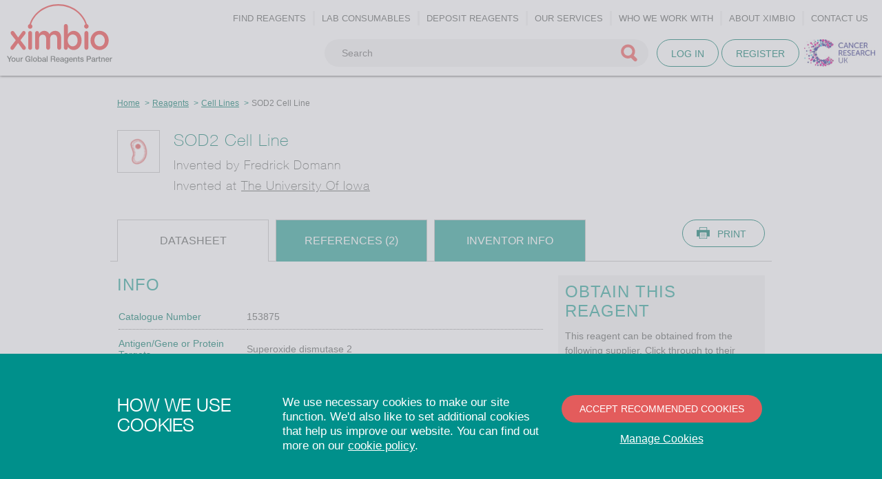

--- FILE ---
content_type: text/html; charset=UTF-8
request_url: https://ximbio.com/reagent/153875/sod2-cell-line
body_size: 6485
content:
<!DOCTYPE html>
<html>
    <head>

        <meta charset="utf-8">
        <meta http-equiv="X-UA-Compatible" content="IE=edge,chrome=1">
        <meta name="viewport" content="width=device-width, initial-scale=1">

            <title>SOD2 Cell Line | Cell Lines - Ximbio</title>
<meta name="description"
      content="The SOD2-null HEK293T cell line (as generated by CRISPR) is the first known human cell line that completely lacks the"/>
<meta name="robots" content=""/>

    <link rel="canonical" href="https://ximbio.com/reagent/153875/sod2-cell-line"/>

        
        <link rel="preload" href="/assets/fonts/50d35bbc-dfd4-48f1-af16-cf058f69421d.woff" as="font" type="font/woff" crossorigin />
        <link rel="preload" href="/assets/fonts/60be5c39-863e-40cb-9434-6ebafb62ab2b.woff" as="font" type="font/woff" crossorigin />

        <link rel="stylesheet" href="https://ximbio.com/assets/css/fe/styles.css?1676281217" media="screen">
        <link rel="stylesheet" href="https://ximbio.com/assets/css/fe/responsive.css?1676281217" media="screen and (min-width: 120px)">
        <link rel="stylesheet" href="//maxcdn.bootstrapcdn.com/font-awesome/4.3.0/css/font-awesome.min.css">

        <link rel="shortcut icon" href="https://ximbio.com/favicon.png">
        <link rel="shortcut icon" href="https://ximbio.com/favicon.ico">

        <meta name="theme-color" content="#2da598" />

        <link rel="apple-touch-icon-precomposed" sizes="57x57" href="https://ximbio.com/apple-touch-icon-57x57.png" />
        <link rel="apple-touch-icon-precomposed" sizes="114x114" href="https://ximbio.com/apple-touch-icon-114x114.png" />
        <link rel="apple-touch-icon-precomposed" sizes="72x72" href="https://ximbio.com/apple-touch-icon-72x72.png" />
        <link rel="apple-touch-icon-precomposed" sizes="144x144" href="https://ximbio.com/apple-touch-icon-144x144.png" />

        <meta name="format-detection" content="telephone=no">

        <meta name="application-name" content="&nbsp;"/>
        <meta name="msapplication-TileColor" content="#FFFFFF" />
        <meta name="msapplication-TileImage" content="https://ximbio.com/mstile-144x144.png" />

        <meta name="google-site-verification" content="hsRWqmE0iis4aLl_GjHxvQnuMmqHBxfH3jKpE0lPzy8" />

        <link rel="stylesheet" href="https://ximbio.com/assets/css/fe/print.css?1676281217" media="print">

        <!--[if lt IE 9 ]>
            <link rel="stylesheet" type="text/css" href="https://ximbio.com/assets/css/fe/ie.css?1676281217" />
            <script src="//html5shiv.googlecodecdnjs.cloudflare.com/ajax/libs/es5-shim/2.0.8/es5-shim.min.js.com/svn/trunk/html5.js"></script>
            <script src="//cdnjs.cloudflare.com/ajax/libs/es5-shim/2.0.8/es5-shim.min.js"></script>
        <![endif]-->

            <meta name="twitter:card" content="summary" />
<meta name="twitter:site" content="@ximbio" />
<meta name="twitter:title" content="SOD2 Cell Line" />
<meta name="twitter:url" content="https://ximbio.com/reagent/153875/sod2-cell-line" />

<meta property="og:title" content="SOD2 Cell Line" />
<meta property="og:site_name" content="Ximbio"/>
<meta property="og:url" content="https://ximbio.com/reagent/153875/sod2-cell-line" />


        <meta name="csrf-token" content="BECzRBDBzpph5aOXVYtvi6u7a6xDTemAkx3yXSnH">


    </head>
    <body class="product-index">

        
        <header class="main-header">

            <div class="main-logo">
                <a href="/">Ximbio</a>
            </div>

            <div class="print-logo">
                <img src="https://ximbio.com/assets/img/ximbio-logo.svg" alt="Ximbio">
            </div>

            <nav class="main-nav">

                                                <ul class="nav primary-nav">
            <li class="primary-nav-item has-sub dropdown" id="menu_find_reagents">
            <a href="#">
                <span>Find reagents</span>
            </a>
            <ul class="submenu-primary">
                                                            <li class="submenu-primary-item has-sub dropdown" id="menu_antibodies">
                                                            <a href="#">
                                    <span>Antibodies</span>
                                </a>
                                <ul class="submenu-secondary">
                                                                            <li  class="submenu-secondary-item"  id="menu_polyclonal_antibodies">
                                            <a href="https://ximbio.com/search/polyclonal-antibodies">
                                                Polyclonal Antibodies
                                            </a>
                                        </li>
                                                                            <li  class="submenu-secondary-item"  id="menu_monoclonal_antibodies">
                                            <a href="https://ximbio.com/search/monoclonal-antibodies">
                                                Monoclonal Antibodies
                                            </a>
                                        </li>
                                                                            <li  class="submenu-secondary-item"  id="menu_recombinant_antibodies">
                                            <a href="https://ximbio.com/search/recombinant-antibodies">
                                                Recombinant Antibodies
                                            </a>
                                        </li>
                                                                            <li  class="submenu-secondary-item"  id="menu_all_antibodies">
                                            <a href="https://ximbio.com/search?product_type%5Bmonoclonal_antibodies%5D=Monoclonal+Antibodies&amp;product_type%5Bpolyclonal_antibodies%5D=Polyclonal+Antibodies&amp;product_type%5Brecombinant_antibodies%5D=Recombinant+Antibodies">
                                                All Antibodies
                                            </a>
                                        </li>
                                                                    </ul>
                                                    </li>
                                                                                <li class="submenu-primary-item " id="menu_cell_lines">
                                                            <a href="https://ximbio.com/search/cell-lines">
                                    Cell Lines
                                </a>
                                                    </li>
                                                                                <li class="submenu-primary-item " id="menu_mouse_models">
                                                            <a href="https://ximbio.com/search/mouse-models">
                                    Mouse Models
                                </a>
                                                    </li>
                                                                                <li class="submenu-primary-item " id="menu_smtc">
                                                            <a href="https://ximbio.com/search/small-molecules-tool-compounds">
                                    Small Molecules (Tool Compounds)
                                </a>
                                                    </li>
                                                                                <li class="submenu-primary-item " id="menu_vectors">
                                                            <a href="https://ximbio.com/search/vectors">
                                    Vectors
                                </a>
                                                    </li>
                                                                                <li class="submenu-primary-item " id="menu_peptides_and_proteins">
                                                            <a href="https://ximbio.com/search/peptides-and-proteins">
                                    Peptides and Proteins
                                </a>
                                                    </li>
                                                                                <li class="submenu-primary-item " id="menu_zebrafish">
                                                            <a href="https://ximbio.com/search/zebrafish">
                                    Zebrafish
                                </a>
                                                    </li>
                                                                                <li class="submenu-primary-item " id="menu_bacteria">
                                                            <a href="https://ximbio.com/search/bacteria">
                                    Bacteria
                                </a>
                                                    </li>
                                                                                <li class="submenu-primary-item " id="menu_all_reagents">
                                                            <a href="https://ximbio.com/search?sort=created-at">
                                    All Reagents
                                </a>
                                                    </li>
                                                </ul>
        </li>
    
                                        <li class="primary-nav-item">
                    <a href="https://ximbio.com/search/lab-consumables">
                        <span>Lab consumables</span>
                    </a>
                </li>
                                                <li class="primary-nav-item">
                    <a href="https://ximbio.com/reagent-suggestion">
                        <span>Deposit reagents</span>
                    </a>
                </li>
                                                <li class="primary-nav-item has-sub dropdown">
                    <a href="#">
                        <span>Our services</span>
                    </a>

                    <ul class="submenu-primary">
                                                    <li class="submenu-primary-item">
                                <a href="https://ximbio.com/our-services/overview">
                                    Overview
                                </a>
                            </li>
                                                    <li class="submenu-primary-item">
                                <a href="https://ximbio.com/our-services/reagent-sourcing">
                                    Reagent Sourcing
                                </a>
                            </li>
                                                    <li class="submenu-primary-item">
                                <a href="https://ximbio.com/our-services/reagent-commercialisation">
                                    Reagent Commercialisation
                                </a>
                            </li>
                                                    <li class="submenu-primary-item">
                                <a href="https://ximbio.com/our-services/reagent-commercialisation/portfolio-management">
                                    Portfolio management
                                </a>
                            </li>
                                                    <li class="submenu-primary-item">
                                <a href="https://ximbio.com/our-services/reagent-commercialisation/identifying-your-reagents-on-campus">
                                    Identifying your reagents on campus
                                </a>
                            </li>
                                                    <li class="submenu-primary-item">
                                <a href="https://ximbio.com/our-services/reagent-commercialisation/ip-due-diligence-and-management">
                                    IP due diligence and management
                                </a>
                            </li>
                                                    <li class="submenu-primary-item">
                                <a href="https://ximbio.com/our-services/reagent-commercialisation/reagent-storage">
                                    Reagent storage
                                </a>
                            </li>
                                                    <li class="submenu-primary-item">
                                <a href="https://ximbio.com/our-services/reagent-commercialisation/our-repository-partnerships">
                                    Our repository partnerships
                                </a>
                            </li>
                                                    <li class="submenu-primary-item">
                                <a href="https://ximbio.com/our-services/reagent-commercialisation/oem-manufacture-and-quality-control">
                                    OEM manufacture and Quality Control
                                </a>
                            </li>
                                                    <li class="submenu-primary-item">
                                <a href="https://ximbio.com/our-services/reagent-commercialisation/out-licensing">
                                    Out-licensing
                                </a>
                            </li>
                                            </ul>
                </li>
                                                <li class="primary-nav-item has-sub dropdown">
                    <a href="#">
                        <span>Who we work with</span>
                    </a>

                    <ul class="submenu-primary">
                                                    <li class="submenu-primary-item">
                                <a href="https://ximbio.com/about-ximbio/research-scientists">
                                    For research scientists
                                </a>
                            </li>
                                                    <li class="submenu-primary-item">
                                <a href="https://ximbio.com/about-ximbio/technology-transfer-offices">
                                    For technology transfer offices
                                </a>
                            </li>
                                                    <li class="submenu-primary-item">
                                <a href="https://ximbio.com/about-ximbio/life-science-companies">
                                    For life science companies
                                </a>
                            </li>
                                                    <li class="submenu-primary-item">
                                <a href="https://ximbio.com/about-ximbio/commercial-life-science-biotech-and-pharma-companies">
                                    For Pharma and Biotech
                                </a>
                            </li>
                                            </ul>
                </li>
                                                <li class="primary-nav-item has-sub dropdown">
                    <a href="#">
                        <span>About Ximbio</span>
                    </a>

                    <ul class="submenu-primary">
                                                    <li class="submenu-primary-item">
                                <a href="https://ximbio.com/about-ximbio/about">
                                    About
                                </a>
                            </li>
                                                    <li class="submenu-primary-item">
                                <a href="https://ximbio.com/faq">
                                    FAQ
                                </a>
                            </li>
                                                    <li class="submenu-primary-item">
                                <a href="https://ximbio.com/news">
                                    News and Events
                                </a>
                            </li>
                                                    <li class="submenu-primary-item">
                                <a href="https://ximbio.com/case-studies">
                                    Success Stories
                                </a>
                            </li>
                                            </ul>
                </li>
                                                <li class="primary-nav-item">
                    <a href="https://ximbio.com/contact">
                        <span>Contact us</span>
                    </a>
                </li>
                        </ul>


                
                <ul class="secondary-nav">
                                            <li class="login-link"><a href="https://ximbio.com/login">Log in</a></li>
                        <li class="reg-link"><a href="https://ximbio.com/register">Register</a></li>
                                    </ul>
                

            </nav>

            <div class="logo-crt-uk">
                <a href="https://www.cancerresearchuk.org/" target='_blank' rel=&quot;nofollow&quot;>
                    <img src="https://ximbio.com/assets/img/temp/CRT-logo-tag.jpg?1676281217" alt="Cancer Research Technology" height="40">
                </a>
            </div>

            <div class="login-button">
                                    <a href="https://ximbio.com/login" class="btn btn-secondary">Log in</a>
                    <a href="https://ximbio.com/register" class="btn btn-secondary">Register</a>
                            </div>

            <div class="main-search">
                <form method="GET" action="https://ximbio.com/search" accept-charset="UTF-8" id="form-search">
                    <input placeholder="Search" maxlength="255" class="small-search search-autosuggest" autocomplete="off" data-ajaxurl="https://ximbio.com/search/autosuggest" data-producturl="https://ximbio.com/search/" name="q" type="text" value="">
                    <input name="tab" type="hidden" value="products">
                    <img src="https://ximbio.com/assets/img/spinner-rosetta-green-16x16.gif" id="search-autosuggest-spinner" alt="Loading..." />
                    <input type="submit" value="Go">
                </form>
            </div>

            <div class="mobile-menu">
                <a href="#">Menu</a>
            </div>
            <div class="mobile-search">
                <a href="#">Search</a>
            </div>

        </header>

        
        
                    <section class="content">
                <div class="container">

                    
    <div class="col12" itemscope itemtype="http://schema.org/Product">

        <div class="container">
            <div class="col12">
                <div class="breadcrumbs">
                    <ul>
                        <li><a href="https://ximbio.com">Home</a></li>
                        <li><a href="https://ximbio.com/search">Reagents</a></li>
                        <li><a href="https://ximbio.com/search/cell-lines">Cell Lines</a></li>
                        <li><span>SOD2 Cell Line</span></li>
                    </ul>
                </div>
            </div>
        </div>
        <div class="container">
            <div class="col12">

                <div class="product-img">
                    <a href="https://ximbio.com/reagent/153875/sod2-cell-line">
                                                    <img src="https://res.cloudinary.com/ximbio/image/upload/c_fit,fl_lossy,h_54,q_auto,w_54/387dbde1-9906-466d-81ee-d6b45a116314.png" width="54" height="54" alt="Cell Lines" title="Cell Lines" />
                                            </a>
                </div>

                <div  class="float-l product-title">
                    <h1 itemprop="name">
                        SOD2 Cell Line
                                            </h1>
            
                                            <h5 class="inventor-tagline">
                            Invented by
                                                                                                Fredrick Domann
                                                                                                
                                                    </h5>
                    
                                            <h5 class="inventor-tagline"> Invented at
                                                                                <a href="https://ximbio.com/organisation/380/the-university-of-iowa"
                               title="The University Of Iowa"
                               itemscope itemtype="http://schema.org/Organization">
                                The University Of Iowa</a>
                            
                                                            </div>

            </div>
        </div>

        <div class="container">
            <div class="product-details">
                <div class="product-tabs tabs">
                    <ul>
                        <div class="col3 one-third-medium">
                            <li class="active" id="datasheet">Datasheet</li>
                        </div>
                                                <div class="col3 one-third-medium" id="references-tab">
                            <li id="references">References (2)</li>
                        </div>
                        <div class="col3 one-third-medium">
                            <li id="inventors">Inventor Info</li>
                        </div>
                    </ul>
                    <div class="colr">
                        <a href="#" class="btn btn-secondary btn-print omega">Print</a>
                    </div>
                </div>

                <div class="col8">
                    <section class="tab-section section-datasheet active-sec">
                            <div class="product-info device-dd">
    <h2>Info</h2>

    <div itemprop="description">
        
        <section class="product-desktop-gallery">
                    </section>

        <section class="product-mobile-gallery">
                    </section>

        <table class="product-table">

                            <tr>
                    <td>
                        Catalogue Number
                    </td>
                    <td>153875</td>
                </tr>
            
            
                
                                                                <tr>
                            <td
                                                            >
                                Antigen/Gene or Protein Targets
                                                            </td>
                            <td>
                                                                    Superoxide dismutase 2
                                                            </td>
                        </tr>
                                                
                
                                                                <tr>
                            <td
                                                            >
                                Parental Line
                                                            </td>
                            <td>
                                                                    HEK293T
                                                            </td>
                        </tr>
                                                
                
                                                                <tr>
                            <td
                                                            >
                                Synonyms
                                                            </td>
                            <td>
                                                                    SOD2
                                                            </td>
                        </tr>
                                                
                                                                
                
                                                                    
                
                                                                <tr>
                            <td
                                                            >
                                Disease Keywords
                                                            </td>
                            <td>
                                                                    Used as a mitochondria defective model
                                                            </td>
                        </tr>
                                                
                
                                                                    
                
                                                                <tr>
                            <td
                                                            >
                                Relevance
                                                            </td>
                            <td>
                                                                    The SOD2-null HEK293T cell line (as generated by CRISPR) is the first known human cell line that completely lacks the enzyme responsible for removing mitochondrial superoxide generated during respiration. The resulting cells will provide an invaluable model for investigators across multiple disciplines as they search for ways to improve and boost mitochondrial function. This cell line has both basic research and translational research potential since many people have mitochondrial diseases and this new cell line will serve as an important model system to explore agents and treatments that can augment impaired mitochondrial function in multiple disciplines such as cancer, diabetes and metabolism.
                                                            </td>
                        </tr>
                                                
                
                                                                <tr>
                            <td
                                                            >
                                Production Details
                                                            </td>
                            <td>
                                                                    Targeted gene editing by CRISPR/Cas9
                                                            </td>
                        </tr>
                                                
                
                                                                <tr>
                            <td
                                                            >
                                Conditional
                                                            </td>
                            <td>
                                                                                                            No
                                                                                                </td>
                        </tr>
                                                
                
                                                                    
                
                                                                <tr>
                            <td
                                                            >
                                Research Area
                                                            </td>
                            <td>
                                                                                                            Cancer, Cardiovascular, Drug Discovery &amp; Development, Other
                                                                                                </td>
                        </tr>
                                                
                
                                                                    
                
                                                                    
                
                                                                    
                
                                                                <tr>
                            <td
                                                            >
                                Notes
                                                            </td>
                            <td>
                                                                    CRISPR edited HEK293T cells.<br />
<br />
Cancer Research Technology Limited (trading research tools as Ximbio) has been granted a non-exclusive license to the CRISPR-Cas9 technology by ERS Genomics Ltd under the patent rights listed <a href="https://ximbio.com/faq/62/can-i-deposit-research-tools-that-contain-crispr-cas9-technology" target="_blank">here</a>.<br />
<br />
This license from ERS Genomics Ltd allows Ximbio to develop and commercialise CRISPR-Cas9 modified cell lines for research use only. Ximbio can provide these modified CRISPR-Cas9 cell lines to companies under a label-use only license.
                                                            </td>
                        </tr>
                                                
                
                                                                    
                    </table>

        <div class="side-row">
            <h2>References</h2>
            <p><strong>There are 2 reference entries for this reagent.</strong></p>
                        <a href="#references" class="btn btn-secondary view-references">View All References</a>
                    </div>
        
    </div>
</div>

                    </section>
    
                                        
                    <section class="tab-section section-references" id="ref-desktop">
                        <a name="references"></a>

<div class="clear"></div>

<div class="references device-dd publications-desktop">

    <div class="col8">
        <h2 >
            References: 2 entries
                    </h2>
    </div>

    <div class="clear"></div>

    <div class="publications-desktop">

                    <div class="product-ref">
                <div class="col6 two-thirds-medium">
                    <p>
                        Cramer-Morales et al. 2015. Free Radic Biol Med. 89:379-86. PMID: 26208779.
                    </p>
                                                                <p>
                                                    </p>
                                    </div>
                <div class="col2 view-ref">
                                            
                        <a href="http://www.ncbi.nlm.nih.gov/pubmed/26208779" target="_blank" class="btn btn-secondary" data-toggle="tooltip" data-placement="bottom" title="Opens a new window">
                            View&nbsp;&nbsp;<i class="fa fa-external-link fa-lg"></i>
                        </a>
                                    </div>
            </div>
                    <div class="product-ref">
                <div class="col6 two-thirds-medium">
                    <p>
                        SOD2 targeted gene editing by CRISPR/Cas9 yields Human cells devoid of MnSOD.
                    </p>
                                            <p>
                            Europe PMC ID: 26208779
                        </p>
                                                                <p>
                                                    </p>
                                    </div>
                <div class="col2 view-ref">
                                            
                        <a href="http://europepmc.org/abstract/MED/26208779" target="_blank" class="btn btn-secondary" data-toggle="tooltip" data-placement="bottom" title="Opens a new window">
                            View&nbsp;&nbsp;<i class="fa fa-external-link fa-lg"></i>
                        </a>
                                    </div>
            </div>
        
        <br />

        <a href="https://ximbio.com/contact/product/153875/add_reference" class="btn btn-secondary btn-add">Add a reference</a>

    </div>

</div>                    </section>
    
                    <section class="tab-section section-references" id="ref-mobile">
                        <a name="references"></a>

<div class="clear"></div>

<div class="references device-dd publications-mob">

    <div class="col8">
        <h2>
            References: 2 entries
                    </h2>
    </div>

    <div class="clear"></div>

    <div class="publications-mob">

                    <div class="product-ref">
                <div class="col6 two-thirds-medium">
                    <p>
                        Cramer-Morales et al. 2015. Free Radic Biol Med. 89:379-86. PMID: 26208779.
                    </p>
                                            <p>
                                                    </p>
                                    </div>
                <div class="col2 view-ref">
                                            
                        <a href="http://www.ncbi.nlm.nih.gov/pubmed/26208779" target="_blank" class="btn btn-secondary" data-toggle="tooltip" data-placement="bottom" title="Opens a new window">
                            View&nbsp;&nbsp;<i class="fa fa-external-link fa-lg"></i>
                        </a>
                                    </div>
            </div>
                    <div class="product-ref">
                <div class="col6 two-thirds-medium">
                    <p>
                        SOD2 targeted gene editing by CRISPR/Cas9 yields Human cells devoid of MnSOD.
                    </p>
                                            <p>
                                                    </p>
                                    </div>
                <div class="col2 view-ref">
                                            
                        <a href="http://europepmc.org/abstract/MED/26208779" target="_blank" class="btn btn-secondary" data-toggle="tooltip" data-placement="bottom" title="Opens a new window">
                            View&nbsp;&nbsp;<i class="fa fa-external-link fa-lg"></i>
                        </a>
                                    </div>
            </div>
        
        <br />

        <a href="https://ximbio.com/contact/product/153875/add_reference" class="btn btn-secondary btn-add">Add a reference</a>

    </div>

</div>                    </section>

                    <section class="tab-section section-inventors">
                        <div class="device-dd inventor-section">
    <h2>
        Inventor Information
    </h2>
    <div itemscope itemtype="http://schema.org/Person">
        
                    <div class="side-row">
                <h3>
                    Inventors
                                    </h3>
                
                     

                    <div class="block reagent profile">
                        <table>
                            <tr>
                                <td class="img-left-wrapper">
                                    <div class="img-left">
                                        <img src="/assets/img/user-default.png" alt="Fredrick Domann" itemprop="image" class="img-profile" loading="lazy" />
                                    </div>
                                </td>
                                <td>
                                    <p class="no-m" itemprop="name">
                                        Fredrick Domann
                                    </p>
                                </td>
                            </tr>
                        </table>
                    </div>

                                                </div>
        
        <a href="https://ximbio.com/contact/product/153875/add_inventor" class="btn btn-secondary btn-add">Add an inventor</a>

        
                    <div class="side-row">
                <h3 >
                    Invented at
                                    </h3>
                                    <div class="block reagent" itemscope itemtype="http://schema.org/Organization">
                                                <a href="https://ximbio.com/organisation/380/the-university-of-iowa" title="The University Of Iowa" class="block-link">
                                                    <table>
                                <tr>
                                    <td class="img-left-wrapper" rowspan="2">
                                        <div class="img-left">
                                                                                            <img src="https://res.cloudinary.com/ximbio/image/upload/c_fit,fl_lossy,h_74,q_auto/491d06bb-ef23-48b3-b847-b16b888e44d1.png" height="74" alt="The University Of Iowa" loading="lazy"/>
                                                                                    </div>
                                    </td>
                                    <td>
                                        <h5 itemprop="name">
                                            The University Of Iowa
                                        </h5>
                                    </td>
                                </tr>
                                <tr>
                                    <td>
                                        <p class="no-m">
                                            72 reagents listed on Ximbio
                                        </p>
                                    </td>
                                </tr>
                            </table>
                                                </a>
                                            </div>
                            </div>
            </div>
</div>                    </section>
                </div>
                <!-- Sidebar -->
<aside class="col4 colr grey-bg">

    <div class="half-medium">

        
            </div>

    
    <a name="suppliers"></a>
    <div class="device-dd half-medium supplier-section">
        <div class="no-medium ">
            <h2>
                OBTAIN THIS REAGENT
                            </h2>
            <div class="sup-links ">
                                    
                    <p class="">
                        This reagent can be obtained from the following supplier. Click through to their website for more details.
                    </p>
                    <div class="block-suppliers">
                                                    <div class="block block-cta last">
                                <a rel="noindex,nofollow" href="https://ximbio.com/redirect/supplier/2531/153875" target="_blank" class="block-link">
                                    <div class="block-cta-img">
                                                                                    <img src="https://res.cloudinary.com/ximbio/image/upload/c_fit,fl_lossy,h_75,q_auto/5924a4be-3937-4b0c-ab97-a1b4dbf83ec0.png" alt="CancerTools.org" itemprop="image" class="img-supplier" loading="lazy" />
                                                                            </div>
                                    <div class="block-cta-cont">
                                        <h5>
                                            CancerTools.org
                                        </h5>
                                    </div>
                                </a>
                            </div>
                                            </div>
                            </div>
        </div>
    </div>

</aside>
            </div>
                
        </div>

    </div>


                    
                </div>

            </section>
        
        
        <footer class="main-footer">

            <div class="container sitemap">
                <div class="col10">
                    <ul>
                        <li><a href="https://ximbio.com/about-ximbio/about">About Ximbio</a></li>

                                                    <li><a href="https://ximbio.com/deposit-reagents">Deposit Reagents</a></li>
                        
                        <li><a href="https://ximbio.com/case-studies">Our Stories</a></li>
                        <li><a href="https://ximbio.com/news">News &amp; Events</a></li>
                        <li><a href="https://ximbio.com/faq">FAQ</a></li>
                        <li><a href="https://ximbio.com/contact">Contact Us</a></li>
                                                    <li><a href="https://ximbio.com/login">Log In</a></li>
                            <li><a href="https://ximbio.com/register">Register</a></li>
                                            </ul>
                </div>
                <div class="col2">
                    <div id="back-top">
                        <a href="#" class="btn btn-secondary">
                            Back to top
                        </a>
                    </div>
                </div>
            </div>

            <div class="container">
                <div class="col12">
                    <div class="footer-bottom">
                        <ul>
                            <li><a href="https://ximbio.com/sitemap">Sitemap</a></li>
                            <li><a href="https://ximbio.com/terms">Terms of Use</a></li>
                            <li><a href="https://ximbio.com/privacy">Privacy Policy</a></li>
                            <li><a href="https://ximbio.com/cookies">Cookies Policy</a></li>
                            <li><a href="https://www.cancerresearchuk.org/about-us/our-organisation/corporate-responsibility" target="_blank">CRUK Modern Slavery Statement</a></li>
                            <li>
                                <span>
                                    Copyright &copy; Ximbio 2026.
                                    <a href="#" id="trigger-issue-collector" rel="noindex,nofollow">
                                        v4.0.4215ac
                                    </a>
                                </span>
                            </li>
                            <li>
                                <a href="https://www.cyber-duck.co.uk" target='_blank' rel=&quot;nofollow&quot;>Cyber-Duck</a>
                            </li>
                        </ul>
                    </div>
                </div>
            </div>

        </footer>

                    <!-- @todo  only show if cookie isn't accepted previously-->

<div id="cookie-banner" class="cookie-banner-wrapper">
    <div class="container">
        <div class="cookie-banner-cont">
            <div class="col3 full-medium full-small">
                <h2 class="cb-main-header">How we use cookies</h2>
            </div>
            <div class="col5 half-medium full-small necessary-cookie-cont">
                <p class="cb-description-text">We use necessary cookies to make our site function. We'd also like to set additional cookies that help us improve our website. You can find out more on our <a href="https://ximbio.com/cookies">cookie policy</a>.</p>
            </div>
            <div class="col4 half-medium full-small cb-buttons">
                <a id="cookie-accept-all" id="cookie-accept-necessary" class="btn btn-cta">Accept recommended cookies</a>
                <a href="https://ximbio.com/cookies" class="cookie-accept-necessary">Manage Cookies</a>
            </div>
        </div>
    </div>
</div>
<div class="cookie-banner-body-overlay"></div>        
        

        <script src="https://ximbio.com/assets/js/fe/lib/jquery.1.9.1.min.js?1676281217" defer="defer"></script>
        <script src="https://ximbio.com/assets/js/fe/ximbio.scripts.js?1676281217" defer="defer"></script>

        
                    
            
            
            <script nonce="HLW8WId2QL7yo8O9y7brtaqFdQjWqo6Y">
                (function(d,s,i,r) {
                if (d.getElementById(i)){return;}
                var n=d.createElement(s),e=d.getElementsByTagName(s)[0];
                n.id=i;n.src='//js.hs-analytics.net/analytics/'+(Math.ceil(new Date()/r)*r)+'/1744231.js';
                e.parentNode.insertBefore(n, e);
                })(document,"script","hs-analytics",300000);
            </script>
                
            </body>
</html>


--- FILE ---
content_type: application/javascript; charset=utf-8
request_url: https://ximbio.com/assets/js/fe/ximbio.scripts.js?1676281217
body_size: 74824
content:
!function(t){"use strict";var e='[data-dismiss="alert"]',i=function(i){t(i).on("click",e,this.close)};i.VERSION="3.2.0",i.prototype.close=function(e){var i=t(this),n=i.attr("data-target");n||(n=(n=i.attr("href"))&&n.replace(/.*(?=#[^\s]*$)/,""));var o=t(n);function s(){o.detach().trigger("closed.bs.alert").remove()}e&&e.preventDefault(),o.length||(o=i.hasClass("alert")?i:i.parent()),o.trigger(e=t.Event("close.bs.alert")),e.isDefaultPrevented()||(o.removeClass("in"),t.support.transition&&o.hasClass("fade")?o.one("bsTransitionEnd",s).emulateTransitionEnd(150):s())};var n=t.fn.alert;t.fn.alert=function(e){return this.each((function(){var n=t(this),o=n.data("bs.alert");o||n.data("bs.alert",o=new i(this)),"string"==typeof e&&o[e].call(n)}))},t.fn.alert.Constructor=i,t.fn.alert.noConflict=function(){return t.fn.alert=n,this},t(document).on("click.bs.alert.data-api",e,i.prototype.close)}(jQuery),function(){var t,e,i,n,o={}.hasOwnProperty,s=function(t,e){function i(){this.constructor=t}for(var n in e)o.call(e,n)&&(t[n]=e[n]);return i.prototype=e.prototype,t.prototype=new i,t.__super__=e.prototype,t};n=function(){function t(){this.options_index=0,this.parsed=[]}return t.prototype.add_node=function(t){return"OPTGROUP"===t.nodeName.toUpperCase()?this.add_group(t):this.add_option(t)},t.prototype.add_group=function(t){var e,i,n,o,s,r;for(e=this.parsed.length,this.parsed.push({array_index:e,group:!0,label:this.escapeExpression(t.label),title:t.title?t.title:void 0,children:0,disabled:t.disabled,classes:t.className}),r=[],n=0,o=(s=t.childNodes).length;o>n;n++)i=s[n],r.push(this.add_option(i,e,t.disabled));return r},t.prototype.add_option=function(t,e,i){return"OPTION"===t.nodeName.toUpperCase()?(""!==t.text?(null!=e&&(this.parsed[e].children+=1),this.parsed.push({array_index:this.parsed.length,options_index:this.options_index,value:t.value,text:t.text,html:t.innerHTML,title:t.title?t.title:void 0,selected:t.selected,disabled:!0===i?i:t.disabled,group_array_index:e,group_label:null!=e?this.parsed[e].label:null,classes:t.className,style:t.style.cssText})):this.parsed.push({array_index:this.parsed.length,options_index:this.options_index,empty:!0}),this.options_index+=1):void 0},t.prototype.escapeExpression=function(t){var e,i;return null==t||!1===t?"":/[\&\<\>\"\'\`]/.test(t)?(e={"<":"&lt;",">":"&gt;",'"':"&quot;","'":"&#x27;","`":"&#x60;"},i=/&(?!\w+;)|[\<\>\"\'\`]/g,t.replace(i,(function(t){return e[t]||"&amp;"}))):t},t}(),n.select_to_array=function(t){var e,i,o,s,r;for(i=new n,o=0,s=(r=t.childNodes).length;s>o;o++)e=r[o],i.add_node(e);return i.parsed},e=function(){function t(e,i){this.form_field=e,this.options=null!=i?i:{},t.browser_is_supported()&&(this.is_multiple=this.form_field.multiple,this.set_default_text(),this.set_default_values(),this.setup(),this.set_up_html(),this.register_observers(),this.on_ready())}return t.prototype.set_default_values=function(){var t=this;return this.click_test_action=function(e){return t.test_active_click(e)},this.activate_action=function(e){return t.activate_field(e)},this.active_field=!1,this.mouse_on_container=!1,this.results_showing=!1,this.result_highlighted=null,this.allow_single_deselect=null!=this.options.allow_single_deselect&&null!=this.form_field.options[0]&&""===this.form_field.options[0].text&&this.options.allow_single_deselect,this.disable_search_threshold=this.options.disable_search_threshold||0,this.disable_search=this.options.disable_search||!1,this.enable_split_word_search=null==this.options.enable_split_word_search||this.options.enable_split_word_search,this.group_search=null==this.options.group_search||this.options.group_search,this.search_contains=this.options.search_contains||!1,this.single_backstroke_delete=null==this.options.single_backstroke_delete||this.options.single_backstroke_delete,this.max_selected_options=this.options.max_selected_options||1/0,this.inherit_select_classes=this.options.inherit_select_classes||!1,this.display_selected_options=null==this.options.display_selected_options||this.options.display_selected_options,this.display_disabled_options=null==this.options.display_disabled_options||this.options.display_disabled_options,this.include_group_label_in_selected=this.options.include_group_label_in_selected||!1},t.prototype.set_default_text=function(){return this.default_text=this.form_field.getAttribute("data-placeholder")?this.form_field.getAttribute("data-placeholder"):this.is_multiple?this.options.placeholder_text_multiple||this.options.placeholder_text||t.default_multiple_text:this.options.placeholder_text_single||this.options.placeholder_text||t.default_single_text,this.results_none_found=this.form_field.getAttribute("data-no_results_text")||this.options.no_results_text||t.default_no_result_text},t.prototype.choice_label=function(t){return this.include_group_label_in_selected&&null!=t.group_label?"<b class='group-name'>"+t.group_label+"</b>"+t.html:t.html},t.prototype.mouse_enter=function(){return this.mouse_on_container=!0},t.prototype.mouse_leave=function(){return this.mouse_on_container=!1},t.prototype.input_focus=function(){var t=this;if(this.is_multiple){if(!this.active_field)return setTimeout((function(){return t.container_mousedown()}),50)}else if(!this.active_field)return this.activate_field()},t.prototype.input_blur=function(){var t=this;return this.mouse_on_container?void 0:(this.active_field=!1,setTimeout((function(){return t.blur_test()}),100))},t.prototype.results_option_build=function(t){var e,i,n,o,s;for(e="",n=0,o=(s=this.results_data).length;o>n;n++)e+=(i=s[n]).group?this.result_add_group(i):this.result_add_option(i),(null!=t?t.first:void 0)&&(i.selected&&this.is_multiple?this.choice_build(i):i.selected&&!this.is_multiple&&this.single_set_selected_text(this.choice_label(i)));return e},t.prototype.result_add_option=function(t){var e,i;return t.search_match&&this.include_option_in_results(t)?(e=[],t.disabled||t.selected&&this.is_multiple||e.push("active-result"),!t.disabled||t.selected&&this.is_multiple||e.push("disabled-result"),t.selected&&e.push("result-selected"),null!=t.group_array_index&&e.push("group-option"),""!==t.classes&&e.push(t.classes),(i=document.createElement("li")).className=e.join(" "),i.style.cssText=t.style,i.setAttribute("data-option-array-index",t.array_index),i.innerHTML=t.search_text,t.title&&(i.title=t.title),this.outerHTML(i)):""},t.prototype.result_add_group=function(t){var e,i;return(t.search_match||t.group_match)&&t.active_options>0?((e=[]).push("group-result"),t.classes&&e.push(t.classes),(i=document.createElement("li")).className=e.join(" "),i.innerHTML=t.search_text,t.title&&(i.title=t.title),this.outerHTML(i)):""},t.prototype.results_update_field=function(){return this.set_default_text(),this.is_multiple||this.results_reset_cleanup(),this.result_clear_highlight(),this.results_build(),this.results_showing?this.winnow_results():void 0},t.prototype.reset_single_select_options=function(){var t,e,i,n,o;for(o=[],e=0,i=(n=this.results_data).length;i>e;e++)(t=n[e]).selected?o.push(t.selected=!1):o.push(void 0);return o},t.prototype.results_toggle=function(){return this.results_showing?this.results_hide():this.results_show()},t.prototype.results_search=function(){return this.results_showing?this.winnow_results():this.results_show()},t.prototype.winnow_results=function(){var t,e,i,n,o,s,r,a,l,c,d,u;for(this.no_results_clear(),n=0,t=(s=this.get_search_text()).replace(/[-[\]{}()*+?.,\\^$|#\s]/g,"\\$&"),l=new RegExp(t,"i"),i=this.get_search_regex(t),c=0,d=(u=this.results_data).length;d>c;c++)(e=u[c]).search_match=!1,o=null,this.include_option_in_results(e)&&(e.group&&(e.group_match=!1,e.active_options=0),null!=e.group_array_index&&this.results_data[e.group_array_index]&&(0===(o=this.results_data[e.group_array_index]).active_options&&o.search_match&&(n+=1),o.active_options+=1),e.search_text=e.group?e.label:e.html,(!e.group||this.group_search)&&(e.search_match=this.search_string_match(e.search_text,i),e.search_match&&!e.group&&(n+=1),e.search_match?(s.length&&(r=e.search_text.search(l),a=e.search_text.substr(0,r+s.length)+"</em>"+e.search_text.substr(r+s.length),e.search_text=a.substr(0,r)+"<em>"+a.substr(r)),null!=o&&(o.group_match=!0)):null!=e.group_array_index&&this.results_data[e.group_array_index].search_match&&(e.search_match=!0)));return this.result_clear_highlight(),1>n&&s.length?(this.update_results_content(""),this.no_results(s)):(this.update_results_content(this.results_option_build()),this.winnow_results_set_highlight())},t.prototype.get_search_regex=function(t){var e;return e=this.search_contains?"":"^",new RegExp(e+t,"i")},t.prototype.search_string_match=function(t,e){var i,n,o,s;if(e.test(t))return!0;if(this.enable_split_word_search&&(t.indexOf(" ")>=0||0===t.indexOf("["))&&(n=t.replace(/\[|\]/g,"").split(" ")).length)for(o=0,s=n.length;s>o;o++)if(i=n[o],e.test(i))return!0},t.prototype.choices_count=function(){var t,e,i;if(null!=this.selected_option_count)return this.selected_option_count;for(this.selected_option_count=0,t=0,e=(i=this.form_field.options).length;e>t;t++)i[t].selected&&(this.selected_option_count+=1);return this.selected_option_count},t.prototype.choices_click=function(t){return t.preventDefault(),this.results_showing||this.is_disabled?void 0:this.results_show()},t.prototype.keyup_checker=function(t){var e,i;switch(e=null!=(i=t.which)?i:t.keyCode,this.search_field_scale(),e){case 8:if(this.is_multiple&&this.backstroke_length<1&&this.choices_count()>0)return this.keydown_backstroke();if(!this.pending_backstroke)return this.result_clear_highlight(),this.results_search();break;case 13:if(t.preventDefault(),this.results_showing)return this.result_select(t);break;case 27:return this.results_showing&&this.results_hide(),!0;case 9:case 38:case 40:case 16:case 91:case 17:break;default:return this.results_search()}},t.prototype.clipboard_event_checker=function(){var t=this;return setTimeout((function(){return t.results_search()}),50)},t.prototype.container_width=function(){return null!=this.options.width?this.options.width:this.form_field.offsetWidth+"px"},t.prototype.include_option_in_results=function(t){return!(this.is_multiple&&!this.display_selected_options&&t.selected)&&(!(!this.display_disabled_options&&t.disabled)&&!t.empty)},t.prototype.search_results_touchstart=function(t){return this.touch_started=!0,this.search_results_mouseover(t)},t.prototype.search_results_touchmove=function(t){return this.touch_started=!1,this.search_results_mouseout(t)},t.prototype.search_results_touchend=function(t){return this.touch_started?this.search_results_mouseup(t):void 0},t.prototype.outerHTML=function(t){var e;return t.outerHTML?t.outerHTML:((e=document.createElement("div")).appendChild(t),e.innerHTML)},t.browser_is_supported=function(){return"Microsoft Internet Explorer"===window.navigator.appName?document.documentMode>=8:!/iP(od|hone)/i.test(window.navigator.userAgent)&&(!/Android/i.test(window.navigator.userAgent)||!/Mobile/i.test(window.navigator.userAgent))},t.default_multiple_text="Select Some Options",t.default_single_text="Select an Option",t.default_no_result_text="No results match",t}(),(t=jQuery).fn.extend({chosen:function(n){return e.browser_is_supported()?this.each((function(){var e,o;o=(e=t(this)).data("chosen"),"destroy"===n&&o instanceof i?o.destroy():o instanceof i||e.data("chosen",new i(this,n))})):this}}),i=function(e){function i(){return i.__super__.constructor.apply(this,arguments)}return s(i,e),i.prototype.setup=function(){return this.form_field_jq=t(this.form_field),this.current_selectedIndex=this.form_field.selectedIndex,this.is_rtl=this.form_field_jq.hasClass("chosen-rtl")},i.prototype.set_up_html=function(){var e,i;return(e=["chosen-container"]).push("chosen-container-"+(this.is_multiple?"multi":"single")),this.inherit_select_classes&&this.form_field.className&&e.push(this.form_field.className),this.is_rtl&&e.push("chosen-rtl"),i={class:e.join(" "),style:"width: "+this.container_width()+";",title:this.form_field.title},this.form_field.id.length&&(i.id=this.form_field.id.replace(/[^\w]/g,"_")+"_chosen"),this.container=t("<div />",i),this.is_multiple?this.container.html('<ul class="chosen-choices"><li class="search-field"><input type="text" value="'+this.default_text+'" class="default" autocomplete="off" style="width:25px;" /></li></ul><div class="chosen-drop"><ul class="chosen-results"></ul></div>'):this.container.html('<a class="chosen-single chosen-default" tabindex="-1"><span>'+this.default_text+'</span><div><b></b></div></a><div class="chosen-drop"><div class="chosen-search"><input type="text" autocomplete="off" /></div><ul class="chosen-results"></ul></div>'),this.form_field_jq.hide().after(this.container),this.dropdown=this.container.find("div.chosen-drop").first(),this.search_field=this.container.find("input").first(),this.search_results=this.container.find("ul.chosen-results").first(),this.search_field_scale(),this.search_no_results=this.container.find("li.no-results").first(),this.is_multiple?(this.search_choices=this.container.find("ul.chosen-choices").first(),this.search_container=this.container.find("li.search-field").first()):(this.search_container=this.container.find("div.chosen-search").first(),this.selected_item=this.container.find(".chosen-single").first()),this.results_build(),this.set_tab_index(),this.set_label_behavior()},i.prototype.on_ready=function(){return this.form_field_jq.trigger("chosen:ready",{chosen:this})},i.prototype.register_observers=function(){var t=this;return this.container.bind("touchstart.chosen",(function(e){return t.container_mousedown(e),e.preventDefault()})),this.container.bind("touchend.chosen",(function(e){return t.container_mouseup(e),e.preventDefault()})),this.container.bind("mousedown.chosen",(function(e){t.container_mousedown(e)})),this.container.bind("mouseup.chosen",(function(e){t.container_mouseup(e)})),this.container.bind("mouseenter.chosen",(function(e){t.mouse_enter(e)})),this.container.bind("mouseleave.chosen",(function(e){t.mouse_leave(e)})),this.search_results.bind("mouseup.chosen",(function(e){t.search_results_mouseup(e)})),this.search_results.bind("mouseover.chosen",(function(e){t.search_results_mouseover(e)})),this.search_results.bind("mouseout.chosen",(function(e){t.search_results_mouseout(e)})),this.search_results.bind("mousewheel.chosen DOMMouseScroll.chosen",(function(e){t.search_results_mousewheel(e)})),this.search_results.bind("touchstart.chosen",(function(e){t.search_results_touchstart(e)})),this.search_results.bind("touchmove.chosen",(function(e){t.search_results_touchmove(e)})),this.search_results.bind("touchend.chosen",(function(e){t.search_results_touchend(e)})),this.form_field_jq.bind("chosen:updated.chosen",(function(e){t.results_update_field(e)})),this.form_field_jq.bind("chosen:activate.chosen",(function(e){t.activate_field(e)})),this.form_field_jq.bind("chosen:open.chosen",(function(e){t.container_mousedown(e)})),this.form_field_jq.bind("chosen:close.chosen",(function(e){t.input_blur(e)})),this.search_field.bind("blur.chosen",(function(e){t.input_blur(e)})),this.search_field.bind("keyup.chosen",(function(e){t.keyup_checker(e)})),this.search_field.bind("keydown.chosen",(function(e){t.keydown_checker(e)})),this.search_field.bind("focus.chosen",(function(e){t.input_focus(e)})),this.search_field.bind("cut.chosen",(function(e){t.clipboard_event_checker(e)})),this.search_field.bind("paste.chosen",(function(e){t.clipboard_event_checker(e)})),this.is_multiple?this.search_choices.bind("click.chosen",(function(e){t.choices_click(e)})):this.container.bind("click.chosen",(function(t){t.preventDefault()}))},i.prototype.destroy=function(){return t(this.container[0].ownerDocument).unbind("click.chosen",this.click_test_action),this.search_field[0].tabIndex&&(this.form_field_jq[0].tabIndex=this.search_field[0].tabIndex),this.container.remove(),this.form_field_jq.removeData("chosen"),this.form_field_jq.show()},i.prototype.search_field_disabled=function(){return this.is_disabled=this.form_field_jq[0].disabled,this.is_disabled?(this.container.addClass("chosen-disabled"),this.search_field[0].disabled=!0,this.is_multiple||this.selected_item.unbind("focus.chosen",this.activate_action),this.close_field()):(this.container.removeClass("chosen-disabled"),this.search_field[0].disabled=!1,this.is_multiple?void 0:this.selected_item.bind("focus.chosen",this.activate_action))},i.prototype.container_mousedown=function(e){return this.is_disabled||(e&&"mousedown"===e.type&&!this.results_showing&&e.preventDefault(),null!=e&&t(e.target).hasClass("search-choice-close"))?void 0:(this.active_field?this.is_multiple||!e||t(e.target)[0]!==this.selected_item[0]&&!t(e.target).parents("a.chosen-single").length||(e.preventDefault(),this.results_toggle()):(this.is_multiple&&this.search_field.val(""),t(this.container[0].ownerDocument).bind("click.chosen",this.click_test_action),this.results_show()),this.activate_field())},i.prototype.container_mouseup=function(t){return"ABBR"!==t.target.nodeName||this.is_disabled?void 0:this.results_reset(t)},i.prototype.search_results_mousewheel=function(t){var e;return t.originalEvent&&(e=t.originalEvent.deltaY||-t.originalEvent.wheelDelta||t.originalEvent.detail),null!=e?(t.preventDefault(),"DOMMouseScroll"===t.type&&(e*=40),this.search_results.scrollTop(e+this.search_results.scrollTop())):void 0},i.prototype.blur_test=function(){return!this.active_field&&this.container.hasClass("chosen-container-active")?this.close_field():void 0},i.prototype.close_field=function(){return t(this.container[0].ownerDocument).unbind("click.chosen",this.click_test_action),this.active_field=!1,this.results_hide(),this.container.removeClass("chosen-container-active"),this.clear_backstroke(),this.show_search_field_default(),this.search_field_scale()},i.prototype.activate_field=function(){return this.container.addClass("chosen-container-active"),this.active_field=!0,this.search_field.val(this.search_field.val()),this.search_field.focus()},i.prototype.test_active_click=function(e){var i;return(i=t(e.target).closest(".chosen-container")).length&&this.container[0]===i[0]?this.active_field=!0:this.close_field()},i.prototype.results_build=function(){return this.parsing=!0,this.selected_option_count=null,this.results_data=n.select_to_array(this.form_field),this.is_multiple?this.search_choices.find("li.search-choice").remove():this.is_multiple||(this.single_set_selected_text(),this.disable_search||this.form_field.options.length<=this.disable_search_threshold?(this.search_field[0].readOnly=!0,this.container.addClass("chosen-container-single-nosearch")):(this.search_field[0].readOnly=!1,this.container.removeClass("chosen-container-single-nosearch"))),this.update_results_content(this.results_option_build({first:!0})),this.search_field_disabled(),this.show_search_field_default(),this.search_field_scale(),this.parsing=!1},i.prototype.result_do_highlight=function(t){var e,i,n,o,s;if(t.length){if(this.result_clear_highlight(),this.result_highlight=t,this.result_highlight.addClass("highlighted"),o=(n=parseInt(this.search_results.css("maxHeight"),10))+(s=this.search_results.scrollTop()),(e=(i=this.result_highlight.position().top+this.search_results.scrollTop())+this.result_highlight.outerHeight())>=o)return this.search_results.scrollTop(e-n>0?e-n:0);if(s>i)return this.search_results.scrollTop(i)}},i.prototype.result_clear_highlight=function(){return this.result_highlight&&this.result_highlight.removeClass("highlighted"),this.result_highlight=null},i.prototype.results_show=function(){return this.is_multiple&&this.max_selected_options<=this.choices_count()?(this.form_field_jq.trigger("chosen:maxselected",{chosen:this}),!1):(this.container.addClass("chosen-with-drop"),this.results_showing=!0,this.search_field.focus(),this.search_field.val(this.search_field.val()),this.winnow_results(),this.form_field_jq.trigger("chosen:showing_dropdown",{chosen:this}))},i.prototype.update_results_content=function(t){return this.search_results.html(t)},i.prototype.results_hide=function(){return this.results_showing&&(this.result_clear_highlight(),this.container.removeClass("chosen-with-drop"),this.form_field_jq.trigger("chosen:hiding_dropdown",{chosen:this})),this.results_showing=!1},i.prototype.set_tab_index=function(){var t;return this.form_field.tabIndex?(t=this.form_field.tabIndex,this.form_field.tabIndex=-1,this.search_field[0].tabIndex=t):void 0},i.prototype.set_label_behavior=function(){var e=this;return this.form_field_label=this.form_field_jq.parents("label"),!this.form_field_label.length&&this.form_field.id.length&&(this.form_field_label=t("label[for='"+this.form_field.id+"']")),this.form_field_label.length>0?this.form_field_label.bind("click.chosen",(function(t){return e.is_multiple?e.container_mousedown(t):e.activate_field()})):void 0},i.prototype.show_search_field_default=function(){return this.is_multiple&&this.choices_count()<1&&!this.active_field?(this.search_field.val(this.default_text),this.search_field.addClass("default")):(this.search_field.val(""),this.search_field.removeClass("default"))},i.prototype.search_results_mouseup=function(e){var i;return(i=t(e.target).hasClass("active-result")?t(e.target):t(e.target).parents(".active-result").first()).length?(this.result_highlight=i,this.result_select(e),this.search_field.focus()):void 0},i.prototype.search_results_mouseover=function(e){var i;return(i=t(e.target).hasClass("active-result")?t(e.target):t(e.target).parents(".active-result").first())?this.result_do_highlight(i):void 0},i.prototype.search_results_mouseout=function(e){return t(e.target).hasClass("active-result")?this.result_clear_highlight():void 0},i.prototype.choice_build=function(e){var i,n,o=this;return i=t("<li />",{class:"search-choice"}).html("<span>"+this.choice_label(e)+"</span>"),e.disabled?i.addClass("search-choice-disabled"):((n=t("<a />",{class:"search-choice-close","data-option-array-index":e.array_index})).bind("click.chosen",(function(t){return o.choice_destroy_link_click(t)})),i.append(n)),this.search_container.before(i)},i.prototype.choice_destroy_link_click=function(e){return e.preventDefault(),e.stopPropagation(),this.is_disabled?void 0:this.choice_destroy(t(e.target))},i.prototype.choice_destroy=function(t){return this.result_deselect(t[0].getAttribute("data-option-array-index"))?(this.show_search_field_default(),this.is_multiple&&this.choices_count()>0&&this.search_field.val().length<1&&this.results_hide(),t.parents("li").first().remove(),this.search_field_scale()):void 0},i.prototype.results_reset=function(){return this.reset_single_select_options(),this.form_field.options[0].selected=!0,this.single_set_selected_text(),this.show_search_field_default(),this.results_reset_cleanup(),this.form_field_jq.trigger("change"),this.active_field?this.results_hide():void 0},i.prototype.results_reset_cleanup=function(){return this.current_selectedIndex=this.form_field.selectedIndex,this.selected_item.find("abbr").remove()},i.prototype.result_select=function(t){var e,i;return this.result_highlight?(e=this.result_highlight,this.result_clear_highlight(),this.is_multiple&&this.max_selected_options<=this.choices_count()?(this.form_field_jq.trigger("chosen:maxselected",{chosen:this}),!1):(this.is_multiple?e.removeClass("active-result"):this.reset_single_select_options(),e.addClass("result-selected"),(i=this.results_data[e[0].getAttribute("data-option-array-index")]).selected=!0,this.form_field.options[i.options_index].selected=!0,this.selected_option_count=null,this.is_multiple?this.choice_build(i):this.single_set_selected_text(this.choice_label(i)),(t.metaKey||t.ctrlKey)&&this.is_multiple||this.results_hide(),this.search_field.val(""),(this.is_multiple||this.form_field.selectedIndex!==this.current_selectedIndex)&&this.form_field_jq.trigger("change",{selected:this.form_field.options[i.options_index].value}),this.current_selectedIndex=this.form_field.selectedIndex,t.preventDefault(),this.search_field_scale())):void 0},i.prototype.single_set_selected_text=function(t){return null==t&&(t=this.default_text),t===this.default_text?this.selected_item.addClass("chosen-default"):(this.single_deselect_control_build(),this.selected_item.removeClass("chosen-default")),this.selected_item.find("span").html(t)},i.prototype.result_deselect=function(t){var e;return e=this.results_data[t],!this.form_field.options[e.options_index].disabled&&(e.selected=!1,this.form_field.options[e.options_index].selected=!1,this.selected_option_count=null,this.result_clear_highlight(),this.results_showing&&this.winnow_results(),this.form_field_jq.trigger("change",{deselected:this.form_field.options[e.options_index].value}),this.search_field_scale(),!0)},i.prototype.single_deselect_control_build=function(){return this.allow_single_deselect?(this.selected_item.find("abbr").length||this.selected_item.find("span").first().after('<abbr class="search-choice-close"></abbr>'),this.selected_item.addClass("chosen-single-with-deselect")):void 0},i.prototype.get_search_text=function(){return t("<div/>").text(t.trim(this.search_field.val())).html()},i.prototype.winnow_results_set_highlight=function(){var t,e;return null!=(t=(e=this.is_multiple?[]:this.search_results.find(".result-selected.active-result")).length?e.first():this.search_results.find(".active-result").first())?this.result_do_highlight(t):void 0},i.prototype.no_results=function(e){var i;return(i=t('<li class="no-results">'+this.results_none_found+' "<span></span>"</li>')).find("span").first().html(e),this.search_results.append(i),this.form_field_jq.trigger("chosen:no_results",{chosen:this})},i.prototype.no_results_clear=function(){return this.search_results.find(".no-results").remove()},i.prototype.keydown_arrow=function(){var t;return this.results_showing&&this.result_highlight?(t=this.result_highlight.nextAll("li.active-result").first())?this.result_do_highlight(t):void 0:this.results_show()},i.prototype.keyup_arrow=function(){var t;return this.results_showing||this.is_multiple?this.result_highlight?(t=this.result_highlight.prevAll("li.active-result")).length?this.result_do_highlight(t.first()):(this.choices_count()>0&&this.results_hide(),this.result_clear_highlight()):void 0:this.results_show()},i.prototype.keydown_backstroke=function(){var t;return this.pending_backstroke?(this.choice_destroy(this.pending_backstroke.find("a").first()),this.clear_backstroke()):(t=this.search_container.siblings("li.search-choice").last()).length&&!t.hasClass("search-choice-disabled")?(this.pending_backstroke=t,this.single_backstroke_delete?this.keydown_backstroke():this.pending_backstroke.addClass("search-choice-focus")):void 0},i.prototype.clear_backstroke=function(){return this.pending_backstroke&&this.pending_backstroke.removeClass("search-choice-focus"),this.pending_backstroke=null},i.prototype.keydown_checker=function(t){var e,i;switch(e=null!=(i=t.which)?i:t.keyCode,this.search_field_scale(),8!==e&&this.pending_backstroke&&this.clear_backstroke(),e){case 8:this.backstroke_length=this.search_field.val().length;break;case 9:this.results_showing&&!this.is_multiple&&this.result_select(t),this.mouse_on_container=!1;break;case 13:this.results_showing&&t.preventDefault();break;case 32:this.disable_search&&t.preventDefault();break;case 38:t.preventDefault(),this.keyup_arrow();break;case 40:t.preventDefault(),this.keydown_arrow()}},i.prototype.search_field_scale=function(){var e,i,n,o,s,r,a,l;if(this.is_multiple){for(0,r=0,o="position:absolute; left: -1000px; top: -1000px; display:none;",a=0,l=(s=["font-size","font-style","font-weight","font-family","line-height","text-transform","letter-spacing"]).length;l>a;a++)o+=(n=s[a])+":"+this.search_field.css(n)+";";return(e=t("<div />",{style:o})).text(this.search_field.val()),t("body").append(e),r=e.width()+25,e.remove(),r>(i=this.container.outerWidth())-10&&(r=i-10),this.search_field.css({width:r+"px"})}},i}(e)}.call(this),function(t){t.fn.extend({easyResponsiveTabs:function(e){var i=e=t.extend({type:"default",width:"auto",fit:!0,closed:!1,history:!0,activate:function(){}},e),n=i.type,o=i.fit,s=i.width,r=window.location.hash,a=!(!window.history||!history.replaceState);t(this).bind("tabactivate",(function(t,i){"function"==typeof e.activate&&e.activate.call(i,t)})),this.each((function(){var l,c=t(this),d=c.find("ul.resp-tabs-list"),u=c.attr("id");c.find("ul.resp-tabs-list li").addClass("resp-tab-item"),c.css({display:"block",width:s}),c.find(".resp-tabs-container > div").addClass("resp-tab-content"),function(){"vertical"==n&&c.addClass("resp-vtabs");1==o&&c.css({width:"100%",margin:"0px"});"accordion"==n&&(c.addClass("resp-easy-accordion"),c.find(".resp-tabs-list").css("display","none"))}(),c.find(".resp-tab-content").before("<h2 class='resp-accordion' role='tab'><span class='resp-arrow'></span></h2>");var p=0;c.find(".resp-accordion").each((function(){l=t(this);var e=c.find(".resp-tab-item:eq("+p+")"),i=c.find(".resp-accordion:eq("+p+")");i.append(e.html()),i.data(e.data()),l.attr("aria-controls","tab_item-"+p),p++}));var h=0;c.find(".resp-tab-item").each((function(){$tabItem=t(this),$tabItem.attr("aria-controls","tab_item-"+h),$tabItem.attr("role","tab");var e=0;c.find(".resp-tab-content").each((function(){t(this).attr("aria-labelledby","tab_item-"+e),e++})),h++}));var f=0;if(""!=r){var g=r.match(new RegExp(u+"([0-9]+)"));null!==g&&2===g.length&&(f=parseInt(g[1],10)-1)>h&&(f=0)}t(c.find(".resp-tab-item")[f]).addClass("resp-tab-active"),!0===e.closed||"accordion"===e.closed&&!d.is(":visible")||"tabs"===e.closed&&d.is(":visible")?t(c.find(".resp-tab-content")[f]).addClass("resp-tab-content-active resp-accordion-closed"):(t(c.find(".resp-accordion")[f]).addClass("resp-tab-active"),t(c.find(".resp-tab-content")[f]).addClass("resp-tab-content-active").attr("style","display:block")),c.find("[role=tab]").each((function(){t(this).click((function(){var e=t(this),n=e.attr("aria-controls");if(e.hasClass("resp-accordion")&&e.hasClass("resp-tab-active"))return c.find(".resp-tab-content-active").slideUp("",(function(){t(this).addClass("resp-accordion-closed")})),e.removeClass("resp-tab-active"),!1;if(!e.hasClass("resp-tab-active")&&e.hasClass("resp-accordion")?(c.find(".resp-tab-active").removeClass("resp-tab-active"),c.find(".resp-tab-content-active").slideUp().removeClass("resp-tab-content-active resp-accordion-closed"),c.find("[aria-controls="+n+"]").addClass("resp-tab-active"),c.find(".resp-tab-content[aria-labelledby = "+n+"]").slideDown().addClass("resp-tab-content-active")):(c.find(".resp-tab-active").removeClass("resp-tab-active"),c.find(".resp-tab-content-active").removeAttr("style").removeClass("resp-tab-content-active").removeClass("resp-accordion-closed"),c.find("[aria-controls="+n+"]").addClass("resp-tab-active"),c.find(".resp-tab-content[aria-labelledby = "+n+"]").addClass("resp-tab-content-active").attr("style","display:block")),e.trigger("tabactivate",e),a&&i.history){var o=window.location.hash,s=u+(parseInt(n.substring(9),10)+1).toString();if(""!=o){var r=new RegExp(u+"[0-9]+");s=null!=o.match(r)?o.replace(r,s):o+"|"+s}else s="#"+s;history.replaceState(null,null,s)}}))})),t(window).resize((function(){c.find(".resp-accordion-closed").removeAttr("style")}))}))}})}(jQuery),function(t,e){var i=0,n=Array.prototype.slice,o=t.cleanData;t.cleanData=function(e){for(var i,n=0;null!=(i=e[n]);n++)try{t(i).triggerHandler("remove")}catch(t){}o(e)},t.widget=function(i,n,o){var s,r,a,l,c={},d=i.split(".")[0];i=i.split(".")[1],s=d+"-"+i,o||(o=n,n=t.Widget),t.expr[":"][s.toLowerCase()]=function(e){return!!t.data(e,s)},t[d]=t[d]||{},r=t[d][i],a=t[d][i]=function(t,i){return this._createWidget?(arguments.length&&this._createWidget(t,i),e):new a(t,i)},t.extend(a,r,{version:o.version,_proto:t.extend({},o),_childConstructors:[]}),(l=new n).options=t.widget.extend({},l.options),t.each(o,(function(i,o){return t.isFunction(o)?(c[i]=function(){var t=function(){return n.prototype[i].apply(this,arguments)},e=function(t){return n.prototype[i].apply(this,t)};return function(){var i,n=this._super,s=this._superApply;return this._super=t,this._superApply=e,i=o.apply(this,arguments),this._super=n,this._superApply=s,i}}(),e):(c[i]=o,e)})),a.prototype=t.widget.extend(l,{widgetEventPrefix:r?l.widgetEventPrefix:i},c,{constructor:a,namespace:d,widgetName:i,widgetFullName:s}),r?(t.each(r._childConstructors,(function(e,i){var n=i.prototype;t.widget(n.namespace+"."+n.widgetName,a,i._proto)})),delete r._childConstructors):n._childConstructors.push(a),t.widget.bridge(i,a)},t.widget.extend=function(i){for(var o,s,r=n.call(arguments,1),a=0,l=r.length;l>a;a++)for(o in r[a])s=r[a][o],r[a].hasOwnProperty(o)&&s!==e&&(i[o]=t.isPlainObject(s)?t.isPlainObject(i[o])?t.widget.extend({},i[o],s):t.widget.extend({},s):s);return i},t.widget.bridge=function(i,o){var s=o.prototype.widgetFullName||i;t.fn[i]=function(r){var a="string"==typeof r,l=n.call(arguments,1),c=this;return r=!a&&l.length?t.widget.extend.apply(null,[r].concat(l)):r,a?this.each((function(){var n,o=t.data(this,s);return o?t.isFunction(o[r])&&"_"!==r.charAt(0)?(n=o[r].apply(o,l))!==o&&n!==e?(c=n&&n.jquery?c.pushStack(n.get()):n,!1):e:t.error("no such method '"+r+"' for "+i+" widget instance"):t.error("cannot call methods on "+i+" prior to initialization; attempted to call method '"+r+"'")})):this.each((function(){var e=t.data(this,s);e?e.option(r||{})._init():t.data(this,s,new o(r,this))})),c}},t.Widget=function(){},t.Widget._childConstructors=[],t.Widget.prototype={widgetName:"widget",widgetEventPrefix:"",defaultElement:"<div>",options:{disabled:!1,create:null},_createWidget:function(e,n){n=t(n||this.defaultElement||this)[0],this.element=t(n),this.uuid=i++,this.eventNamespace="."+this.widgetName+this.uuid,this.options=t.widget.extend({},this.options,this._getCreateOptions(),e),this.bindings=t(),this.hoverable=t(),this.focusable=t(),n!==this&&(t.data(n,this.widgetFullName,this),this._on(!0,this.element,{remove:function(t){t.target===n&&this.destroy()}}),this.document=t(n.style?n.ownerDocument:n.document||n),this.window=t(this.document[0].defaultView||this.document[0].parentWindow)),this._create(),this._trigger("create",null,this._getCreateEventData()),this._init()},_getCreateOptions:t.noop,_getCreateEventData:t.noop,_create:t.noop,_init:t.noop,destroy:function(){this._destroy(),this.element.unbind(this.eventNamespace).removeData(this.widgetName).removeData(this.widgetFullName).removeData(t.camelCase(this.widgetFullName)),this.widget().unbind(this.eventNamespace).removeAttr("aria-disabled").removeClass(this.widgetFullName+"-disabled ui-state-disabled"),this.bindings.unbind(this.eventNamespace),this.hoverable.removeClass("ui-state-hover"),this.focusable.removeClass("ui-state-focus")},_destroy:t.noop,widget:function(){return this.element},option:function(i,n){var o,s,r,a=i;if(0===arguments.length)return t.widget.extend({},this.options);if("string"==typeof i)if(a={},o=i.split("."),i=o.shift(),o.length){for(s=a[i]=t.widget.extend({},this.options[i]),r=0;o.length-1>r;r++)s[o[r]]=s[o[r]]||{},s=s[o[r]];if(i=o.pop(),n===e)return s[i]===e?null:s[i];s[i]=n}else{if(n===e)return this.options[i]===e?null:this.options[i];a[i]=n}return this._setOptions(a),this},_setOptions:function(t){var e;for(e in t)this._setOption(e,t[e]);return this},_setOption:function(t,e){return this.options[t]=e,"disabled"===t&&(this.widget().toggleClass(this.widgetFullName+"-disabled ui-state-disabled",!!e).attr("aria-disabled",e),this.hoverable.removeClass("ui-state-hover"),this.focusable.removeClass("ui-state-focus")),this},enable:function(){return this._setOption("disabled",!1)},disable:function(){return this._setOption("disabled",!0)},_on:function(i,n,o){var s,r=this;"boolean"!=typeof i&&(o=n,n=i,i=!1),o?(n=s=t(n),this.bindings=this.bindings.add(n)):(o=n,n=this.element,s=this.widget()),t.each(o,(function(o,a){function l(){return i||!0!==r.options.disabled&&!t(this).hasClass("ui-state-disabled")?("string"==typeof a?r[a]:a).apply(r,arguments):e}"string"!=typeof a&&(l.guid=a.guid=a.guid||l.guid||t.guid++);var c=o.match(/^(\w+)\s*(.*)$/),d=c[1]+r.eventNamespace,u=c[2];u?s.delegate(u,d,l):n.bind(d,l)}))},_off:function(t,e){e=(e||"").split(" ").join(this.eventNamespace+" ")+this.eventNamespace,t.unbind(e).undelegate(e)},_delay:function(t,e){var i=this;return setTimeout((function(){return("string"==typeof t?i[t]:t).apply(i,arguments)}),e||0)},_hoverable:function(e){this.hoverable=this.hoverable.add(e),this._on(e,{mouseenter:function(e){t(e.currentTarget).addClass("ui-state-hover")},mouseleave:function(e){t(e.currentTarget).removeClass("ui-state-hover")}})},_focusable:function(e){this.focusable=this.focusable.add(e),this._on(e,{focusin:function(e){t(e.currentTarget).addClass("ui-state-focus")},focusout:function(e){t(e.currentTarget).removeClass("ui-state-focus")}})},_trigger:function(e,i,n){var o,s,r=this.options[e];if(n=n||{},(i=t.Event(i)).type=(e===this.widgetEventPrefix?e:this.widgetEventPrefix+e).toLowerCase(),i.target=this.element[0],s=i.originalEvent)for(o in s)o in i||(i[o]=s[o]);return this.element.trigger(i,n),!(t.isFunction(r)&&!1===r.apply(this.element[0],[i].concat(n))||i.isDefaultPrevented())}},t.each({show:"fadeIn",hide:"fadeOut"},(function(e,i){t.Widget.prototype["_"+e]=function(n,o,s){"string"==typeof o&&(o={effect:o});var r,a=o?!0===o||"number"==typeof o?i:o.effect||i:e;"number"==typeof(o=o||{})&&(o={duration:o}),r=!t.isEmptyObject(o),o.complete=s,o.delay&&n.delay(o.delay),r&&t.effects&&t.effects.effect[a]?n[e](o):a!==e&&n[a]?n[a](o.duration,o.easing,s):n.queue((function(i){t(this)[e](),s&&s.call(n[0]),i()}))}}))}(jQuery),function(t,e){var i="ui-effects-";t.effects={effect:{}},function(t,e){function i(t,e,i){var n=d[e.type]||{};return null==t?i||!e.def?null:e.def:(t=n.floor?~~t:parseFloat(t),isNaN(t)?e.def:n.mod?(t+n.mod)%n.mod:0>t?0:t>n.max?n.max:t)}function n(i){var n=l(),o=n._rgba=[];return i=i.toLowerCase(),h(a,(function(t,s){var r,a=s.re.exec(i),l=a&&s.parse(a),d=s.space||"rgba";return l?(r=n[d](l),n[c[d].cache]=r[c[d].cache],o=n._rgba=r._rgba,!1):e})),o.length?("0,0,0,0"===o.join()&&t.extend(o,s.transparent),n):s[i]}function o(t,e,i){return 1>6*(i=(i+1)%1)?t+6*(e-t)*i:1>2*i?e:2>3*i?t+6*(e-t)*(2/3-i):t}var s,r=/^([\-+])=\s*(\d+\.?\d*)/,a=[{re:/rgba?\(\s*(\d{1,3})\s*,\s*(\d{1,3})\s*,\s*(\d{1,3})\s*(?:,\s*(\d?(?:\.\d+)?)\s*)?\)/,parse:function(t){return[t[1],t[2],t[3],t[4]]}},{re:/rgba?\(\s*(\d+(?:\.\d+)?)\%\s*,\s*(\d+(?:\.\d+)?)\%\s*,\s*(\d+(?:\.\d+)?)\%\s*(?:,\s*(\d?(?:\.\d+)?)\s*)?\)/,parse:function(t){return[2.55*t[1],2.55*t[2],2.55*t[3],t[4]]}},{re:/#([a-f0-9]{2})([a-f0-9]{2})([a-f0-9]{2})/,parse:function(t){return[parseInt(t[1],16),parseInt(t[2],16),parseInt(t[3],16)]}},{re:/#([a-f0-9])([a-f0-9])([a-f0-9])/,parse:function(t){return[parseInt(t[1]+t[1],16),parseInt(t[2]+t[2],16),parseInt(t[3]+t[3],16)]}},{re:/hsla?\(\s*(\d+(?:\.\d+)?)\s*,\s*(\d+(?:\.\d+)?)\%\s*,\s*(\d+(?:\.\d+)?)\%\s*(?:,\s*(\d?(?:\.\d+)?)\s*)?\)/,space:"hsla",parse:function(t){return[t[1],t[2]/100,t[3]/100,t[4]]}}],l=t.Color=function(e,i,n,o){return new t.Color.fn.parse(e,i,n,o)},c={rgba:{props:{red:{idx:0,type:"byte"},green:{idx:1,type:"byte"},blue:{idx:2,type:"byte"}}},hsla:{props:{hue:{idx:0,type:"degrees"},saturation:{idx:1,type:"percent"},lightness:{idx:2,type:"percent"}}}},d={byte:{floor:!0,max:255},percent:{max:1},degrees:{mod:360,floor:!0}},u=l.support={},p=t("<p>")[0],h=t.each;p.style.cssText="background-color:rgba(1,1,1,.5)",u.rgba=p.style.backgroundColor.indexOf("rgba")>-1,h(c,(function(t,e){e.cache="_"+t,e.props.alpha={idx:3,type:"percent",def:1}})),l.fn=t.extend(l.prototype,{parse:function(o,r,a,d){if(o===e)return this._rgba=[null,null,null,null],this;(o.jquery||o.nodeType)&&(o=t(o).css(r),r=e);var u=this,p=t.type(o),f=this._rgba=[];return r!==e&&(o=[o,r,a,d],p="array"),"string"===p?this.parse(n(o)||s._default):"array"===p?(h(c.rgba.props,(function(t,e){f[e.idx]=i(o[e.idx],e)})),this):"object"===p?(h(c,o instanceof l?function(t,e){o[e.cache]&&(u[e.cache]=o[e.cache].slice())}:function(e,n){var s=n.cache;h(n.props,(function(t,e){if(!u[s]&&n.to){if("alpha"===t||null==o[t])return;u[s]=n.to(u._rgba)}u[s][e.idx]=i(o[t],e,!0)})),u[s]&&0>t.inArray(null,u[s].slice(0,3))&&(u[s][3]=1,n.from&&(u._rgba=n.from(u[s])))}),this):e},is:function(t){var i=l(t),n=!0,o=this;return h(c,(function(t,s){var r,a=i[s.cache];return a&&(r=o[s.cache]||s.to&&s.to(o._rgba)||[],h(s.props,(function(t,i){return null!=a[i.idx]?n=a[i.idx]===r[i.idx]:e}))),n})),n},_space:function(){var t=[],e=this;return h(c,(function(i,n){e[n.cache]&&t.push(i)})),t.pop()},transition:function(t,e){var n=l(t),o=n._space(),s=c[o],r=0===this.alpha()?l("transparent"):this,a=r[s.cache]||s.to(r._rgba),u=a.slice();return n=n[s.cache],h(s.props,(function(t,o){var s=o.idx,r=a[s],l=n[s],c=d[o.type]||{};null!==l&&(null===r?u[s]=l:(c.mod&&(l-r>c.mod/2?r+=c.mod:r-l>c.mod/2&&(r-=c.mod)),u[s]=i((l-r)*e+r,o)))})),this[o](u)},blend:function(e){if(1===this._rgba[3])return this;var i=this._rgba.slice(),n=i.pop(),o=l(e)._rgba;return l(t.map(i,(function(t,e){return(1-n)*o[e]+n*t})))},toRgbaString:function(){var e="rgba(",i=t.map(this._rgba,(function(t,e){return null==t?e>2?1:0:t}));return 1===i[3]&&(i.pop(),e="rgb("),e+i.join()+")"},toHslaString:function(){var e="hsla(",i=t.map(this.hsla(),(function(t,e){return null==t&&(t=e>2?1:0),e&&3>e&&(t=Math.round(100*t)+"%"),t}));return 1===i[3]&&(i.pop(),e="hsl("),e+i.join()+")"},toHexString:function(e){var i=this._rgba.slice(),n=i.pop();return e&&i.push(~~(255*n)),"#"+t.map(i,(function(t){return 1===(t=(t||0).toString(16)).length?"0"+t:t})).join("")},toString:function(){return 0===this._rgba[3]?"transparent":this.toRgbaString()}}),l.fn.parse.prototype=l.fn,c.hsla.to=function(t){if(null==t[0]||null==t[1]||null==t[2])return[null,null,null,t[3]];var e,i,n=t[0]/255,o=t[1]/255,s=t[2]/255,r=t[3],a=Math.max(n,o,s),l=Math.min(n,o,s),c=a-l,d=a+l,u=.5*d;return e=l===a?0:n===a?60*(o-s)/c+360:o===a?60*(s-n)/c+120:60*(n-o)/c+240,i=0===c?0:.5>=u?c/d:c/(2-d),[Math.round(e)%360,i,u,null==r?1:r]},c.hsla.from=function(t){if(null==t[0]||null==t[1]||null==t[2])return[null,null,null,t[3]];var e=t[0]/360,i=t[1],n=t[2],s=t[3],r=.5>=n?n*(1+i):n+i-n*i,a=2*n-r;return[Math.round(255*o(a,r,e+1/3)),Math.round(255*o(a,r,e)),Math.round(255*o(a,r,e-1/3)),s]},h(c,(function(n,o){var s=o.props,a=o.cache,c=o.to,d=o.from;l.fn[n]=function(n){if(c&&!this[a]&&(this[a]=c(this._rgba)),n===e)return this[a].slice();var o,r=t.type(n),u="array"===r||"object"===r?n:arguments,p=this[a].slice();return h(s,(function(t,e){var n=u["object"===r?t:e.idx];null==n&&(n=p[e.idx]),p[e.idx]=i(n,e)})),d?((o=l(d(p)))[a]=p,o):l(p)},h(s,(function(e,i){l.fn[e]||(l.fn[e]=function(o){var s,a=t.type(o),l="alpha"===e?this._hsla?"hsla":"rgba":n,c=this[l](),d=c[i.idx];return"undefined"===a?d:("function"===a&&(o=o.call(this,d),a=t.type(o)),null==o&&i.empty?this:("string"===a&&((s=r.exec(o))&&(o=d+parseFloat(s[2])*("+"===s[1]?1:-1))),c[i.idx]=o,this[l](c)))})}))})),l.hook=function(e){var i=e.split(" ");h(i,(function(e,i){t.cssHooks[i]={set:function(e,o){var s,r,a="";if("transparent"!==o&&("string"!==t.type(o)||(s=n(o)))){if(o=l(s||o),!u.rgba&&1!==o._rgba[3]){for(r="backgroundColor"===i?e.parentNode:e;(""===a||"transparent"===a)&&r&&r.style;)try{a=t.css(r,"backgroundColor"),r=r.parentNode}catch(t){}o=o.blend(a&&"transparent"!==a?a:"_default")}o=o.toRgbaString()}try{e.style[i]=o}catch(t){}}},t.fx.step[i]=function(e){e.colorInit||(e.start=l(e.elem,i),e.end=l(e.end),e.colorInit=!0),t.cssHooks[i].set(e.elem,e.start.transition(e.end,e.pos))}}))},l.hook("backgroundColor borderBottomColor borderLeftColor borderRightColor borderTopColor color columnRuleColor outlineColor textDecorationColor textEmphasisColor"),t.cssHooks.borderColor={expand:function(t){var e={};return h(["Top","Right","Bottom","Left"],(function(i,n){e["border"+n+"Color"]=t})),e}},s=t.Color.names={aqua:"#00ffff",black:"#000000",blue:"#0000ff",fuchsia:"#ff00ff",gray:"#808080",green:"#008000",lime:"#00ff00",maroon:"#800000",navy:"#000080",olive:"#808000",purple:"#800080",red:"#ff0000",silver:"#c0c0c0",teal:"#008080",white:"#ffffff",yellow:"#ffff00",transparent:[null,null,null,0],_default:"#ffffff"}}(jQuery),function(){function i(e){var i,n,o=e.ownerDocument.defaultView?e.ownerDocument.defaultView.getComputedStyle(e,null):e.currentStyle,s={};if(o&&o.length&&o[0]&&o[o[0]])for(n=o.length;n--;)"string"==typeof o[i=o[n]]&&(s[t.camelCase(i)]=o[i]);else for(i in o)"string"==typeof o[i]&&(s[i]=o[i]);return s}function n(e,i){var n,o,r={};for(n in i)o=i[n],e[n]!==o&&(s[n]||(t.fx.step[n]||!isNaN(parseFloat(o)))&&(r[n]=o));return r}var o=["add","remove","toggle"],s={border:1,borderBottom:1,borderColor:1,borderLeft:1,borderRight:1,borderTop:1,borderWidth:1,margin:1,padding:1};t.each(["borderLeftStyle","borderRightStyle","borderBottomStyle","borderTopStyle"],(function(e,i){t.fx.step[i]=function(t){("none"!==t.end&&!t.setAttr||1===t.pos&&!t.setAttr)&&(jQuery.style(t.elem,i,t.end),t.setAttr=!0)}})),t.fn.addBack||(t.fn.addBack=function(t){return this.add(null==t?this.prevObject:this.prevObject.filter(t))}),t.effects.animateClass=function(e,s,r,a){var l=t.speed(s,r,a);return this.queue((function(){var s,r=t(this),a=r.attr("class")||"",c=l.children?r.find("*").addBack():r;c=c.map((function(){return{el:t(this),start:i(this)}})),s=function(){t.each(o,(function(t,i){e[i]&&r[i+"Class"](e[i])}))},s(),c=c.map((function(){return this.end=i(this.el[0]),this.diff=n(this.start,this.end),this})),r.attr("class",a),c=c.map((function(){var e=this,i=t.Deferred(),n=t.extend({},l,{queue:!1,complete:function(){i.resolve(e)}});return this.el.animate(this.diff,n),i.promise()})),t.when.apply(t,c.get()).done((function(){s(),t.each(arguments,(function(){var e=this.el;t.each(this.diff,(function(t){e.css(t,"")}))})),l.complete.call(r[0])}))}))},t.fn.extend({addClass:function(e){return function(i,n,o,s){return n?t.effects.animateClass.call(this,{add:i},n,o,s):e.apply(this,arguments)}}(t.fn.addClass),removeClass:function(e){return function(i,n,o,s){return arguments.length>1?t.effects.animateClass.call(this,{remove:i},n,o,s):e.apply(this,arguments)}}(t.fn.removeClass),toggleClass:function(i){return function(n,o,s,r,a){return"boolean"==typeof o||o===e?s?t.effects.animateClass.call(this,o?{add:n}:{remove:n},s,r,a):i.apply(this,arguments):t.effects.animateClass.call(this,{toggle:n},o,s,r)}}(t.fn.toggleClass),switchClass:function(e,i,n,o,s){return t.effects.animateClass.call(this,{add:i,remove:e},n,o,s)}})}(),function(){function n(e,i,n,o){return t.isPlainObject(e)&&(i=e,e=e.effect),e={effect:e},null==i&&(i={}),t.isFunction(i)&&(o=i,n=null,i={}),("number"==typeof i||t.fx.speeds[i])&&(o=n,n=i,i={}),t.isFunction(n)&&(o=n,n=null),i&&t.extend(e,i),n=n||i.duration,e.duration=t.fx.off?0:"number"==typeof n?n:n in t.fx.speeds?t.fx.speeds[n]:t.fx.speeds._default,e.complete=o||i.complete,e}function o(e){return!(e&&"number"!=typeof e&&!t.fx.speeds[e])||("string"==typeof e&&!t.effects.effect[e]||(!!t.isFunction(e)||"object"==typeof e&&!e.effect))}t.extend(t.effects,{version:"1.10.3",save:function(t,e){for(var n=0;e.length>n;n++)null!==e[n]&&t.data(i+e[n],t[0].style[e[n]])},restore:function(t,n){var o,s;for(s=0;n.length>s;s++)null!==n[s]&&((o=t.data(i+n[s]))===e&&(o=""),t.css(n[s],o))},setMode:function(t,e){return"toggle"===e&&(e=t.is(":hidden")?"show":"hide"),e},getBaseline:function(t,e){var i,n;switch(t[0]){case"top":i=0;break;case"middle":i=.5;break;case"bottom":i=1;break;default:i=t[0]/e.height}switch(t[1]){case"left":n=0;break;case"center":n=.5;break;case"right":n=1;break;default:n=t[1]/e.width}return{x:n,y:i}},createWrapper:function(e){if(e.parent().is(".ui-effects-wrapper"))return e.parent();var i={width:e.outerWidth(!0),height:e.outerHeight(!0),float:e.css("float")},n=t("<div></div>").addClass("ui-effects-wrapper").css({fontSize:"100%",background:"transparent",border:"none",margin:0,padding:0}),o={width:e.width(),height:e.height()},s=document.activeElement;try{s.id}catch(t){s=document.body}return e.wrap(n),(e[0]===s||t.contains(e[0],s))&&t(s).focus(),n=e.parent(),"static"===e.css("position")?(n.css({position:"relative"}),e.css({position:"relative"})):(t.extend(i,{position:e.css("position"),zIndex:e.css("z-index")}),t.each(["top","left","bottom","right"],(function(t,n){i[n]=e.css(n),isNaN(parseInt(i[n],10))&&(i[n]="auto")})),e.css({position:"relative",top:0,left:0,right:"auto",bottom:"auto"})),e.css(o),n.css(i).show()},removeWrapper:function(e){var i=document.activeElement;return e.parent().is(".ui-effects-wrapper")&&(e.parent().replaceWith(e),(e[0]===i||t.contains(e[0],i))&&t(i).focus()),e},setTransition:function(e,i,n,o){return o=o||{},t.each(i,(function(t,i){var s=e.cssUnit(i);s[0]>0&&(o[i]=s[0]*n+s[1])})),o}}),t.fn.extend({effect:function(){function e(e){function n(){t.isFunction(s)&&s.call(o[0]),t.isFunction(e)&&e()}var o=t(this),s=i.complete,a=i.mode;(o.is(":hidden")?"hide"===a:"show"===a)?(o[a](),n()):r.call(o[0],i,n)}var i=n.apply(this,arguments),o=i.mode,s=i.queue,r=t.effects.effect[i.effect];return t.fx.off||!r?o?this[o](i.duration,i.complete):this.each((function(){i.complete&&i.complete.call(this)})):!1===s?this.each(e):this.queue(s||"fx",e)},show:function(t){return function(e){if(o(e))return t.apply(this,arguments);var i=n.apply(this,arguments);return i.mode="show",this.effect.call(this,i)}}(t.fn.show),hide:function(t){return function(e){if(o(e))return t.apply(this,arguments);var i=n.apply(this,arguments);return i.mode="hide",this.effect.call(this,i)}}(t.fn.hide),toggle:function(t){return function(e){if(o(e)||"boolean"==typeof e)return t.apply(this,arguments);var i=n.apply(this,arguments);return i.mode="toggle",this.effect.call(this,i)}}(t.fn.toggle),cssUnit:function(e){var i=this.css(e),n=[];return t.each(["em","px","%","pt"],(function(t,e){i.indexOf(e)>0&&(n=[parseFloat(i),e])})),n}})}(),function(){var e={};t.each(["Quad","Cubic","Quart","Quint","Expo"],(function(t,i){e[i]=function(e){return Math.pow(e,t+2)}})),t.extend(e,{Sine:function(t){return 1-Math.cos(t*Math.PI/2)},Circ:function(t){return 1-Math.sqrt(1-t*t)},Elastic:function(t){return 0===t||1===t?t:-Math.pow(2,8*(t-1))*Math.sin((80*(t-1)-7.5)*Math.PI/15)},Back:function(t){return t*t*(3*t-2)},Bounce:function(t){for(var e,i=4;((e=Math.pow(2,--i))-1)/11>t;);return 1/Math.pow(4,3-i)-7.5625*Math.pow((3*e-2)/22-t,2)}}),t.each(e,(function(e,i){t.easing["easeIn"+e]=i,t.easing["easeOut"+e]=function(t){return 1-i(1-t)},t.easing["easeInOut"+e]=function(t){return.5>t?i(2*t)/2:1-i(-2*t+2)/2}}))}()}(jQuery),function(t){"use strict";"function"==typeof define&&define.amd?define(["jquery"],t):"object"==typeof exports&&"function"==typeof require?t(require("jquery")):t(jQuery)}((function(t){"use strict";var e={escapeRegExChars:function(t){return t.replace(/[\-\[\]\/\{\}\(\)\*\+\?\.\\\^\$\|]/g,"\\$&")},createNode:function(t){var e=document.createElement("div");return e.className=t,e.style.position="absolute",e.style.display="none",e}},i=27,n=9,o=13,s=38,r=39,a=40;function l(e,i){var n=function(){},o=this,s={ajaxSettings:{},autoSelectFirst:!1,appendTo:document.body,serviceUrl:null,lookup:null,onSelect:null,width:"auto",minChars:1,maxHeight:300,deferRequestBy:0,params:{},formatResult:l.formatResult,delimiter:null,zIndex:9999,type:"GET",noCache:!1,onSearchStart:n,onSearchComplete:n,onSearchError:n,containerClass:"autocomplete-suggestions",tabDisabled:!1,dataType:"text",currentRequest:null,triggerSelectOnValidInput:!0,preventBadQueries:!0,lookupFilter:function(t,e,i){return-1!==t.value.toLowerCase().indexOf(i)},paramName:"query",transformResult:function(e){return"string"==typeof e?t.parseJSON(e):e},showNoSuggestionNotice:!1,noSuggestionNotice:"No results",orientation:"bottom",forceFixPosition:!1};o.element=e,o.el=t(e),o.suggestions=[],o.badQueries=[],o.selectedIndex=-1,o.currentValue=o.element.value,o.intervalId=0,o.cachedResponse={},o.onChangeInterval=null,o.onChange=null,o.isLocal=!1,o.suggestionsContainer=null,o.noSuggestionsContainer=null,o.options=t.extend({},s,i),o.classes={selected:"autocomplete-selected",suggestion:"autocomplete-suggestion"},o.hint=null,o.hintValue="",o.selection=null,o.initialize(),o.setOptions(i)}l.utils=e,t.Autocomplete=l,l.formatResult=function(t,i){var n="("+e.escapeRegExChars(i)+")";return t.value.replace(new RegExp(n,"gi"),"<strong>$1</strong>")},l.prototype={killerFn:null,initialize:function(){var e,i=this,n="."+i.classes.suggestion,o=i.classes.selected,s=i.options;i.element.setAttribute("autocomplete","off"),i.killerFn=function(e){0===t(e.target).closest("."+i.options.containerClass).length&&(i.killSuggestions(),i.disableKillerFn())},i.noSuggestionsContainer=t('<div class="autocomplete-no-suggestion"></div>').html(this.options.noSuggestionNotice).get(0),i.suggestionsContainer=l.utils.createNode(s.containerClass),(e=t(i.suggestionsContainer)).appendTo(s.appendTo),"auto"!==s.width&&e.width(s.width),e.on("mouseover.autocomplete",n,(function(){i.activate(t(this).data("index"))})),e.on("mouseout.autocomplete",(function(){i.selectedIndex=-1,e.children("."+o).removeClass(o)})),e.on("click.autocomplete",n,(function(){i.select(t(this).data("index"))})),i.fixPositionCapture=function(){i.visible&&i.fixPosition()},t(window).on("resize.autocomplete",i.fixPositionCapture),i.el.on("keydown.autocomplete",(function(t){i.onKeyPress(t)})),i.el.on("keyup.autocomplete",(function(t){i.onKeyUp(t)})),i.el.on("blur.autocomplete",(function(){i.onBlur()})),i.el.on("focus.autocomplete",(function(){i.onFocus()})),i.el.on("change.autocomplete",(function(t){i.onKeyUp(t)}))},onFocus:function(){var t=this;t.fixPosition(),t.options.minChars<=t.el.val().length&&t.onValueChange()},onBlur:function(){this.enableKillerFn()},setOptions:function(e){var i=this,n=i.options;t.extend(n,e),i.isLocal=t.isArray(n.lookup),i.isLocal&&(n.lookup=i.verifySuggestionsFormat(n.lookup)),n.orientation=i.validateOrientation(n.orientation,"bottom"),t(i.suggestionsContainer).css({"max-height":n.maxHeight+"px",width:n.width+"px","z-index":n.zIndex})},clearCache:function(){this.cachedResponse={},this.badQueries=[]},clear:function(){this.clearCache(),this.currentValue="",this.suggestions=[]},disable:function(){var t=this;t.disabled=!0,t.currentRequest&&t.currentRequest.abort()},enable:function(){this.disabled=!1},fixPosition:function(){var e=this,i=t(e.suggestionsContainer),n=i.parent().get(0);if(n===document.body||e.options.forceFixPosition){var o=e.options.orientation,s=i.outerHeight(),r=e.el.outerHeight(),a=e.el.offset(),l={top:a.top,left:a.left};if("auto"==o){var c=t(window).height(),d=t(window).scrollTop(),u=-d+a.top-s,p=d+c-(a.top+r+s);o=Math.max(u,p)===u?"top":"bottom"}if(l.top+="top"===o?-s:r,n!==document.body){var h,f=i.css("opacity");e.visible||i.css("opacity",0).show(),h=i.offsetParent().offset(),l.top-=h.top,l.left-=h.left,e.visible||i.css("opacity",f).hide()}"auto"===e.options.width&&(l.width=e.el.outerWidth()-2+"px"),i.css(l)}},enableKillerFn:function(){t(document).on("click.autocomplete",this.killerFn)},disableKillerFn:function(){t(document).off("click.autocomplete",this.killerFn)},killSuggestions:function(){var t=this;t.stopKillSuggestions(),t.intervalId=window.setInterval((function(){t.hide(),t.stopKillSuggestions()}),50)},stopKillSuggestions:function(){window.clearInterval(this.intervalId)},isCursorAtEnd:function(){var t,e=this.el.val().length,i=this.element.selectionStart;return"number"==typeof i?i===e:!document.selection||((t=document.selection.createRange()).moveStart("character",-e),e===t.text.length)},onKeyPress:function(t){var e=this;if(e.disabled||e.visible||t.which!==a||!e.currentValue){if(!e.disabled&&e.visible){switch(t.which){case i:e.el.val(e.currentValue),e.hide();break;case r:if(e.hint&&e.options.onHint&&e.isCursorAtEnd()){e.selectHint();break}return;case n:if(e.hint&&e.options.onHint)return void e.selectHint();case o:if(-1===e.selectedIndex)return void e.hide();if(e.select(e.selectedIndex),t.which===n&&!1===e.options.tabDisabled)return;break;case s:e.moveUp();break;case a:e.moveDown();break;default:return}t.stopImmediatePropagation(),t.preventDefault()}}else e.suggest()},onKeyUp:function(t){var e=this;if(!e.disabled){switch(t.which){case s:case a:return}clearInterval(e.onChangeInterval),e.currentValue!==e.el.val()&&(e.findBestHint(),e.options.deferRequestBy>0?e.onChangeInterval=setInterval((function(){e.onValueChange()}),e.options.deferRequestBy):e.onValueChange())}},onValueChange:function(){var e,i=this,n=i.options,o=i.el.val(),s=i.getQuery(o);i.selection&&i.currentValue!==s&&(i.selection=null,(n.onInvalidateSelection||t.noop).call(i.element)),clearInterval(i.onChangeInterval),i.currentValue=o,i.selectedIndex=-1,n.triggerSelectOnValidInput&&-1!==(e=i.findSuggestionIndex(s))?i.select(e):s.length<n.minChars?i.hide():i.getSuggestions(s)},findSuggestionIndex:function(e){var i=-1,n=e.toLowerCase();return t.each(this.suggestions,(function(t,e){if(e.value.toLowerCase()===n)return i=t,!1})),i},getQuery:function(e){var i,n=this.options.delimiter;return n?(i=e.split(n),t.trim(i[i.length-1])):e},getSuggestionsLocal:function(e){var i,n=this.options,o=e.toLowerCase(),s=n.lookupFilter,r=parseInt(n.lookupLimit,10);return i={suggestions:t.grep(n.lookup,(function(t){return s(t,e,o)}))},r&&i.suggestions.length>r&&(i.suggestions=i.suggestions.slice(0,r)),i},getSuggestions:function(e){var i,n,o,s,r=this,a=r.options,l=a.serviceUrl;if(a.params[a.paramName]=e,n=a.ignoreParams?null:a.params,r.isLocal?i=r.getSuggestionsLocal(e):(t.isFunction(l)&&(l=l.call(r.element,e)),o=l+"?"+t.param(n||{}),i=r.cachedResponse[o]),i&&t.isArray(i.suggestions))r.suggestions=i.suggestions,r.suggest();else if(!r.isBadQuery(e)){if(!1===a.onSearchStart.call(r.element,a.params))return;r.currentRequest&&r.currentRequest.abort(),s={url:l,data:n,type:a.type,dataType:a.dataType},t.extend(s,a.ajaxSettings),r.currentRequest=t.ajax(s).done((function(t){var i;r.currentRequest=null,i=a.transformResult(t),r.processResponse(i,e,o),a.onSearchComplete.call(r.element,e,i.suggestions)})).fail((function(t,i,n){a.onSearchError.call(r.element,e,t,i,n)}))}},isBadQuery:function(t){if(!this.options.preventBadQueries)return!1;for(var e=this.badQueries,i=e.length;i--;)if(0===t.indexOf(e[i]))return!0;return!1},hide:function(){var e=this;e.visible=!1,e.selectedIndex=-1,t(e.suggestionsContainer).hide(),e.signalHint(null)},suggest:function(){if(0!==this.suggestions.length){var e,i=this,n=i.options,o=n.formatResult,s=i.getQuery(i.currentValue),r=i.classes.suggestion,a=i.classes.selected,l=t(i.suggestionsContainer),c=t(i.noSuggestionsContainer),d=n.beforeRender,u="";n.triggerSelectOnValidInput&&-1!==(e=i.findSuggestionIndex(s))?i.select(e):(t.each(i.suggestions,(function(t,e){u+='<div class="'+r+'" data-index="'+t+'" title="'+e.value+'">'+o(e,s)+"</div>"})),this.adjustContainerWidth(),c.detach(),l.html(u),n.autoSelectFirst&&(i.selectedIndex=0,l.children().first().addClass(a)),t.isFunction(d)&&d.call(i.element,l),i.fixPosition(),l.show(),i.visible=!0,i.findBestHint())}else this.options.showNoSuggestionNotice?this.noSuggestions():this.hide()},noSuggestions:function(){var e=this,i=t(e.suggestionsContainer),n=t(e.noSuggestionsContainer);this.adjustContainerWidth(),n.detach(),i.empty(),i.append(n),e.fixPosition(),i.show(),e.visible=!0},adjustContainerWidth:function(){var e,i=this,n=i.options,o=t(i.suggestionsContainer);"auto"===n.width&&(e=i.el.outerWidth()-2,o.width(e>0?e:300))},findBestHint:function(){var e=this,i=e.el.val().toLowerCase(),n=null;i&&(t.each(e.suggestions,(function(t,e){var o=0===e.value.toLowerCase().indexOf(i);return o&&(n=e),!o})),e.signalHint(n))},signalHint:function(e){var i="",n=this;e&&(i=n.currentValue+e.value.substr(n.currentValue.length)),n.hintValue!==i&&(n.hintValue=i,n.hint=e,(this.options.onHint||t.noop)(i))},verifySuggestionsFormat:function(e){return e.length&&"string"==typeof e[0]?t.map(e,(function(t){return{value:t,data:null}})):e},validateOrientation:function(e,i){return e=t.trim(e||"").toLowerCase(),-1===t.inArray(e,["auto","bottom","top"])&&(e=i),e},processResponse:function(t,e,i){var n=this,o=n.options;t.suggestions=n.verifySuggestionsFormat(t.suggestions),o.noCache||(n.cachedResponse[i]=t,o.preventBadQueries&&0===t.suggestions.length&&n.badQueries.push(e)),e===n.getQuery(n.currentValue)&&(n.suggestions=t.suggestions,n.suggest())},activate:function(e){var i,n=this,o=n.classes.selected,s=t(n.suggestionsContainer),r=s.find("."+n.classes.suggestion);return s.find("."+o).removeClass(o),n.selectedIndex=e,-1!==n.selectedIndex&&r.length>n.selectedIndex?(i=r.get(n.selectedIndex),t(i).addClass(o),i):null},selectHint:function(){var e=this,i=t.inArray(e.hint,e.suggestions);e.select(i)},select:function(t){this.hide(),this.onSelect(t)},moveUp:function(){var e=this;if(-1!==e.selectedIndex)return 0===e.selectedIndex?(t(e.suggestionsContainer).children().first().removeClass(e.classes.selected),e.selectedIndex=-1,e.el.val(e.currentValue),void e.findBestHint()):void e.adjustScroll(e.selectedIndex-1)},moveDown:function(){var t=this;t.selectedIndex!==t.suggestions.length-1&&t.adjustScroll(t.selectedIndex+1)},adjustScroll:function(e){var i,n,o,s=this,r=s.activate(e);r&&(i=r.offsetTop,o=(n=t(s.suggestionsContainer).scrollTop())+s.options.maxHeight-25,i<n?t(s.suggestionsContainer).scrollTop(i):i>o&&t(s.suggestionsContainer).scrollTop(i-s.options.maxHeight+25),s.el.val(s.getValue(s.suggestions[e].value)),s.signalHint(null))},onSelect:function(e){var i=this,n=i.options.onSelect,o=i.suggestions[e];i.currentValue=i.getValue(o.value),i.currentValue!==i.el.val()&&i.el.val(i.currentValue),i.signalHint(null),i.suggestions=[],i.selection=o,t.isFunction(n)&&n.call(i.element,o)},getValue:function(t){var e,i,n=this.options.delimiter;return n?1===(i=(e=this.currentValue).split(n)).length?t:e.substr(0,e.length-i[i.length-1].length)+t:t},dispose:function(){var e=this;e.el.off(".autocomplete").removeData("autocomplete"),e.disableKillerFn(),t(window).off("resize.autocomplete",e.fixPositionCapture),t(e.suggestionsContainer).remove()}},t.fn.autocomplete=t.fn.devbridgeAutocomplete=function(e,i){var n="autocomplete";return 0===arguments.length?this.first().data(n):this.each((function(){var o=t(this),s=o.data(n);"string"==typeof e?s&&"function"==typeof s[e]&&s[e](i):(s&&s.dispose&&s.dispose(),s=new l(this,e),o.data(n,s))}))}})),function(t){var e={},n={mode:"horizontal",slideSelector:"",infiniteLoop:!0,hideControlOnEnd:!1,speed:500,easing:null,slideMargin:0,startSlide:0,randomStart:!1,captions:!1,ticker:!1,tickerHover:!1,adaptiveHeight:!1,adaptiveHeightSpeed:500,video:!1,useCSS:!0,preloadImages:"visible",responsive:!0,slideZIndex:50,touchEnabled:!0,swipeThreshold:50,oneToOneTouch:!0,preventDefaultSwipeX:!0,preventDefaultSwipeY:!1,pager:!0,pagerType:"full",pagerShortSeparator:" / ",pagerSelector:null,buildPager:null,pagerCustom:null,controls:!0,nextText:"Next",prevText:"Prev",nextSelector:null,prevSelector:null,autoControls:!1,startText:"Start",stopText:"Stop",autoControlsCombine:!1,autoControlsSelector:null,auto:!1,pause:4e3,autoStart:!0,autoDirection:"next",autoHover:!1,autoDelay:0,minSlides:1,maxSlides:1,moveSlides:0,slideWidth:0,onSliderLoad:function(){},onSlideBefore:function(){},onSlideAfter:function(){},onSlideNext:function(){},onSlidePrev:function(){},onSliderResize:function(){}};t.fn.bxSlider=function(o){if(0==this.length)return this;if(this.length>1)return this.each((function(){t(this).bxSlider(o)})),this;var s={},r=this;e.el=this;var a=t(window).width(),l=t(window).height(),c=function(){s.settings=t.extend({},n,o),s.settings.slideWidth=parseInt(s.settings.slideWidth),s.children=r.children(s.settings.slideSelector),s.children.length<s.settings.minSlides&&(s.settings.minSlides=s.children.length),s.children.length<s.settings.maxSlides&&(s.settings.maxSlides=s.children.length),s.settings.randomStart&&(s.settings.startSlide=Math.floor(Math.random()*s.children.length)),s.active={index:s.settings.startSlide},s.carousel=s.settings.minSlides>1||s.settings.maxSlides>1,s.carousel&&(s.settings.preloadImages="all"),s.minThreshold=s.settings.minSlides*s.settings.slideWidth+(s.settings.minSlides-1)*s.settings.slideMargin,s.maxThreshold=s.settings.maxSlides*s.settings.slideWidth+(s.settings.maxSlides-1)*s.settings.slideMargin,s.working=!1,s.controls={},s.interval=null,s.animProp="vertical"==s.settings.mode?"top":"left",s.usingCSS=s.settings.useCSS&&"fade"!=s.settings.mode&&function(){var t=document.createElement("div"),e=["WebkitPerspective","MozPerspective","OPerspective","msPerspective"];for(var i in e)if(void 0!==t.style[e[i]])return s.cssPrefix=e[i].replace("Perspective","").toLowerCase(),s.animProp="-"+s.cssPrefix+"-transform",!0;return!1}(),"vertical"==s.settings.mode&&(s.settings.maxSlides=s.settings.minSlides),r.data("origStyle",r.attr("style")),r.children(s.settings.slideSelector).each((function(){t(this).data("origStyle",t(this).attr("style"))})),d()},d=function(){r.wrap('<div class="bx-wrapper"><div class="bx-viewport"></div></div>'),s.viewport=r.parent(),s.loader=t('<div class="bx-loading" />'),s.viewport.prepend(s.loader),r.css({width:"horizontal"==s.settings.mode?100*s.children.length+215+"%":"auto",position:"relative"}),s.usingCSS&&s.settings.easing?r.css("-"+s.cssPrefix+"-transition-timing-function",s.settings.easing):s.settings.easing||(s.settings.easing="swing"),v(),s.viewport.css({width:"100%",overflow:"hidden",position:"relative"}),s.viewport.parent().css({maxWidth:f()}),s.settings.pager||s.viewport.parent().css({margin:"0 auto 0px"}),s.children.css({float:"horizontal"==s.settings.mode?"left":"none",listStyle:"none",position:"relative"}),s.children.css("width",g()),"horizontal"==s.settings.mode&&s.settings.slideMargin>0&&s.children.css("marginRight",s.settings.slideMargin),"vertical"==s.settings.mode&&s.settings.slideMargin>0&&s.children.css("marginBottom",s.settings.slideMargin),"fade"==s.settings.mode&&(s.children.css({position:"absolute",zIndex:0,display:"none"}),s.children.eq(s.settings.startSlide).css({zIndex:s.settings.slideZIndex,display:"block"})),s.controls.el=t('<div class="bx-controls" />'),s.settings.captions&&C(),s.active.last=s.settings.startSlide==m()-1,s.settings.video&&r.fitVids();var e=s.children.eq(s.settings.startSlide);"all"==s.settings.preloadImages&&(e=s.children),s.settings.ticker?s.settings.pager=!1:(s.settings.pager&&S(),s.settings.controls&&x(),s.settings.auto&&s.settings.autoControls&&k(),(s.settings.controls||s.settings.autoControls||s.settings.pager)&&s.viewport.after(s.controls.el)),u(e,p)},u=function(e,i){var n=e.find("img, iframe").length;if(0!=n){var o=0;e.find("img, iframe").each((function(){t(this).one("load",(function(){++o==n&&i()})).each((function(){this.complete&&t(this).load()}))}))}else i()},p=function(){if(s.settings.infiniteLoop&&"fade"!=s.settings.mode&&!s.settings.ticker){var e="vertical"==s.settings.mode?s.settings.minSlides:s.settings.maxSlides,i=s.children.slice(0,e).clone().addClass("bx-clone"),n=s.children.slice(-e).clone().addClass("bx-clone");r.append(i).prepend(n)}s.loader.remove(),b(),"vertical"==s.settings.mode&&(s.settings.adaptiveHeight=!0),s.viewport.height(h()),r.redrawSlider(),s.settings.onSliderLoad(s.active.index),s.initialized=!0,s.settings.responsive&&t(window).bind("resize",N),s.settings.auto&&s.settings.autoStart&&D(),s.settings.ticker&&W(),s.settings.pager&&H(s.settings.startSlide),s.settings.controls&&L(),s.settings.touchEnabled&&!s.settings.ticker&&F()},h=function(){var e=0,n=t();if("vertical"==s.settings.mode||s.settings.adaptiveHeight)if(s.carousel){var o=1==s.settings.moveSlides?s.active.index:s.active.index*y();for(n=s.children.eq(o),i=1;i<=s.settings.maxSlides-1;i++)n=o+i>=s.children.length?n.add(s.children.eq(i-1)):n.add(s.children.eq(o+i))}else n=s.children.eq(s.active.index);else n=s.children;return"vertical"==s.settings.mode?(n.each((function(){e+=t(this).outerHeight()})),s.settings.slideMargin>0&&(e+=s.settings.slideMargin*(s.settings.minSlides-1))):e=Math.max.apply(Math,n.map((function(){return t(this).outerHeight(!1)})).get()),e},f=function(){var t="100%";return s.settings.slideWidth>0&&(t="horizontal"==s.settings.mode?s.settings.maxSlides*s.settings.slideWidth+(s.settings.maxSlides-1)*s.settings.slideMargin:s.settings.slideWidth),t},g=function(){var t=s.settings.slideWidth,e=s.viewport.width();return 0==s.settings.slideWidth||s.settings.slideWidth>e&&!s.carousel||"vertical"==s.settings.mode?t=e:s.settings.maxSlides>1&&"horizontal"==s.settings.mode&&(e>s.maxThreshold||e<s.minThreshold&&(t=(e-s.settings.slideMargin*(s.settings.minSlides-1))/s.settings.minSlides)),t},v=function(){var t=1;if("horizontal"==s.settings.mode&&s.settings.slideWidth>0)if(s.viewport.width()<s.minThreshold)t=s.settings.minSlides;else if(s.viewport.width()>s.maxThreshold)t=s.settings.maxSlides;else{var e=s.children.first().width();t=Math.floor(s.viewport.width()/e)}else"vertical"==s.settings.mode&&(t=s.settings.minSlides);return t},m=function(){var t=0;if(s.settings.moveSlides>0)if(s.settings.infiniteLoop)t=s.children.length/y();else for(var e=0,i=0;e<s.children.length;)++t,e=i+v(),i+=s.settings.moveSlides<=v()?s.settings.moveSlides:v();else t=Math.ceil(s.children.length/v());return t},y=function(){return s.settings.moveSlides>0&&s.settings.moveSlides<=v()?s.settings.moveSlides:v()},b=function(){if(s.children.length>s.settings.maxSlides&&s.active.last&&!s.settings.infiniteLoop){if("horizontal"==s.settings.mode){var t=s.children.last(),e=t.position();w(-(e.left-(s.viewport.width()-t.width())),"reset",0)}else if("vertical"==s.settings.mode){var i=s.children.length-s.settings.minSlides;e=s.children.eq(i).position();w(-e.top,"reset",0)}}else{e=s.children.eq(s.active.index*y()).position();s.active.index==m()-1&&(s.active.last=!0),null!=e&&("horizontal"==s.settings.mode?w(-e.left,"reset",0):"vertical"==s.settings.mode&&w(-e.top,"reset",0))}},w=function(t,e,i,n){if(s.usingCSS){var o="vertical"==s.settings.mode?"translate3d(0, "+t+"px, 0)":"translate3d("+t+"px, 0, 0)";r.css("-"+s.cssPrefix+"-transition-duration",i/1e3+"s"),"slide"==e?(r.css(s.animProp,o),r.bind("transitionend webkitTransitionEnd oTransitionEnd MSTransitionEnd",(function(){r.unbind("transitionend webkitTransitionEnd oTransitionEnd MSTransitionEnd"),P()}))):"reset"==e?r.css(s.animProp,o):"ticker"==e&&(r.css("-"+s.cssPrefix+"-transition-timing-function","linear"),r.css(s.animProp,o),r.bind("transitionend webkitTransitionEnd oTransitionEnd MSTransitionEnd",(function(){r.unbind("transitionend webkitTransitionEnd oTransitionEnd MSTransitionEnd"),w(n.resetValue,"reset",0),j()})))}else{var a={};a[s.animProp]=t,"slide"==e?r.animate(a,i,s.settings.easing,(function(){P()})):"reset"==e?r.css(s.animProp,t):"ticker"==e&&r.animate(a,speed,"linear",(function(){w(n.resetValue,"reset",0),j()}))}},_=function(){for(var e="",i=m(),n=0;i>n;n++){var o="";s.settings.buildPager&&t.isFunction(s.settings.buildPager)?(o=s.settings.buildPager(n),s.pagerEl.addClass("bx-custom-pager")):(o=n+1,s.pagerEl.addClass("bx-default-pager")),e+='<div class="bx-pager-item"><a href="" data-slide-index="'+n+'" class="bx-pager-link">'+o+"</a></div>"}s.pagerEl.html(e)},S=function(){s.settings.pagerCustom?s.pagerEl=t(s.settings.pagerCustom):(s.pagerEl=t('<div class="bx-pager" />'),s.settings.pagerSelector?t(s.settings.pagerSelector).html(s.pagerEl):s.controls.el.addClass("bx-has-pager").append(s.pagerEl),_()),s.pagerEl.on("click","a",A)},x=function(){s.controls.next=t('<a class="bx-next" href="">'+s.settings.nextText+"</a>"),s.controls.prev=t('<a class="bx-prev" href="">'+s.settings.prevText+"</a>"),s.controls.next.bind("click",$),s.controls.prev.bind("click",T),s.settings.nextSelector&&t(s.settings.nextSelector).append(s.controls.next),s.settings.prevSelector&&t(s.settings.prevSelector).append(s.controls.prev),s.settings.nextSelector||s.settings.prevSelector||(s.controls.directionEl=t('<div class="bx-controls-direction" />'),s.controls.directionEl.append(s.controls.prev).append(s.controls.next),s.controls.el.addClass("bx-has-controls-direction").append(s.controls.directionEl))},k=function(){s.controls.start=t('<div class="bx-controls-auto-item"><a class="bx-start" href="">'+s.settings.startText+"</a></div>"),s.controls.stop=t('<div class="bx-controls-auto-item"><a class="bx-stop" href="">'+s.settings.stopText+"</a></div>"),s.controls.autoEl=t('<div class="bx-controls-auto" />'),s.controls.autoEl.on("click",".bx-start",I),s.controls.autoEl.on("click",".bx-stop",O),s.settings.autoControlsCombine?s.controls.autoEl.append(s.controls.start):s.controls.autoEl.append(s.controls.start).append(s.controls.stop),s.settings.autoControlsSelector?t(s.settings.autoControlsSelector).html(s.controls.autoEl):s.controls.el.addClass("bx-has-controls-auto").append(s.controls.autoEl),E(s.settings.autoStart?"stop":"start")},C=function(){s.children.each((function(){var e=t(this).find("img:first").attr("title");null!=e&&(""+e).length&&t(this).append('<div class="bx-caption"><span>'+e+"</span></div>")}))},$=function(t){s.settings.auto&&r.stopAuto(),r.goToNextSlide(),t.preventDefault()},T=function(t){s.settings.auto&&r.stopAuto(),r.goToPrevSlide(),t.preventDefault()},I=function(t){r.startAuto(),t.preventDefault()},O=function(t){r.stopAuto(),t.preventDefault()},A=function(e){s.settings.auto&&r.stopAuto();var i=t(e.currentTarget),n=parseInt(i.attr("data-slide-index"));n!=s.active.index&&r.goToSlide(n),e.preventDefault()},H=function(e){var i=s.children.length;return"short"==s.settings.pagerType?(s.settings.maxSlides>1&&(i=Math.ceil(s.children.length/s.settings.maxSlides)),void s.pagerEl.html(e+1+s.settings.pagerShortSeparator+i)):(s.pagerEl.find("a").removeClass("active"),void s.pagerEl.each((function(i,n){t(n).find("a").eq(e).addClass("active")})))},P=function(){if(s.settings.infiniteLoop){var t="";0==s.active.index?t=s.children.eq(0).position():s.active.index==m()-1&&s.carousel?t=s.children.eq((m()-1)*y()).position():s.active.index==s.children.length-1&&(t=s.children.eq(s.children.length-1).position()),t&&("horizontal"==s.settings.mode?w(-t.left,"reset",0):"vertical"==s.settings.mode&&w(-t.top,"reset",0))}s.working=!1,s.settings.onSlideAfter(s.children.eq(s.active.index),s.oldIndex,s.active.index)},E=function(t){s.settings.autoControlsCombine?s.controls.autoEl.html(s.controls[t]):(s.controls.autoEl.find("a").removeClass("active"),s.controls.autoEl.find("a:not(.bx-"+t+")").addClass("active"))},L=function(){1==m()?(s.controls.prev.addClass("disabled"),s.controls.next.addClass("disabled")):!s.settings.infiniteLoop&&s.settings.hideControlOnEnd&&(0==s.active.index?(s.controls.prev.addClass("disabled"),s.controls.next.removeClass("disabled")):s.active.index==m()-1?(s.controls.next.addClass("disabled"),s.controls.prev.removeClass("disabled")):(s.controls.prev.removeClass("disabled"),s.controls.next.removeClass("disabled")))},D=function(){s.settings.autoDelay>0?setTimeout(r.startAuto,s.settings.autoDelay):r.startAuto(),s.settings.autoHover&&r.hover((function(){s.interval&&(r.stopAuto(!0),s.autoPaused=!0)}),(function(){s.autoPaused&&(r.startAuto(!0),s.autoPaused=null)}))},W=function(){var e=0;if("next"==s.settings.autoDirection)r.append(s.children.clone().addClass("bx-clone"));else{r.prepend(s.children.clone().addClass("bx-clone"));var i=s.children.first().position();e="horizontal"==s.settings.mode?-i.left:-i.top}w(e,"reset",0),s.settings.pager=!1,s.settings.controls=!1,s.settings.autoControls=!1,s.settings.tickerHover&&!s.usingCSS&&s.viewport.hover((function(){r.stop()}),(function(){var e=0;s.children.each((function(){e+="horizontal"==s.settings.mode?t(this).outerWidth(!0):t(this).outerHeight(!0)}));var i=s.settings.speed/e,n="horizontal"==s.settings.mode?"left":"top",o=i*(e-Math.abs(parseInt(r.css(n))));j(o)})),j()},j=function(t){speed=t||s.settings.speed;var e={left:0,top:0},i={left:0,top:0};"next"==s.settings.autoDirection?e=r.find(".bx-clone").first().position():i=s.children.first().position();var n="horizontal"==s.settings.mode?-e.left:-e.top,o="horizontal"==s.settings.mode?-i.left:-i.top;w(n,"ticker",speed,{resetValue:o})},F=function(){s.touch={start:{x:0,y:0},end:{x:0,y:0}},s.viewport.bind("touchstart",M)},M=function(t){if(s.working)t.preventDefault();else{s.touch.originalPos=r.position();var e=t.originalEvent;s.touch.start.x=e.changedTouches[0].pageX,s.touch.start.y=e.changedTouches[0].pageY,s.viewport.bind("touchmove",R),s.viewport.bind("touchend",z)}},R=function(t){var e=t.originalEvent,i=Math.abs(e.changedTouches[0].pageX-s.touch.start.x),n=Math.abs(e.changedTouches[0].pageY-s.touch.start.y);if((3*i>n&&s.settings.preventDefaultSwipeX||3*n>i&&s.settings.preventDefaultSwipeY)&&t.preventDefault(),"fade"!=s.settings.mode&&s.settings.oneToOneTouch){var o=0;if("horizontal"==s.settings.mode){var r=e.changedTouches[0].pageX-s.touch.start.x;o=s.touch.originalPos.left+r}else{r=e.changedTouches[0].pageY-s.touch.start.y;o=s.touch.originalPos.top+r}w(o,"reset",0)}},z=function(t){s.viewport.unbind("touchmove",R);var e=t.originalEvent,i=0;if(s.touch.end.x=e.changedTouches[0].pageX,s.touch.end.y=e.changedTouches[0].pageY,"fade"==s.settings.mode){(n=Math.abs(s.touch.start.x-s.touch.end.x))>=s.settings.swipeThreshold&&(s.touch.start.x>s.touch.end.x?r.goToNextSlide():r.goToPrevSlide(),r.stopAuto())}else{var n=0;"horizontal"==s.settings.mode?(n=s.touch.end.x-s.touch.start.x,i=s.touch.originalPos.left):(n=s.touch.end.y-s.touch.start.y,i=s.touch.originalPos.top),!s.settings.infiniteLoop&&(0==s.active.index&&n>0||s.active.last&&0>n)?w(i,"reset",200):Math.abs(n)>=s.settings.swipeThreshold?(0>n?r.goToNextSlide():r.goToPrevSlide(),r.stopAuto()):w(i,"reset",200)}s.viewport.unbind("touchend",z)},N=function(){var e=t(window).width(),i=t(window).height();(a!=e||l!=i)&&(a=e,l=i,r.redrawSlider(),s.settings.onSliderResize.call(r,s.active.index))};return r.goToSlide=function(e,i){if(!s.working&&s.active.index!=e)if(s.working=!0,s.oldIndex=s.active.index,s.active.index=0>e?m()-1:e>=m()?0:e,s.settings.onSlideBefore(s.children.eq(s.active.index),s.oldIndex,s.active.index),"next"==i?s.settings.onSlideNext(s.children.eq(s.active.index),s.oldIndex,s.active.index):"prev"==i&&s.settings.onSlidePrev(s.children.eq(s.active.index),s.oldIndex,s.active.index),s.active.last=s.active.index>=m()-1,s.settings.pager&&H(s.active.index),s.settings.controls&&L(),"fade"==s.settings.mode)s.settings.adaptiveHeight&&s.viewport.height()!=h()&&s.viewport.animate({height:h()},s.settings.adaptiveHeightSpeed),s.children.filter(":visible").fadeOut(s.settings.speed).css({zIndex:0}),s.children.eq(s.active.index).css("zIndex",s.settings.slideZIndex+1).fadeIn(s.settings.speed,(function(){t(this).css("zIndex",s.settings.slideZIndex),P()}));else{s.settings.adaptiveHeight&&s.viewport.height()!=h()&&s.viewport.animate({height:h()},s.settings.adaptiveHeightSpeed);var n=0,o={left:0,top:0};if(!s.settings.infiniteLoop&&s.carousel&&s.active.last)if("horizontal"==s.settings.mode){o=(l=s.children.eq(s.children.length-1)).position(),n=s.viewport.width()-l.outerWidth()}else{var a=s.children.length-s.settings.minSlides;o=s.children.eq(a).position()}else if(s.carousel&&s.active.last&&"prev"==i){var l,c=1==s.settings.moveSlides?s.settings.maxSlides-y():(m()-1)*y()-(s.children.length-s.settings.maxSlides);o=(l=r.children(".bx-clone").eq(c)).position()}else if("next"==i&&0==s.active.index)o=r.find("> .bx-clone").eq(s.settings.maxSlides).position(),s.active.last=!1;else if(e>=0){var d=e*y();o=s.children.eq(d).position()}if(void 0!==o){var u="horizontal"==s.settings.mode?-(o.left-n):-o.top;w(u,"slide",s.settings.speed)}}},r.goToNextSlide=function(){if(s.settings.infiniteLoop||!s.active.last){var t=parseInt(s.active.index)+1;r.goToSlide(t,"next")}},r.goToPrevSlide=function(){if(s.settings.infiniteLoop||0!=s.active.index){var t=parseInt(s.active.index)-1;r.goToSlide(t,"prev")}},r.startAuto=function(t){s.interval||(s.interval=setInterval((function(){"next"==s.settings.autoDirection?r.goToNextSlide():r.goToPrevSlide()}),s.settings.pause),s.settings.autoControls&&1!=t&&E("stop"))},r.stopAuto=function(t){s.interval&&(clearInterval(s.interval),s.interval=null,s.settings.autoControls&&1!=t&&E("start"))},r.getCurrentSlide=function(){return s.active.index},r.getCurrentSlideElement=function(){return s.children.eq(s.active.index)},r.getSlideCount=function(){return s.children.length},r.redrawSlider=function(){s.children.add(r.find(".bx-clone")).outerWidth(g()),s.viewport.css("height",h()),s.settings.ticker||b(),s.active.last&&(s.active.index=m()-1),s.active.index>=m()&&(s.active.last=!0),s.settings.pager&&!s.settings.pagerCustom&&(_(),H(s.active.index))},r.destroySlider=function(){s.initialized&&(s.initialized=!1,t(".bx-clone",this).remove(),s.children.each((function(){null!=t(this).data("origStyle")?t(this).attr("style",t(this).data("origStyle")):t(this).removeAttr("style")})),null!=t(this).data("origStyle")?this.attr("style",t(this).data("origStyle")):t(this).removeAttr("style"),t(this).unwrap().unwrap(),s.controls.el&&s.controls.el.remove(),s.controls.next&&s.controls.next.remove(),s.controls.prev&&s.controls.prev.remove(),s.pagerEl&&s.settings.controls&&s.pagerEl.remove(),t(".bx-caption",this).remove(),s.controls.autoEl&&s.controls.autoEl.remove(),clearInterval(s.interval),s.settings.responsive&&t(window).unbind("resize",N))},r.reloadSlider=function(t){null!=t&&(o=t),r.destroySlider(),c()},c(),this}}(jQuery),function(t,e,i,n){"use strict";var o=i("html"),s=i(t),r=i(e),a=i.fancybox=function(){a.open.apply(this,arguments)},l=navigator.userAgent.match(/msie/i),c=null,d=e.createTouch!==n,u=function(t){return t&&t.hasOwnProperty&&t instanceof i},p=function(t){return t&&"string"===i.type(t)},h=function(t){return p(t)&&t.indexOf("%")>0},f=function(t,e){var i=parseInt(t,10)||0;return e&&h(t)&&(i=a.getViewport()[e]/100*i),Math.ceil(i)},g=function(t,e){return f(t,e)+"px"};i.extend(a,{version:"2.1.5",defaults:{padding:15,margin:20,width:800,height:600,minWidth:100,minHeight:100,maxWidth:9999,maxHeight:9999,pixelRatio:1,autoSize:!0,autoHeight:!1,autoWidth:!1,autoResize:!0,autoCenter:!d,fitToView:!0,aspectRatio:!1,topRatio:.5,leftRatio:.5,scrolling:"auto",wrapCSS:"",arrows:!0,closeBtn:!0,closeClick:!1,nextClick:!1,mouseWheel:!0,autoPlay:!1,playSpeed:3e3,preload:3,modal:!1,loop:!0,ajax:{dataType:"html",headers:{"X-fancyBox":!0}},iframe:{scrolling:"auto",preload:!0},swf:{wmode:"transparent",allowfullscreen:"true",allowscriptaccess:"always"},keys:{next:{13:"left",34:"up",39:"left",40:"up"},prev:{8:"right",33:"down",37:"right",38:"down"},close:[27],play:[32],toggle:[70]},direction:{next:"left",prev:"right"},scrollOutside:!0,index:0,type:null,href:null,content:null,title:null,tpl:{wrap:'<div class="fancybox-wrap" tabIndex="-1"><div class="fancybox-skin"><div class="fancybox-outer"><div class="fancybox-inner"></div></div></div></div>',image:'<img class="fancybox-image" src="{href}" alt="" />',iframe:'<iframe id="fancybox-frame{rnd}" name="fancybox-frame{rnd}" class="fancybox-iframe" frameborder="0" vspace="0" hspace="0" webkitAllowFullScreen mozallowfullscreen allowFullScreen'+(l?' allowtransparency="true"':"")+"></iframe>",error:'<p class="fancybox-error">The requested content cannot be loaded.<br/>Please try again later.</p>',closeBtn:'<a title="Close" class="fancybox-item fancybox-close" href="javascript:;"></a>',next:'<a title="Next" class="fancybox-nav fancybox-next" href="javascript:;"><span></span></a>',prev:'<a title="Previous" class="fancybox-nav fancybox-prev" href="javascript:;"><span></span></a>'},openEffect:"fade",openSpeed:250,openEasing:"swing",openOpacity:!0,openMethod:"zoomIn",closeEffect:"fade",closeSpeed:250,closeEasing:"swing",closeOpacity:!0,closeMethod:"zoomOut",nextEffect:"elastic",nextSpeed:250,nextEasing:"swing",nextMethod:"changeIn",prevEffect:"elastic",prevSpeed:250,prevEasing:"swing",prevMethod:"changeOut",helpers:{overlay:!0,title:!0},onCancel:i.noop,beforeLoad:i.noop,afterLoad:i.noop,beforeShow:i.noop,afterShow:i.noop,beforeChange:i.noop,beforeClose:i.noop,afterClose:i.noop},group:{},opts:{},previous:null,coming:null,current:null,isActive:!1,isOpen:!1,isOpened:!1,wrap:null,skin:null,outer:null,inner:null,player:{timer:null,isActive:!1},ajaxLoad:null,imgPreload:null,transitions:{},helpers:{},open:function(t,e){if(t&&(i.isPlainObject(e)||(e={}),!1!==a.close(!0)))return i.isArray(t)||(t=u(t)?i(t).get():[t]),i.each(t,(function(o,s){var r,l,c,d,h,f,g,v={};"object"===i.type(s)&&(s.nodeType&&(s=i(s)),u(s)?(v={href:s.data("fancybox-href")||s.attr("href"),title:s.data("fancybox-title")||s.attr("title"),isDom:!0,element:s},i.metadata&&i.extend(!0,v,s.metadata())):v=s),r=e.href||v.href||(p(s)?s:null),l=e.title!==n?e.title:v.title||"",!(d=(c=e.content||v.content)?"html":e.type||v.type)&&v.isDom&&((d=s.data("fancybox-type"))||(d=(h=s.prop("class").match(/fancybox\.(\w+)/))?h[1]:null)),p(r)&&(d||(a.isImage(r)?d="image":a.isSWF(r)?d="swf":"#"===r.charAt(0)?d="inline":p(s)&&(d="html",c=s)),"ajax"===d&&(f=r.split(/\s+/,2),r=f.shift(),g=f.shift())),c||("inline"===d?r?c=i(p(r)?r.replace(/.*(?=#[^\s]+$)/,""):r):v.isDom&&(c=s):"html"===d?c=r:d||r||!v.isDom||(d="inline",c=s)),i.extend(v,{href:r,type:d,content:c,title:l,selector:g}),t[o]=v})),a.opts=i.extend(!0,{},a.defaults,e),e.keys!==n&&(a.opts.keys=!!e.keys&&i.extend({},a.defaults.keys,e.keys)),a.group=t,a._start(a.opts.index)},cancel:function(){var t=a.coming;t&&!1!==a.trigger("onCancel")&&(a.hideLoading(),a.ajaxLoad&&a.ajaxLoad.abort(),a.ajaxLoad=null,a.imgPreload&&(a.imgPreload.onload=a.imgPreload.onerror=null),t.wrap&&t.wrap.stop(!0,!0).trigger("onReset").remove(),a.coming=null,a.current||a._afterZoomOut(t))},close:function(t){a.cancel(),!1!==a.trigger("beforeClose")&&(a.unbindEvents(),a.isActive&&(a.isOpen&&!0!==t?(a.isOpen=a.isOpened=!1,a.isClosing=!0,i(".fancybox-item, .fancybox-nav").remove(),a.wrap.stop(!0,!0).removeClass("fancybox-opened"),a.transitions[a.current.closeMethod]()):(i(".fancybox-wrap").stop(!0).trigger("onReset").remove(),a._afterZoomOut())))},play:function(t){var e=function(){clearTimeout(a.player.timer)},i=function(){e(),a.current&&a.player.isActive&&(a.player.timer=setTimeout(a.next,a.current.playSpeed))},n=function(){e(),r.unbind(".player"),a.player.isActive=!1,a.trigger("onPlayEnd")};!0===t||!a.player.isActive&&!1!==t?a.current&&(a.current.loop||a.current.index<a.group.length-1)&&(a.player.isActive=!0,r.bind({"onCancel.player beforeClose.player":n,"onUpdate.player":i,"beforeLoad.player":e}),i(),a.trigger("onPlayStart")):n()},next:function(t){var e=a.current;e&&(p(t)||(t=e.direction.next),a.jumpto(e.index+1,t,"next"))},prev:function(t){var e=a.current;e&&(p(t)||(t=e.direction.prev),a.jumpto(e.index-1,t,"prev"))},jumpto:function(t,e,i){var o=a.current;o&&(t=f(t),a.direction=e||o.direction[t>=o.index?"next":"prev"],a.router=i||"jumpto",o.loop&&(t<0&&(t=o.group.length+t%o.group.length),t%=o.group.length),o.group[t]!==n&&(a.cancel(),a._start(t)))},reposition:function(t,e){var n,o=a.current,s=o?o.wrap:null;s&&(n=a._getPosition(e),t&&"scroll"===t.type?(delete n.position,s.stop(!0,!0).animate(n,200)):(s.css(n),o.pos=i.extend({},o.dim,n)))},update:function(t){var e=t&&t.type,i=!e||"orientationchange"===e;i&&(clearTimeout(c),c=null),a.isOpen&&!c&&(c=setTimeout((function(){var n=a.current;n&&!a.isClosing&&(a.wrap.removeClass("fancybox-tmp"),(i||"load"===e||"resize"===e&&n.autoResize)&&a._setDimension(),"scroll"===e&&n.canShrink||a.reposition(t),a.trigger("onUpdate"),c=null)}),i&&!d?0:300))},toggle:function(t){a.isOpen&&(a.current.fitToView="boolean"===i.type(t)?t:!a.current.fitToView,d&&(a.wrap.removeAttr("style").addClass("fancybox-tmp"),a.trigger("onUpdate")),a.update())},hideLoading:function(){r.unbind(".loading"),i("#fancybox-loading").remove()},showLoading:function(){var t,e;a.hideLoading(),t=i('<div id="fancybox-loading"><div></div></div>').click(a.cancel).appendTo("body"),r.bind("keydown.loading",(function(t){27===(t.which||t.keyCode)&&(t.preventDefault(),a.cancel())})),a.defaults.fixed||(e=a.getViewport(),t.css({position:"absolute",top:.5*e.h+e.y,left:.5*e.w+e.x}))},getViewport:function(){var e=a.current&&a.current.locked||!1,i={x:s.scrollLeft(),y:s.scrollTop()};return e?(i.w=e[0].clientWidth,i.h=e[0].clientHeight):(i.w=d&&t.innerWidth?t.innerWidth:s.width(),i.h=d&&t.innerHeight?t.innerHeight:s.height()),i},unbindEvents:function(){a.wrap&&u(a.wrap)&&a.wrap.unbind(".fb"),r.unbind(".fb"),s.unbind(".fb")},bindEvents:function(){var t,e=a.current;e&&(s.bind("orientationchange.fb"+(d?"":" resize.fb")+(e.autoCenter&&!e.locked?" scroll.fb":""),a.update),(t=e.keys)&&r.bind("keydown.fb",(function(o){var s=o.which||o.keyCode,r=o.target||o.srcElement;if(27===s&&a.coming)return!1;o.ctrlKey||o.altKey||o.shiftKey||o.metaKey||r&&(r.type||i(r).is("[contenteditable]"))||i.each(t,(function(t,r){return e.group.length>1&&r[s]!==n?(a[t](r[s]),o.preventDefault(),!1):i.inArray(s,r)>-1?(a[t](),o.preventDefault(),!1):void 0}))})),i.fn.mousewheel&&e.mouseWheel&&a.wrap.bind("mousewheel.fb",(function(t,n,o,s){for(var r,l=t.target||null,c=i(l),d=!1;c.length&&!(d||c.is(".fancybox-skin")||c.is(".fancybox-wrap"));)d=(r=c[0])&&!(r.style.overflow&&"hidden"===r.style.overflow)&&(r.clientWidth&&r.scrollWidth>r.clientWidth||r.clientHeight&&r.scrollHeight>r.clientHeight),c=i(c).parent();0===n||d||a.group.length>1&&!e.canShrink&&(s>0||o>0?a.prev(s>0?"down":"left"):(s<0||o<0)&&a.next(s<0?"up":"right"),t.preventDefault())})))},trigger:function(t,e){var n,o=e||a.coming||a.current;if(o){if(i.isFunction(o[t])&&(n=o[t].apply(o,Array.prototype.slice.call(arguments,1))),!1===n)return!1;o.helpers&&i.each(o.helpers,(function(e,n){n&&a.helpers[e]&&i.isFunction(a.helpers[e][t])&&a.helpers[e][t](i.extend(!0,{},a.helpers[e].defaults,n),o)})),r.trigger(t)}},isImage:function(t){return p(t)&&t.match(/(^data:image\/.*,)|(\.(jp(e|g|eg)|gif|png|bmp|webp|svg)((\?|#).*)?$)/i)},isSWF:function(t){return p(t)&&t.match(/\.(swf)((\?|#).*)?$/i)},_start:function(t){var e,n,o,s,r,l={};if(t=f(t),!(e=a.group[t]||null))return!1;if(s=(l=i.extend(!0,{},a.opts,e)).margin,r=l.padding,"number"===i.type(s)&&(l.margin=[s,s,s,s]),"number"===i.type(r)&&(l.padding=[r,r,r,r]),l.modal&&i.extend(!0,l,{closeBtn:!1,closeClick:!1,nextClick:!1,arrows:!1,mouseWheel:!1,keys:null,helpers:{overlay:{closeClick:!1}}}),l.autoSize&&(l.autoWidth=l.autoHeight=!0),"auto"===l.width&&(l.autoWidth=!0),"auto"===l.height&&(l.autoHeight=!0),l.group=a.group,l.index=t,a.coming=l,!1!==a.trigger("beforeLoad")){if(o=l.type,n=l.href,!o)return a.coming=null,!(!a.current||!a.router||"jumpto"===a.router)&&(a.current.index=t,a[a.router](a.direction));if(a.isActive=!0,"image"!==o&&"swf"!==o||(l.autoHeight=l.autoWidth=!1,l.scrolling="visible"),"image"===o&&(l.aspectRatio=!0),"iframe"===o&&d&&(l.scrolling="scroll"),l.wrap=i(l.tpl.wrap).addClass("fancybox-"+(d?"mobile":"desktop")+" fancybox-type-"+o+" fancybox-tmp "+l.wrapCSS).appendTo(l.parent||"body"),i.extend(l,{skin:i(".fancybox-skin",l.wrap),outer:i(".fancybox-outer",l.wrap),inner:i(".fancybox-inner",l.wrap)}),i.each(["Top","Right","Bottom","Left"],(function(t,e){l.skin.css("padding"+e,g(l.padding[t]))})),a.trigger("onReady"),"inline"===o||"html"===o){if(!l.content||!l.content.length)return a._error("content")}else if(!n)return a._error("href");"image"===o?a._loadImage():"ajax"===o?a._loadAjax():"iframe"===o?a._loadIframe():a._afterLoad()}else a.coming=null},_error:function(t){i.extend(a.coming,{type:"html",autoWidth:!0,autoHeight:!0,minWidth:0,minHeight:0,scrolling:"no",hasError:t,content:a.coming.tpl.error}),a._afterLoad()},_loadImage:function(){var t=a.imgPreload=new Image;t.onload=function(){this.onload=this.onerror=null,a.coming.width=this.width/a.opts.pixelRatio,a.coming.height=this.height/a.opts.pixelRatio,a._afterLoad()},t.onerror=function(){this.onload=this.onerror=null,a._error("image")},t.src=a.coming.href,!0!==t.complete&&a.showLoading()},_loadAjax:function(){var t=a.coming;a.showLoading(),a.ajaxLoad=i.ajax(i.extend({},t.ajax,{url:t.href,error:function(t,e){a.coming&&"abort"!==e?a._error("ajax",t):a.hideLoading()},success:function(e,i){"success"===i&&(t.content=e,a._afterLoad())}}))},_loadIframe:function(){var t=a.coming,e=i(t.tpl.iframe.replace(/\{rnd\}/g,(new Date).getTime())).attr("scrolling",d?"auto":t.iframe.scrolling).attr("src",t.href);i(t.wrap).bind("onReset",(function(){try{i(this).find("iframe").hide().attr("src","//about:blank").end().empty()}catch(t){}})),t.iframe.preload&&(a.showLoading(),e.one("load",(function(){i(this).data("ready",1),d||i(this).bind("load.fb",a.update),i(this).parents(".fancybox-wrap").width("100%").removeClass("fancybox-tmp").show(),a._afterLoad()}))),t.content=e.appendTo(t.inner),t.iframe.preload||a._afterLoad()},_preloadImages:function(){var t,e,i=a.group,n=a.current,o=i.length,s=n.preload?Math.min(n.preload,o-1):0;for(e=1;e<=s;e+=1)"image"===(t=i[(n.index+e)%o]).type&&t.href&&((new Image).src=t.href)},_afterLoad:function(){var t,e,n,o,s,r,l=a.coming,c=a.current,d="fancybox-placeholder";if(a.hideLoading(),l&&!1!==a.isActive){if(!1===a.trigger("afterLoad",l,c))return l.wrap.stop(!0).trigger("onReset").remove(),void(a.coming=null);switch(c&&(a.trigger("beforeChange",c),c.wrap.stop(!0).removeClass("fancybox-opened").find(".fancybox-item, .fancybox-nav").remove()),a.unbindEvents(),t=l,e=l.content,n=l.type,o=l.scrolling,i.extend(a,{wrap:t.wrap,skin:t.skin,outer:t.outer,inner:t.inner,current:t,previous:c}),s=t.href,n){case"inline":case"ajax":case"html":t.selector?e=i("<div>").html(e).find(t.selector):u(e)&&(e.data(d)||e.data(d,i('<div class="'+d+'"></div>').insertAfter(e).hide()),e=e.show().detach(),t.wrap.bind("onReset",(function(){i(this).find(e).length&&e.hide().replaceAll(e.data(d)).data(d,!1)})));break;case"image":e=t.tpl.image.replace("{href}",s);break;case"swf":e='<object id="fancybox-swf" classid="clsid:D27CDB6E-AE6D-11cf-96B8-444553540000" width="100%" height="100%"><param name="movie" value="'+s+'"></param>',r="",i.each(t.swf,(function(t,i){e+='<param name="'+t+'" value="'+i+'"></param>',r+=" "+t+'="'+i+'"'})),e+='<embed src="'+s+'" type="application/x-shockwave-flash" width="100%" height="100%"'+r+"></embed></object>"}u(e)&&e.parent().is(t.inner)||t.inner.append(e),a.trigger("beforeShow"),t.inner.css("overflow","yes"===o?"scroll":"no"===o?"hidden":o),a._setDimension(),a.reposition(),a.isOpen=!1,a.coming=null,a.bindEvents(),a.isOpened?c.prevMethod&&a.transitions[c.prevMethod]():i(".fancybox-wrap").not(t.wrap).stop(!0).trigger("onReset").remove(),a.transitions[a.isOpened?t.nextMethod:t.openMethod](),a._preloadImages()}},_setDimension:function(){var t,e,n,o,s,r,l,c,d,u,p,v,m,y,b,w,_,S=a.getViewport(),x=0,k=a.wrap,C=a.skin,$=a.inner,T=a.current,I=T.width,O=T.height,A=T.minWidth,H=T.minHeight,P=T.maxWidth,E=T.maxHeight,L=T.scrolling,D=T.scrollOutside?T.scrollbarWidth:0,W=T.margin,j=f(W[1]+W[3]),F=f(W[0]+W[2]);if(k.add(C).add($).width("auto").height("auto").removeClass("fancybox-tmp"),s=j+(n=f(C.outerWidth(!0)-C.width())),r=F+(o=f(C.outerHeight(!0)-C.height())),l=h(I)?(S.w-s)*f(I)/100:I,c=h(O)?(S.h-r)*f(O)/100:O,"iframe"===T.type){if(w=T.content,T.autoHeight&&1===w.data("ready"))try{w[0].contentWindow.document.location&&($.width(l).height(9999),_=w.contents().find("body"),D&&_.css("overflow-x","hidden"),c=_.outerHeight(!0))}catch(t){}}else(T.autoWidth||T.autoHeight)&&($.addClass("fancybox-tmp"),T.autoWidth||$.width(l),T.autoHeight||$.height(c),T.autoWidth&&(l=$.width()),T.autoHeight&&(c=$.height()),$.removeClass("fancybox-tmp"));if(I=f(l),O=f(c),p=l/c,A=f(h(A)?f(A,"w")-s:A),P=f(h(P)?f(P,"w")-s:P),H=f(h(H)?f(H,"h")-r:H),d=P,u=E=f(h(E)?f(E,"h")-r:E),T.fitToView&&(P=Math.min(S.w-s,P),E=Math.min(S.h-r,E)),y=S.w-j,b=S.h-F,T.aspectRatio?(I>P&&(O=f((I=P)/p)),O>E&&(I=f((O=E)*p)),I<A&&(O=f((I=A)/p)),O<H&&(I=f((O=H)*p))):(I=Math.max(A,Math.min(I,P)),T.autoHeight&&"iframe"!==T.type&&($.width(I),O=$.height()),O=Math.max(H,Math.min(O,E))),T.fitToView)if($.width(I).height(O),k.width(I+n),v=k.width(),m=k.height(),T.aspectRatio)for(;(v>y||m>b)&&I>A&&O>H&&!(x++>19);)O=Math.max(H,Math.min(E,O-10)),(I=f(O*p))<A&&(O=f((I=A)/p)),I>P&&(O=f((I=P)/p)),$.width(I).height(O),k.width(I+n),v=k.width(),m=k.height();else I=Math.max(A,Math.min(I,I-(v-y))),O=Math.max(H,Math.min(O,O-(m-b)));D&&"auto"===L&&O<c&&I+n+D<y&&(I+=D),$.width(I).height(O),k.width(I+n),v=k.width(),m=k.height(),t=(v>y||m>b)&&I>A&&O>H,e=T.aspectRatio?I<d&&O<u&&I<l&&O<c:(I<d||O<u)&&(I<l||O<c),i.extend(T,{dim:{width:g(v),height:g(m)},origWidth:l,origHeight:c,canShrink:t,canExpand:e,wPadding:n,hPadding:o,wrapSpace:m-C.outerHeight(!0),skinSpace:C.height()-O}),!w&&T.autoHeight&&O>H&&O<E&&!e&&$.height("auto")},_getPosition:function(t){var e=a.current,i=a.getViewport(),n=e.margin,o=a.wrap.width()+n[1]+n[3],s=a.wrap.height()+n[0]+n[2],r={position:"absolute",top:n[0],left:n[3]};return e.autoCenter&&e.fixed&&!t&&s<=i.h&&o<=i.w?r.position="fixed":e.locked||(r.top+=i.y,r.left+=i.x),r.top=g(Math.max(r.top,r.top+(i.h-s)*e.topRatio)),r.left=g(Math.max(r.left,r.left+(i.w-o)*e.leftRatio)),r},_afterZoomIn:function(){var t=a.current;t&&(a.isOpen=a.isOpened=!0,a.wrap.css("overflow","visible").addClass("fancybox-opened"),a.update(),(t.closeClick||t.nextClick&&a.group.length>1)&&a.inner.css("cursor","pointer").bind("click.fb",(function(e){i(e.target).is("a")||i(e.target).parent().is("a")||(e.preventDefault(),a[t.closeClick?"close":"next"]())})),t.closeBtn&&i(t.tpl.closeBtn).appendTo(a.skin).bind("click.fb",(function(t){t.preventDefault(),a.close()})),t.arrows&&a.group.length>1&&((t.loop||t.index>0)&&i(t.tpl.prev).appendTo(a.outer).bind("click.fb",a.prev),(t.loop||t.index<a.group.length-1)&&i(t.tpl.next).appendTo(a.outer).bind("click.fb",a.next)),a.trigger("afterShow"),t.loop||t.index!==t.group.length-1?a.opts.autoPlay&&!a.player.isActive&&(a.opts.autoPlay=!1,a.play()):a.play(!1))},_afterZoomOut:function(t){t=t||a.current,i(".fancybox-wrap").trigger("onReset").remove(),i.extend(a,{group:{},opts:{},router:!1,current:null,isActive:!1,isOpened:!1,isOpen:!1,isClosing:!1,wrap:null,skin:null,outer:null,inner:null}),a.trigger("afterClose",t)}}),a.transitions={getOrigPosition:function(){var t=a.current,e=t.element,i=t.orig,n={},o=50,s=50,r=t.hPadding,l=t.wPadding,c=a.getViewport();return!i&&t.isDom&&e.is(":visible")&&((i=e.find("img:first")).length||(i=e)),u(i)?(n=i.offset(),i.is("img")&&(o=i.outerWidth(),s=i.outerHeight())):(n.top=c.y+(c.h-s)*t.topRatio,n.left=c.x+(c.w-o)*t.leftRatio),("fixed"===a.wrap.css("position")||t.locked)&&(n.top-=c.y,n.left-=c.x),n={top:g(n.top-r*t.topRatio),left:g(n.left-l*t.leftRatio),width:g(o+l),height:g(s+r)}},step:function(t,e){var i,n,o=e.prop,s=a.current,r=s.wrapSpace,l=s.skinSpace;"width"!==o&&"height"!==o||(i=e.end===e.start?1:(t-e.start)/(e.end-e.start),a.isClosing&&(i=1-i),n=t-("width"===o?s.wPadding:s.hPadding),a.skin[o](f("width"===o?n:n-r*i)),a.inner[o](f("width"===o?n:n-r*i-l*i)))},zoomIn:function(){var t=a.current,e=t.pos,n=t.openEffect,o="elastic"===n,s=i.extend({opacity:1},e);delete s.position,o?(e=this.getOrigPosition(),t.openOpacity&&(e.opacity=.1)):"fade"===n&&(e.opacity=.1),a.wrap.css(e).animate(s,{duration:"none"===n?0:t.openSpeed,easing:t.openEasing,step:o?this.step:null,complete:a._afterZoomIn})},zoomOut:function(){var t=a.current,e=t.closeEffect,i="elastic"===e,n={opacity:.1};i&&(n=this.getOrigPosition(),t.closeOpacity&&(n.opacity=.1)),a.wrap.animate(n,{duration:"none"===e?0:t.closeSpeed,easing:t.closeEasing,step:i?this.step:null,complete:a._afterZoomOut})},changeIn:function(){var t,e=a.current,i=e.nextEffect,n=e.pos,o={opacity:1},s=a.direction,r=200;n.opacity=.1,"elastic"===i&&(t="down"===s||"up"===s?"top":"left","down"===s||"right"===s?(n[t]=g(f(n[t])-r),o[t]="+=200px"):(n[t]=g(f(n[t])+r),o[t]="-=200px")),"none"===i?a._afterZoomIn():a.wrap.css(n).animate(o,{duration:e.nextSpeed,easing:e.nextEasing,complete:a._afterZoomIn})},changeOut:function(){var t=a.previous,e=t.prevEffect,n={opacity:.1},o=a.direction;"elastic"===e&&(n["down"===o||"up"===o?"top":"left"]=("up"===o||"left"===o?"-":"+")+"=200px"),t.wrap.animate(n,{duration:"none"===e?0:t.prevSpeed,easing:t.prevEasing,complete:function(){i(this).trigger("onReset").remove()}})}},a.helpers.overlay={defaults:{closeClick:!0,speedOut:200,showEarly:!0,css:{},locked:!d,fixed:!0},overlay:null,fixed:!1,el:i("html"),create:function(t){t=i.extend({},this.defaults,t),this.overlay&&this.close(),this.overlay=i('<div class="fancybox-overlay"></div>').appendTo(a.coming?a.coming.parent:t.parent),this.fixed=!1,t.fixed&&a.defaults.fixed&&(this.overlay.addClass("fancybox-overlay-fixed"),this.fixed=!0)},open:function(t){var e=this;t=i.extend({},this.defaults,t),this.overlay?this.overlay.unbind(".overlay").width("auto").height("auto"):this.create(t),this.fixed||(s.bind("resize.overlay",i.proxy(this.update,this)),this.update()),t.closeClick&&this.overlay.bind("click.overlay",(function(t){if(i(t.target).hasClass("fancybox-overlay"))return a.isActive?a.close():e.close(),!1})),this.overlay.css(t.css).show()},close:function(){var t,e;s.unbind("resize.overlay"),this.el.hasClass("fancybox-lock")&&(i(".fancybox-margin").removeClass("fancybox-margin"),t=s.scrollTop(),e=s.scrollLeft(),this.el.removeClass("fancybox-lock"),s.scrollTop(t).scrollLeft(e)),i(".fancybox-overlay").remove().hide(),i.extend(this,{overlay:null,fixed:!1})},update:function(){var t,i="100%";this.overlay.width(i).height("100%"),l?(t=Math.max(e.documentElement.offsetWidth,e.body.offsetWidth),r.width()>t&&(i=r.width())):r.width()>s.width()&&(i=r.width()),this.overlay.width(i).height(r.height())},onReady:function(t,e){var n=this.overlay;i(".fancybox-overlay").stop(!0,!0),n||this.create(t),t.locked&&this.fixed&&e.fixed&&(n||(this.margin=r.height()>s.height()&&i("html").css("margin-right").replace("px","")),e.locked=this.overlay.append(e.wrap),e.fixed=!1),!0===t.showEarly&&this.beforeShow.apply(this,arguments)},beforeShow:function(t,e){var n,o;e.locked&&(!1!==this.margin&&(i("*").filter((function(){return"fixed"===i(this).css("position")&&!i(this).hasClass("fancybox-overlay")&&!i(this).hasClass("fancybox-wrap")})).addClass("fancybox-margin"),this.el.addClass("fancybox-margin")),n=s.scrollTop(),o=s.scrollLeft(),this.el.addClass("fancybox-lock"),s.scrollTop(n).scrollLeft(o)),this.open(t)},onUpdate:function(){this.fixed||this.update()},afterClose:function(t){this.overlay&&!a.coming&&this.overlay.fadeOut(t.speedOut,i.proxy(this.close,this))}},a.helpers.title={defaults:{type:"float",position:"bottom"},beforeShow:function(t){var e,n,o=a.current,s=o.title,r=t.type;if(i.isFunction(s)&&(s=s.call(o.element,o)),p(s)&&""!==i.trim(s)){switch(e=i('<div class="fancybox-title fancybox-title-'+r+'-wrap">'+s+"</div>"),r){case"inside":n=a.skin;break;case"outside":n=a.wrap;break;case"over":n=a.inner;break;default:n=a.skin,e.appendTo("body"),l&&e.width(e.width()),e.wrapInner('<span class="child"></span>'),a.current.margin[2]+=Math.abs(f(e.css("margin-bottom")))}e["top"===t.position?"prependTo":"appendTo"](n)}}},i.fn.fancybox=function(t){var e,n=i(this),o=this.selector||"",s=function(s){var r,l,c=i(this).blur(),d=e;s.ctrlKey||s.altKey||s.shiftKey||s.metaKey||c.is(".fancybox-wrap")||(r=t.groupAttr||"data-fancybox-group",(l=c.attr(r))||(r="rel",l=c.get(0)[r]),l&&""!==l&&"nofollow"!==l&&(d=(c=(c=o.length?i(o):n).filter("["+r+'="'+l+'"]')).index(this)),t.index=d,!1!==a.open(c,t)&&s.preventDefault())};return e=(t=t||{}).index||0,o&&!1!==t.live?r.undelegate(o,"click.fb-start").delegate(o+":not('.fancybox-item, .fancybox-nav')","click.fb-start",s):n.unbind("click.fb-start").bind("click.fb-start",s),this.filter("[data-fancybox-start=1]").trigger("click"),this},r.ready((function(){var e,s,r,l;i.scrollbarWidth===n&&(i.scrollbarWidth=function(){var t=i('<div style="width:50px;height:50px;overflow:auto"><div/></div>').appendTo("body"),e=t.children(),n=e.innerWidth()-e.height(99).innerWidth();return t.remove(),n}),i.support.fixedPosition===n&&(i.support.fixedPosition=(r=i('<div style="position:fixed;top:20px;"></div>').appendTo("body"),l=20===r[0].offsetTop||15===r[0].offsetTop,r.remove(),l)),i.extend(a.defaults,{scrollbarWidth:i.scrollbarWidth(),fixed:i.support.fixedPosition,parent:i("body")}),e=i(t).width(),o.addClass("fancybox-lock-test"),s=i(t).width(),o.removeClass("fancybox-lock-test"),i("<style type='text/css'>.fancybox-margin{margin-right:"+(s-e)+"px;}</style>").appendTo("head")}))}(window,document,jQuery),function(t){"use strict";var e={cursor:"move",decelerate:!0,triggerHardware:!1,y:!0,x:!0,slowdown:.9,maxvelocity:40,throttleFPS:60,movingClass:{up:"kinetic-moving-up",down:"kinetic-moving-down",left:"kinetic-moving-left",right:"kinetic-moving-right"},deceleratingClass:{up:"kinetic-decelerating-up",down:"kinetic-decelerating-down",left:"kinetic-decelerating-left",right:"kinetic-decelerating-right"}},i="kinetic-settings",n="kinetic-active";window.requestAnimationFrame||(window.requestAnimationFrame=window.webkitRequestAnimationFrame||window.mozRequestAnimationFrame||window.oRequestAnimationFrame||window.msRequestAnimationFrame||function(t){window.setTimeout(t,1e3/60)}),t.support=t.support||{},t.extend(t.support,{touch:"ontouchend"in document});var o=function(){return!1},s=function(t,e){return 0===Math.floor(Math.abs(t))?0:t*e},r=function(t,e){var i=t;return t>0?t>e&&(i=e):0-e>t&&(i=0-e),i},a=function(t,e){this.removeClass(t.movingClass.up).removeClass(t.movingClass.down).removeClass(t.movingClass.left).removeClass(t.movingClass.right).removeClass(t.deceleratingClass.up).removeClass(t.deceleratingClass.down).removeClass(t.deceleratingClass.left).removeClass(t.deceleratingClass.right),t.velocity>0&&this.addClass(e.right),0>t.velocity&&this.addClass(e.left),t.velocityY>0&&this.addClass(e.down),0>t.velocityY&&this.addClass(e.up)},l=function(t,e){e.velocity=0,e.velocityY=0,e.decelerate=!0,"function"==typeof e.stopped&&e.stopped.call(t,e)},c=function(t,e){var i=t[0];e.x&&i.scrollWidth>0?(i.scrollLeft=e.scrollLeft=i.scrollLeft+e.velocity,Math.abs(e.velocity)>0&&(e.velocity=e.decelerate?s(e.velocity,e.slowdown):e.velocity)):e.velocity=0,e.y&&i.scrollHeight>0?(i.scrollTop=e.scrollTop=i.scrollTop+e.velocityY,Math.abs(e.velocityY)>0&&(e.velocityY=e.decelerate?s(e.velocityY,e.slowdown):e.velocityY)):e.velocityY=0,a.call(t,e,e.deceleratingClass),"function"==typeof e.moved&&e.moved.call(t,e),Math.abs(e.velocity)>0||Math.abs(e.velocityY)>0?window.requestAnimationFrame((function(){c(t,e)})):l(t,e)},d=function(e){var n=t.kinetic.callMethods[e],o=Array.prototype.slice.call(arguments);n&&this.each((function(){var e=o.slice(1),s=t(this).data(i);e.unshift(s),n.apply(this,e)}))},u=function(e,i){e[0],t.support.touch?e.bind("touchstart",i.events.touchStart).bind("touchend",i.events.inputEnd).bind("touchmove",i.events.touchMove):e.mousedown(i.events.inputDown).mouseup(i.events.inputEnd).mousemove(i.events.inputMove),e.click(i.events.inputClick).scroll(i.events.scroll).bind("selectstart",o).bind("dragstart",i.events.dragStart)},p=function(o){this.addClass(n).each((function(){var n=this,s=t(this);if(!s.data(i)){var l,d,p,h,f=t.extend({},e,o),g=!1,v=!1,m=!1,y=1e3/f.throttleFPS;f.velocity=0,f.velocityY=0;var b=function(){l=!1,d=!1,m=!1};t(document).mouseup(b).click(b);var w=function(){f.velocity=r(g-l,f.maxvelocity),f.velocityY=r(v-d,f.maxvelocity)},_=function(e){return!t.isFunction(f.filterTarget)||!1!==f.filterTarget.call(n,e)},S=function(t,e){m=!0,f.velocity=g=0,f.velocityY=v=0,l=t,d=e},x=function(e,i){(!p||new Date>new Date(p.getTime()+y))&&(p=new Date,m&&(l||d)&&(h&&(t(h).blur(),h=null,s.focus()),f.decelerate=!1,f.velocity=f.velocityY=0,s[0].scrollLeft=f.scrollLeft=f.x?s[0].scrollLeft-(e-l):s[0].scrollLeft,s[0].scrollTop=f.scrollTop=f.y?s[0].scrollTop-(i-d):s[0].scrollTop,g=l,v=d,l=e,d=i,w(),a.call(s,f,f.movingClass),"function"==typeof f.moved&&f.moved.call(s,f)))};f.events={touchStart:function(t){var e;_(t.target)&&(e=t.originalEvent.touches[0],S(e.clientX,e.clientY),t.stopPropagation())},touchMove:function(t){var e;m&&(e=t.originalEvent.touches[0],x(e.clientX,e.clientY),t.preventDefault&&t.preventDefault())},inputDown:function(t){_(t.target)&&(S(t.clientX,t.clientY),h=t.target,"IMG"===t.target.nodeName&&t.preventDefault(),t.stopPropagation())},inputEnd:function(t){l&&g&&!1===f.decelerate&&(f.decelerate=!0,w(),l=g=m=!1,c(s,f)),h=null,t.preventDefault&&t.preventDefault()},inputMove:function(t){m&&(x(t.clientX,t.clientY),t.preventDefault&&t.preventDefault())},scroll:function(t){"function"==typeof f.moved&&f.moved.call(s,f),t.preventDefault&&t.preventDefault()},inputClick:function(t){return Math.abs(f.velocity)>0?(t.preventDefault(),!1):void 0},dragStart:function(){return!h&&void 0}},u(s,f),s.data(i,f).css("cursor",f.cursor),f.triggerHardware&&s.css({"-webkit-transform":"translate3d(0,0,0)","-webkit-perspective":"1000","-webkit-backface-visibility":"hidden"})}}))};t.kinetic={settingsKey:i,callMethods:{start:function(e,i){var n=t(this);(e=t.extend(e,i))&&(e.decelerate=!1,c(n,e))},end:function(e){t(this),e&&(e.decelerate=!0)},stop:function(e){var i=t(this);l(i,e)},detach:function(e){var i=t(this);(function(e,i){e[0],t.support.touch?e.unbind("touchstart",i.events.touchStart).unbind("touchend",i.events.inputEnd).unbind("touchmove",i.events.touchMove):e.unbind("mousedown",i.events.inputDown).unbind("mouseup",i.events.inputEnd).unbind("mousemove",i.events.inputMove).unbind("scroll",i.events.scroll),e.unbind("click",i.events.inputClick).unbind("selectstart",o),e.unbind("dragstart",i.events.dragStart)})(i,e),i.removeClass(n).css("cursor","")},attach:function(e){var i=t(this);u(i,e),i.addClass(n).css("cursor","move")}}},t.fn.kinetic=function(t){return"string"==typeof t?d.apply(this,arguments):p.call(this,t),this}}(window.jQuery||window.Zepto),function(t){"function"==typeof define&&define.amd?define(["jquery"],t):"object"==typeof exports?module.exports=t:t(jQuery)}((function(t){function e(e){var o,s=e||window.event,r=[].slice.call(arguments,1),a=0,l=0,c=0,d=0,u=0;return(e=t.event.fix(s)).type="mousewheel",s.wheelDelta&&(a=s.wheelDelta),s.detail&&(a=-1*s.detail),c=a,void 0!==s.axis&&s.axis===s.HORIZONTAL_AXIS&&(c=0,l=-1*a),s.deltaY&&(a=c=-1*s.deltaY),s.deltaX&&(a=-1*(l=s.deltaX)),void 0!==s.wheelDeltaY&&(c=s.wheelDeltaY),void 0!==s.wheelDeltaX&&(l=-1*s.wheelDeltaX),d=Math.abs(a),(!i||d<i)&&(i=d),u=Math.max(Math.abs(c),Math.abs(l)),(!n||u<n)&&(n=u),o=a>0?"floor":"ceil",a=Math[o](a/i),l=Math[o](l/n),c=Math[o](c/n),r.unshift(e,a,l,c),(t.event.dispatch||t.event.handle).apply(this,r)}var i,n,o=["wheel","mousewheel","DOMMouseScroll","MozMousePixelScroll"],s="onwheel"in document||document.documentMode>=9?["wheel"]:["mousewheel","DomMouseScroll","MozMousePixelScroll"];if(t.event.fixHooks)for(var r=o.length;r;)t.event.fixHooks[o[--r]]=t.event.mouseHooks;t.event.special.mousewheel={setup:function(){if(this.addEventListener)for(var t=s.length;t;)this.addEventListener(s[--t],e,!1);else this.onmousewheel=e},teardown:function(){if(this.removeEventListener)for(var t=s.length;t;)this.removeEventListener(s[--t],e,!1);else this.onmousewheel=null}},t.fn.extend({mousewheel:function(t){return t?this.bind("mousewheel",t):this.trigger("mousewheel")},unmousewheel:function(t){return this.unbind("mousewheel",t)}})})),function(t){"use strict";var e={init:function(i){return this.each((function(){this.self=t(this),e.destroy.call(this.self),this.opt=t.extend(!0,{},t.fn.raty.defaults,i),e._adjustCallback.call(this),e._adjustNumber.call(this),e._adjustHints.call(this),this.opt.score=e._adjustedScore.call(this,this.opt.score),"img"!==this.opt.starType&&e._adjustStarType.call(this),e._adjustPath.call(this),e._createStars.call(this),this.opt.cancel&&e._createCancel.call(this),this.opt.precision&&e._adjustPrecision.call(this),e._createScore.call(this),e._apply.call(this,this.opt.score),e._setTitle.call(this,this.opt.score),e._target.call(this,this.opt.score),this.opt.readOnly?e._lock.call(this):(this.style.cursor="pointer",e._binds.call(this))}))},_adjustCallback:function(){for(var t=["number","readOnly","score","scoreName","target","path"],e=0;e<t.length;e++)"function"==typeof this.opt[t[e]]&&(this.opt[t[e]]=this.opt[t[e]].call(this))},_adjustedScore:function(t){return t?e._between(t,0,this.opt.number):t},_adjustHints:function(){if(this.opt.hints||(this.opt.hints=[]),this.opt.halfShow||this.opt.half)for(var t=this.opt.precision?10:2,e=0;e<this.opt.number;e++){var i=this.opt.hints[e];"[object Array]"!==Object.prototype.toString.call(i)&&(i=[i]),this.opt.hints[e]=[];for(var n=0;n<t;n++){var o=i[n],s=i[i.length-1];void 0===s&&(s=null),this.opt.hints[e][n]=void 0===o?s:o}}},_adjustNumber:function(){this.opt.number=e._between(this.opt.number,1,this.opt.numberMax)},_adjustPath:function(){this.opt.path=this.opt.path||"",this.opt.path&&"/"!==this.opt.path.charAt(this.opt.path.length-1)&&(this.opt.path+="/")},_adjustPrecision:function(){this.opt.half=!0},_adjustStarType:function(){var t=["cancelOff","cancelOn","starHalf","starOff","starOn"];this.opt.path="";for(var e=0;e<t.length;e++)this.opt[t[e]]=this.opt[t[e]].replace(".","-")},_apply:function(t){e._fill.call(this,t),t&&(t>0&&this.score.val(t),e._roundStars.call(this,t))},_between:function(t,e,i){return Math.min(Math.max(parseFloat(t),e),i)},_binds:function(){this.cancel&&(e._bindOverCancel.call(this),e._bindClickCancel.call(this),e._bindOutCancel.call(this)),e._bindOver.call(this),e._bindClick.call(this),e._bindOut.call(this)},_bindClick:function(){var i=this;i.stars.on("click.raty",(function(n){var o=!0,s=i.opt.half||i.opt.precision?i.self.data("score"):this.alt||t(this).data("alt");i.opt.click&&(o=i.opt.click.call(i,+s,n)),(o||void 0===o)&&(i.opt.half&&!i.opt.precision&&(s=e._roundHalfScore.call(i,s)),e._apply.call(i,s))}))},_bindClickCancel:function(){var t=this;t.cancel.on("click.raty",(function(e){t.score.removeAttr("value"),t.opt.click&&t.opt.click.call(t,null,e)}))},_bindOut:function(){var t=this;t.self.on("mouseleave.raty",(function(i){var n=+t.score.val()||void 0;e._apply.call(t,n),e._target.call(t,n,i),e._resetTitle.call(t),t.opt.mouseout&&t.opt.mouseout.call(t,n,i)}))},_bindOutCancel:function(){var t=this;t.cancel.on("mouseleave.raty",(function(i){var n=t.opt.cancelOff;if("img"!==t.opt.starType&&(n=t.opt.cancelClass+" "+n),e._setIcon.call(t,this,n),t.opt.mouseout){var o=+t.score.val()||void 0;t.opt.mouseout.call(t,o,i)}}))},_bindOver:function(){var t=this,i=t.opt.half?"mousemove.raty":"mouseover.raty";t.stars.on(i,(function(i){var n=e._getScoreByPosition.call(t,i,this);e._fill.call(t,n),t.opt.half&&(e._roundStars.call(t,n,i),e._setTitle.call(t,n,i),t.self.data("score",n)),e._target.call(t,n,i),t.opt.mouseover&&t.opt.mouseover.call(t,n,i)}))},_bindOverCancel:function(){var t=this;t.cancel.on("mouseover.raty",(function(i){var n=t.opt.path+t.opt.starOff,o=t.opt.cancelOn;"img"===t.opt.starType?t.stars.attr("src",n):(o=t.opt.cancelClass+" "+o,t.stars.attr("class",n)),e._setIcon.call(t,this,o),e._target.call(t,null,i),t.opt.mouseover&&t.opt.mouseover.call(t,null)}))},_buildScoreField:function(){return t("<input />",{name:this.opt.scoreName,type:"hidden"}).appendTo(this)},_createCancel:function(){var e=this.opt.path+this.opt.cancelOff,i=t("<"+this.opt.starType+" />",{title:this.opt.cancelHint,class:this.opt.cancelClass});"img"===this.opt.starType?i.attr({src:e,alt:"x"}):i.attr("data-alt","x").addClass(e),"left"===this.opt.cancelPlace?this.self.prepend("&#160;").prepend(i):this.self.append("&#160;").append(i),this.cancel=i},_createScore:function(){var i=t(this.opt.targetScore);this.score=i.length?i:e._buildScoreField.call(this)},_createStars:function(){for(var i=1;i<=this.opt.number;i++){var n=e._nameForIndex.call(this,i),o={alt:i,src:this.opt.path+this.opt[n]};"img"!==this.opt.starType&&(o={"data-alt":i,class:o.src}),o.title=e._getHint.call(this,i),t("<"+this.opt.starType+" />",o).appendTo(this),this.opt.space&&this.self.append(i<this.opt.number?"&#160;":"")}this.stars=this.self.children(this.opt.starType)},_error:function(e){t(this).text(e),t.error(e)},_fill:function(t){for(var i=0,n=1;n<=this.stars.length;n++){var o,s=this.stars[n-1],r=e._turnOn.call(this,n,t);if(this.opt.iconRange&&this.opt.iconRange.length>i){var a=this.opt.iconRange[i];o=e._getRangeIcon.call(this,a,r),n<=a.range&&e._setIcon.call(this,s,o),n===a.range&&i++}else o=this.opt[r?"starOn":"starOff"],e._setIcon.call(this,s,o)}},_getFirstDecimal:function(t){var e=t.toString().split(".")[1],i=0;return e&&(i=parseInt(e.charAt(0),10),"9999"===e.slice(1,5)&&i++),i},_getRangeIcon:function(t,e){return e?t.on||this.opt.starOn:t.off||this.opt.starOff},_getScoreByPosition:function(i,n){var o=parseInt(n.alt||n.getAttribute("data-alt"),10);if(this.opt.half){var s=e._getWidth.call(this);o=o-1+parseFloat((i.pageX-t(n).offset().left)/s)}return o},_getHint:function(t,i){if(0!==t&&!t)return this.opt.noRatedMsg;var n=e._getFirstDecimal.call(this,t),o=Math.ceil(t),s=this.opt.hints[(o||1)-1],r=s,a=!i||this.move;return this.opt.precision?(a&&(n=0===n?9:n-1),r=s[n]):(this.opt.halfShow||this.opt.half)&&(r=s[n=a&&0===n||n>5?1:0]),""===r?"":r||t},_getWidth:function(){var t=this.stars[0].width||parseFloat(this.stars.eq(0).css("font-size"));return t||e._error.call(this,"Could not get the icon width!"),t},_lock:function(){var t=e._getHint.call(this,this.score.val());this.style.cursor="",this.title=t,this.score.prop("readonly",!0),this.stars.prop("title",t),this.cancel&&this.cancel.hide(),this.self.data("readonly",!0)},_nameForIndex:function(t){return this.opt.score&&this.opt.score>=t?"starOn":"starOff"},_resetTitle:function(t){for(var i=0;i<this.opt.number;i++)this.stars[i].title=e._getHint.call(this,i+1)},_roundHalfScore:function(t){var i=parseInt(t,10),n=e._getFirstDecimal.call(this,t);return 0!==n&&(n=n>5?1:.5),i+n},_roundStars:function(t,i){var n,o=(t%1).toFixed(2);if(i||this.move?n=o>.5?"starOn":"starHalf":o>this.opt.round.down&&(n="starOn",this.opt.halfShow&&o<this.opt.round.up?n="starHalf":o<this.opt.round.full&&(n="starOff")),n){var s=this.opt[n],r=this.stars[Math.ceil(t)-1];e._setIcon.call(this,r,s)}},_setIcon:function(t,e){t["img"===this.opt.starType?"src":"className"]=this.opt.path+e},_setTarget:function(t,e){e&&(e=this.opt.targetFormat.toString().replace("{score}",e)),t.is(":input")?t.val(e):t.html(e)},_setTitle:function(t,i){if(t){var n=parseInt(Math.ceil(t),10);this.stars[n-1].title=e._getHint.call(this,t,i)}},_target:function(i,n){if(this.opt.target){var o=t(this.opt.target);o.length||e._error.call(this,"Target selector invalid or missing!");var s=n&&"mouseover"===n.type;if(void 0===i)i=this.opt.targetText;else if(null===i)i=s?this.opt.cancelHint:this.opt.targetText;else{"hint"===this.opt.targetType?i=e._getHint.call(this,i,n):this.opt.precision&&(i=parseFloat(i).toFixed(1));var r=n&&"mousemove"===n.type;s||r||this.opt.targetKeep||(i=this.opt.targetText)}e._setTarget.call(this,o,i)}},_turnOn:function(t,e){return this.opt.single?t===e:t<=e},_unlock:function(){this.style.cursor="pointer",this.removeAttribute("title"),this.score.removeAttr("readonly"),this.self.data("readonly",!1);for(var t=0;t<this.opt.number;t++)this.stars[t].title=e._getHint.call(this,t+1);this.cancel&&this.cancel.css("display","")},cancel:function(i){return this.each((function(){var n=t(this);!0!==n.data("readonly")&&(e[i?"click":"score"].call(n,null),this.score.removeAttr("value"))}))},click:function(i){return this.each((function(){!0!==t(this).data("readonly")&&(i=e._adjustedScore.call(this,i),e._apply.call(this,i),this.opt.click&&this.opt.click.call(this,i,t.Event("click")),e._target.call(this,i))}))},destroy:function(){return this.each((function(){var e=t(this),i=e.data("raw");i?e.off(".raty").empty().css({cursor:i.style.cursor}).removeData("readonly"):e.data("raw",e.clone()[0])}))},getScore:function(){var t,e=[];return this.each((function(){t=this.score.val(),e.push(t?+t:void 0)})),e.length>1?e:e[0]},move:function(i){return this.each((function(){var n=parseInt(i,10),o=e._getFirstDecimal.call(this,i);n>=this.opt.number&&(n=this.opt.number-1,o=10);var s=e._getWidth.call(this)/10,r=t(this.stars[n]),a=r.offset().left+s*o,l=t.Event("mousemove",{pageX:a});this.move=!0,r.trigger(l),this.move=!1}))},readOnly:function(i){return this.each((function(){var n=t(this);n.data("readonly")!==i&&(i?(n.off(".raty").children("img").off(".raty"),e._lock.call(this)):(e._binds.call(this),e._unlock.call(this)),n.data("readonly",i))}))},reload:function(){return e.set.call(this,{})},score:function(){var i=t(this);return arguments.length?e.setScore.apply(i,arguments):e.getScore.call(i)},set:function(e){return this.each((function(){t(this).raty(t.extend({},this.opt,e))}))},setScore:function(i){return this.each((function(){!0!==t(this).data("readonly")&&(i=e._adjustedScore.call(this,i),e._apply.call(this,i),e._target.call(this,i))}))}};t.fn.raty=function(i){return e[i]?e[i].apply(this,Array.prototype.slice.call(arguments,1)):"object"!=typeof i&&i?void t.error("Method "+i+" does not exist!"):e.init.apply(this,arguments)},t.fn.raty.defaults={cancel:!1,cancelClass:"raty-cancel",cancelHint:"Cancel this rating!",cancelOff:"cancel-off.png",cancelOn:"cancel-on.png",cancelPlace:"left",click:void 0,half:!1,halfShow:!0,hints:["bad","poor","regular","good","gorgeous"],iconRange:void 0,mouseout:void 0,mouseover:void 0,noRatedMsg:"Not rated yet!",number:5,numberMax:20,path:void 0,precision:!1,readOnly:!1,round:{down:.25,full:.6,up:.76},score:void 0,scoreName:"score",single:!1,space:!0,starHalf:"star-half.png",starOff:"star-off.png",starOn:"star-on.png",starType:"img",target:void 0,targetFormat:"{score}",targetKeep:!1,targetScore:void 0,targetText:"",targetType:"hint"}}(jQuery),function(t){t.widget("thomaskahn.smoothDivScroll",{options:{scrollingHotSpotLeftClass:"scrollingHotSpotLeft",scrollingHotSpotRightClass:"scrollingHotSpotRight",scrollingHotSpotLeftVisibleClass:"scrollingHotSpotLeftVisible",scrollingHotSpotRightVisibleClass:"scrollingHotSpotRightVisible",scrollableAreaClass:"scrollableArea",scrollWrapperClass:"scrollWrapper",hiddenOnStart:!1,getContentOnLoad:{},countOnlyClass:"",startAtElementId:"",hotSpotScrolling:!0,hotSpotScrollingStep:15,hotSpotScrollingInterval:10,hotSpotMouseDownSpeedBooster:3,visibleHotSpotBackgrounds:"hover",hotSpotsVisibleTime:5e3,easingAfterHotSpotScrolling:!0,easingAfterHotSpotScrollingDistance:10,easingAfterHotSpotScrollingDuration:300,easingAfterHotSpotScrollingFunction:"easeOutQuart",mousewheelScrolling:"",mousewheelScrollingStep:70,easingAfterMouseWheelScrolling:!0,easingAfterMouseWheelScrollingDuration:300,easingAfterMouseWheelScrollingFunction:"easeOutQuart",manualContinuousScrolling:!1,autoScrollingMode:"",autoScrollingDirection:"endlessLoopRight",autoScrollingStep:1,autoScrollingInterval:10,touchScrolling:!1,scrollToAnimationDuration:1e3,scrollToEasingFunction:"easeOutQuart"},_create:function(){var e=this,i=this.options,n=this.element;n.data("scrollWrapper",n.find("."+i.scrollWrapperClass)),n.data("scrollingHotSpotRight",n.find("."+i.scrollingHotSpotRightClass)),n.data("scrollingHotSpotLeft",n.find("."+i.scrollingHotSpotLeftClass)),n.data("scrollableArea",n.find("."+i.scrollableAreaClass)),n.data("scrollingHotSpotRight").length>0&&n.data("scrollingHotSpotRight").detach(),n.data("scrollingHotSpotLeft").length>0&&n.data("scrollingHotSpotLeft").detach(),0===n.data("scrollableArea").length&&0===n.data("scrollWrapper").length?(n.wrapInner("<div class='"+i.scrollableAreaClass+"'>").wrapInner("<div class='"+i.scrollWrapperClass+"'>"),n.data("scrollWrapper",n.find("."+i.scrollWrapperClass)),n.data("scrollableArea",n.find("."+i.scrollableAreaClass))):0===n.data("scrollWrapper").length?(n.wrapInner("<div class='"+i.scrollWrapperClass+"'>"),n.data("scrollWrapper",n.find("."+i.scrollWrapperClass))):0===n.data("scrollableArea").length&&(n.data("scrollWrapper").wrapInner("<div class='"+i.scrollableAreaClass+"'>"),n.data("scrollableArea",n.find("."+i.scrollableAreaClass))),0===n.data("scrollingHotSpotRight").length?(n.prepend("<div class='"+i.scrollingHotSpotRightClass+"'></div>"),n.data("scrollingHotSpotRight",n.find("."+i.scrollingHotSpotRightClass))):n.prepend(n.data("scrollingHotSpotRight")),0===n.data("scrollingHotSpotLeft").length?(n.prepend("<div class='"+i.scrollingHotSpotLeftClass+"'></div>"),n.data("scrollingHotSpotLeft",n.find("."+i.scrollingHotSpotLeftClass))):n.prepend(n.data("scrollingHotSpotLeft")),n.data("speedBooster",1),n.data("scrollXPos",0),n.data("hotSpotWidth",n.data("scrollingHotSpotLeft").innerWidth()),n.data("scrollableAreaWidth",0),n.data("startingPosition",0),n.data("rightScrollingInterval",null),n.data("leftScrollingInterval",null),n.data("autoScrollingInterval",null),n.data("hideHotSpotBackgroundsInterval",null),n.data("previousScrollLeft",0),n.data("pingPongDirection","right"),n.data("getNextElementWidth",!0),n.data("swapAt",null),n.data("startAtElementHasNotPassed",!0),n.data("swappedElement",null),n.data("originalElements",n.data("scrollableArea").children(i.countOnlyClass)),n.data("visible",!0),n.data("enabled",!0),n.data("scrollableAreaHeight",n.data("scrollableArea").height()),n.data("scrollerOffset",n.offset()),i.touchScrolling&&n.data("enabled")&&n.data("scrollWrapper").kinetic({y:!1,moved:function(t){i.manualContinuousScrolling&&(n.data("scrollWrapper").scrollLeft()<=0?e._checkContinuousSwapLeft():e._checkContinuousSwapRight()),e._trigger("touchMoved")},stopped:function(t){n.data("scrollWrapper").stop(!0,!1),e.stopAutoScrolling(),e._trigger("touchStopped")}}),n.data("scrollingHotSpotRight").bind("mousemove",(function(e){if(i.hotSpotScrolling){var o=e.pageX-t(this).offset().left;n.data("scrollXPos",Math.round(o/n.data("hotSpotWidth")*i.hotSpotScrollingStep)),(n.data("scrollXPos")===1/0||n.data("scrollXPos")<1)&&n.data("scrollXPos",1)}})),n.data("scrollingHotSpotRight").bind("mouseover",(function(){i.hotSpotScrolling&&(n.data("scrollWrapper").stop(!0,!1),e.stopAutoScrolling(),n.data("rightScrollingInterval",setInterval((function(){n.data("scrollXPos")>0&&n.data("enabled")&&(n.data("scrollWrapper").scrollLeft(n.data("scrollWrapper").scrollLeft()+n.data("scrollXPos")*n.data("speedBooster")),i.manualContinuousScrolling&&e._checkContinuousSwapRight(),e._showHideHotSpots())}),i.hotSpotScrollingInterval)),e._trigger("mouseOverRightHotSpot"))})),n.data("scrollingHotSpotRight").bind("mouseout",(function(){i.hotSpotScrolling&&(clearInterval(n.data("rightScrollingInterval")),n.data("scrollXPos",0),i.easingAfterHotSpotScrolling&&n.data("enabled")&&n.data("scrollWrapper").animate({scrollLeft:n.data("scrollWrapper").scrollLeft()+i.easingAfterHotSpotScrollingDistance},{duration:i.easingAfterHotSpotScrollingDuration,easing:i.easingAfterHotSpotScrollingFunction}))})),n.data("scrollingHotSpotRight").bind("mousedown",(function(){n.data("speedBooster",i.hotSpotMouseDownSpeedBooster)})),t("body").bind("mouseup",(function(){n.data("speedBooster",1)})),n.data("scrollingHotSpotLeft").bind("mousemove",(function(e){if(i.hotSpotScrolling){var o=n.data("hotSpotWidth")-(e.pageX-t(this).offset().left);n.data("scrollXPos",Math.round(o/n.data("hotSpotWidth")*i.hotSpotScrollingStep)),(n.data("scrollXPos")===1/0||n.data("scrollXPos")<1)&&n.data("scrollXPos",1)}})),n.data("scrollingHotSpotLeft").bind("mouseover",(function(){i.hotSpotScrolling&&(n.data("scrollWrapper").stop(!0,!1),e.stopAutoScrolling(),n.data("leftScrollingInterval",setInterval((function(){n.data("scrollXPos")>0&&n.data("enabled")&&(n.data("scrollWrapper").scrollLeft(n.data("scrollWrapper").scrollLeft()-n.data("scrollXPos")*n.data("speedBooster")),i.manualContinuousScrolling&&e._checkContinuousSwapLeft(),e._showHideHotSpots())}),i.hotSpotScrollingInterval)),e._trigger("mouseOverLeftHotSpot"))})),n.data("scrollingHotSpotLeft").bind("mouseout",(function(){i.hotSpotScrolling&&(clearInterval(n.data("leftScrollingInterval")),n.data("scrollXPos",0),i.easingAfterHotSpotScrolling&&n.data("enabled")&&n.data("scrollWrapper").animate({scrollLeft:n.data("scrollWrapper").scrollLeft()-i.easingAfterHotSpotScrollingDistance},{duration:i.easingAfterHotSpotScrollingDuration,easing:i.easingAfterHotSpotScrollingFunction}))})),n.data("scrollingHotSpotLeft").bind("mousedown",(function(){n.data("speedBooster",i.hotSpotMouseDownSpeedBooster)})),n.data("scrollableArea").mousewheel((function(t,o,s,r){var a;n.data("enabled")&&i.mousewheelScrolling.length>0&&("vertical"===i.mousewheelScrolling&&0!==r?(e.stopAutoScrolling(),t.preventDefault(),a=Math.round(i.mousewheelScrollingStep*r*-1),e.move(a)):"horizontal"===i.mousewheelScrolling&&0!==s?(e.stopAutoScrolling(),t.preventDefault(),a=Math.round(i.mousewheelScrollingStep*s*-1),e.move(a)):"allDirections"===i.mousewheelScrolling&&(e.stopAutoScrolling(),t.preventDefault(),a=Math.round(i.mousewheelScrollingStep*o*-1),e.move(a)))})),i.mousewheelScrolling&&n.data("scrollingHotSpotLeft").add(n.data("scrollingHotSpotRight")).mousewheel((function(t){t.preventDefault()})),t(window).bind("resize",(function(){e._showHideHotSpots(),e._trigger("windowResized")})),jQuery.isEmptyObject(i.getContentOnLoad)||e[i.getContentOnLoad.method](i.getContentOnLoad.content,i.getContentOnLoad.manipulationMethod,i.getContentOnLoad.addWhere,i.getContentOnLoad.filterTag),i.hiddenOnStart&&e.hide(),t(window).load((function(){if(i.hiddenOnStart||e.recalculateScrollableArea(),i.autoScrollingMode.length>0&&!i.hiddenOnStart&&e.startAutoScrolling(),"always"!==i.autoScrollingMode)switch(i.visibleHotSpotBackgrounds){case"always":e.showHotSpotBackgrounds();break;case"onStart":e.showHotSpotBackgrounds(),n.data("hideHotSpotBackgroundsInterval",setTimeout((function(){e.hideHotSpotBackgrounds(250)}),i.hotSpotsVisibleTime));break;case"hover":n.mouseenter((function(t){i.hotSpotScrolling&&(t.stopPropagation(),e.showHotSpotBackgrounds(250))})).mouseleave((function(t){i.hotSpotScrolling&&(t.stopPropagation(),e.hideHotSpotBackgrounds(250))}))}e._showHideHotSpots(),e._trigger("setupComplete")}))},_init:function(){var t=this;this.element;t.recalculateScrollableArea(),t._showHideHotSpots(),t._trigger("initializationComplete")},_setOption:function(t,e){var i=this.options,n=this.element;i[t]=e,"hotSpotScrolling"===t?!0===e?this._showHideHotSpots():(n.data("scrollingHotSpotLeft").hide(),n.data("scrollingHotSpotRight").hide()):"autoScrollingStep"===t||"easingAfterHotSpotScrollingDistance"===t||"easingAfterHotSpotScrollingDuration"===t||"easingAfterMouseWheelScrollingDuration"===t?i[t]=parseInt(e,10):"autoScrollingInterval"===t&&(i[t]=parseInt(e,10),this.startAutoScrolling())},showHotSpotBackgrounds:function(t){var e=this.element,i=this.options;void 0!==t?(e.data("scrollingHotSpotLeft").addClass(i.scrollingHotSpotLeftVisibleClass),e.data("scrollingHotSpotRight").addClass(i.scrollingHotSpotRightVisibleClass),e.data("scrollingHotSpotLeft").add(e.data("scrollingHotSpotRight")).fadeTo(t,.35)):(e.data("scrollingHotSpotLeft").addClass(i.scrollingHotSpotLeftVisibleClass),e.data("scrollingHotSpotLeft").removeAttr("style"),e.data("scrollingHotSpotRight").addClass(i.scrollingHotSpotRightVisibleClass),e.data("scrollingHotSpotRight").removeAttr("style")),this._showHideHotSpots()},hideHotSpotBackgrounds:function(t){var e=this.element,i=this.options;void 0!==t?(e.data("scrollingHotSpotLeft").fadeTo(t,0,(function(){e.data("scrollingHotSpotLeft").removeClass(i.scrollingHotSpotLeftVisibleClass)})),e.data("scrollingHotSpotRight").fadeTo(t,0,(function(){e.data("scrollingHotSpotRight").removeClass(i.scrollingHotSpotRightVisibleClass)}))):(e.data("scrollingHotSpotLeft").removeClass(i.scrollingHotSpotLeftVisibleClass).removeAttr("style"),e.data("scrollingHotSpotRight").removeClass(i.scrollingHotSpotRightVisibleClass).removeAttr("style"))},_showHideHotSpots:function(){var t=this.element,e=this.options;e.hotSpotScrolling?e.hotSpotScrolling&&"always"!==e.autoScrollingMode&&null!==t.data("autoScrollingInterval")?(t.data("scrollingHotSpotLeft").show(),t.data("scrollingHotSpotRight").show()):"always"!==e.autoScrollingMode&&e.hotSpotScrolling?t.data("scrollableAreaWidth")<=t.data("scrollWrapper").innerWidth()?(t.data("scrollingHotSpotLeft").hide(),t.data("scrollingHotSpotRight").hide()):0===t.data("scrollWrapper").scrollLeft()?(t.data("scrollingHotSpotLeft").hide(),t.data("scrollingHotSpotRight").show(),this._trigger("scrollerLeftLimitReached"),clearInterval(t.data("leftScrollingInterval")),t.data("leftScrollingInterval",null)):t.data("scrollableAreaWidth")<=t.data("scrollWrapper").innerWidth()+t.data("scrollWrapper").scrollLeft()?(t.data("scrollingHotSpotLeft").show(),t.data("scrollingHotSpotRight").hide(),this._trigger("scrollerRightLimitReached"),clearInterval(t.data("rightScrollingInterval")),t.data("rightScrollingInterval",null)):(t.data("scrollingHotSpotLeft").show(),t.data("scrollingHotSpotRight").show()):(t.data("scrollingHotSpotLeft").hide(),t.data("scrollingHotSpotRight").hide()):(t.data("scrollingHotSpotLeft").hide(),t.data("scrollingHotSpotRight").hide())},_setElementScrollPosition:function(e,i){var n=this.element,o=this.options,s=0;switch(e){case"first":return n.data("scrollXPos",0),!0;case"start":return!(""===o.startAtElementId||!n.data("scrollableArea").has("#"+o.startAtElementId))&&(s=t("#"+o.startAtElementId).position().left,n.data("scrollXPos",s),!0);case"last":return n.data("scrollXPos",n.data("scrollableAreaWidth")-n.data("scrollWrapper").innerWidth()),!0;case"number":return!isNaN(i)&&(s=n.data("scrollableArea").children(o.countOnlyClass).eq(i-1).position().left,n.data("scrollXPos",s),!0);case"id":return!!(i.length>0&&n.data("scrollableArea").has("#"+i))&&(s=t("#"+i).position().left,n.data("scrollXPos",s),!0);default:return!1}},jumpToElement:function(t,e){var i=this,n=this.element;if(n.data("enabled")&&i._setElementScrollPosition(t,e))switch(n.data("scrollWrapper").scrollLeft(n.data("scrollXPos")),i._showHideHotSpots(),t){case"first":i._trigger("jumpedToFirstElement");break;case"start":i._trigger("jumpedToStartElement");break;case"last":i._trigger("jumpedToLastElement");break;case"number":i._trigger("jumpedToElementNumber",null,{elementNumber:e});break;case"id":i._trigger("jumpedToElementId",null,{elementId:e})}},scrollToElement:function(t,e){var i=this,n=this.element,o=this.options,s=!1;n.data("enabled")&&i._setElementScrollPosition(t,e)&&(null!==n.data("autoScrollingInterval")&&(i.stopAutoScrolling(),s=!0),n.data("scrollWrapper").stop(!0,!1),n.data("scrollWrapper").animate({scrollLeft:n.data("scrollXPos")},{duration:o.scrollToAnimationDuration,easing:o.scrollToEasingFunction,complete:function(){switch(s&&i.startAutoScrolling(),i._showHideHotSpots(),t){case"first":i._trigger("scrolledToFirstElement");break;case"start":i._trigger("scrolledToStartElement");break;case"last":i._trigger("scrolledToLastElement");break;case"number":i._trigger("scrolledToElementNumber",null,{elementNumber:e});break;case"id":i._trigger("scrolledToElementId",null,{elementId:e})}}}))},move:function(t){var e=this,i=this.element,n=this.options;if(i.data("scrollWrapper").stop(!0,!0),t<0&&i.data("scrollWrapper").scrollLeft()>0||t>0&&i.data("scrollableAreaWidth")>i.data("scrollWrapper").innerWidth()+i.data("scrollWrapper").scrollLeft()||n.manualContinuousScrolling){var o=i.data("scrollableArea").width()-i.data("scrollWrapper").width(),s=i.data("scrollWrapper").scrollLeft()+t;if(s<0)for(;s<0;)i.data("swappedElement",i.data("scrollableArea").children(":last").detach()),i.data("scrollableArea").prepend(i.data("swappedElement")),i.data("scrollWrapper").scrollLeft(i.data("scrollWrapper").scrollLeft()+i.data("swappedElement").outerWidth(!0)),s=i.data("scrollableArea").children(":first").outerWidth(!0)+s;else if(s-o>0)for(var r=function(){i.data("swappedElement",i.data("scrollableArea").children(":first").detach()),i.data("scrollableArea").append(i.data("swappedElement"));var t=i.data("scrollWrapper").scrollLeft();i.data("scrollWrapper").scrollLeft(t-i.data("swappedElement").outerWidth(!0))};s-o>0;)r(),s-=i.data("scrollableArea").children(":last").outerWidth(!0);n.easingAfterMouseWheelScrolling?i.data("scrollWrapper").animate({scrollLeft:i.data("scrollWrapper").scrollLeft()+t},{duration:n.easingAfterMouseWheelScrollingDuration,easing:n.easingAfterMouseWheelFunction,complete:function(){e._showHideHotSpots(),n.manualContinuousScrolling&&(t>0?e._checkContinuousSwapRight():e._checkContinuousSwapLeft())}}):(i.data("scrollWrapper").scrollLeft(i.data("scrollWrapper").scrollLeft()+t),e._showHideHotSpots(),n.manualContinuousScrolling&&(t>0?e._checkContinuousSwapRight():e._checkContinuousSwapLeft()))}},getFlickrContent:function(e,i){var n=this,o=this.element;t.getJSON(e,(function(e){var s,r=[{size:"small square",pixels:75,letter:"_s"},{size:"thumbnail",pixels:100,letter:"_t"},{size:"small",pixels:240,letter:"_m"},{size:"medium",pixels:500,letter:""},{size:"medium 640",pixels:640,letter:"_z"},{size:"large",pixels:1024,letter:"_b"}],a=[],l=[],c=e.items.length,d=0;function u(e,s){var h=e.media.m.replace("_m",r[s].letter);t("<img />").attr("src",h).load((function(){if(this.height<o.data("scrollableAreaHeight")&&s+1<r.length?u(e,s+1):p(this),d===c){switch(i){case"addFirst":o.data("scrollableArea").children(":first").before(a);break;case"addLast":o.data("scrollableArea").children(":last").after(a);break;default:o.data("scrollableArea").html(a)}n.recalculateScrollableArea(),n._showHideHotSpots(),n._trigger("addedFlickrContent",null,{addedElementIds:l})}}))}function p(e){var i=o.data("scrollableAreaHeight")/e.height,n=Math.round(e.width*i),s=t(e).attr("src").split("/");s=s[s.length-1].split("."),t(e).attr("id",s[0]),t(e).css({height:o.data("scrollableAreaHeight"),width:n}),l.push(s[0]),a.push(e),d++}s=o.data("scrollableAreaHeight")<=75?0:o.data("scrollableAreaHeight")<=100?1:o.data("scrollableAreaHeight")<=240?2:o.data("scrollableAreaHeight")<=500?3:o.data("scrollableAreaHeight")<=640?4:5,t.each(e.items,(function(t,e){u(e,s)}))}))},getAjaxContent:function(e,i,n){var o=this,s=this.element;t.ajaxSetup({cache:!1}),t.get(e,(function(r){var a;switch(a=void 0!==n?n.length>0?t("<div>").html(r).find(n):e:r,i){case"addFirst":s.data("scrollableArea").children(":first").before(a);break;case"addLast":s.data("scrollableArea").children(":last").after(a);break;default:s.data("scrollableArea").html(a)}o.recalculateScrollableArea(),o._showHideHotSpots(),o._trigger("addedAjaxContent")}))},getHtmlContent:function(e,i,n){var o,s=this,r=this.element;switch(o=void 0!==n&&n.length>0?t("<div>").html(e).find(n):e,i){case"addFirst":r.data("scrollableArea").children(":first").before(o);break;case"addLast":r.data("scrollableArea").children(":last").after(o);break;default:r.data("scrollableArea").html(o)}s.recalculateScrollableArea(),s._showHideHotSpots(),s._trigger("addedHtmlContent")},recalculateScrollableArea:function(){var e=0,i=!1,n=this.options,o=this.element;o.data("scrollableArea").children(n.countOnlyClass).each((function(){n.startAtElementId.length>0&&t(this).attr("id")===n.startAtElementId&&(o.data("startingPosition",e),i=!0),e+=t(this).outerWidth(!0)})),i||o.data("startAtElementId",""),o.data("scrollableAreaWidth",e),o.data("scrollableArea").width(o.data("scrollableAreaWidth")),o.data("scrollWrapper").scrollLeft(o.data("startingPosition")),o.data("scrollXPos",o.data("startingPosition"))},getScrollerOffset:function(){return this.element.data("scrollWrapper").scrollLeft()},stopAutoScrolling:function(){var t=this.element;null!==t.data("autoScrollingInterval")&&(clearInterval(t.data("autoScrollingInterval")),t.data("autoScrollingInterval",null),this._showHideHotSpots(),this._trigger("autoScrollingStopped"))},startAutoScrolling:function(){var t=this,e=this.element,i=this.options;e.data("enabled")&&(t._showHideHotSpots(),clearInterval(e.data("autoScrollingInterval")),e.data("autoScrollingInterval",null),t._trigger("autoScrollingStarted"),e.data("autoScrollingInterval",setInterval((function(){if(!e.data("visible")||e.data("scrollableAreaWidth")<=e.data("scrollWrapper").innerWidth())clearInterval(e.data("autoScrollingInterval")),e.data("autoScrollingInterval",null);else switch(e.data("previousScrollLeft",e.data("scrollWrapper").scrollLeft()),i.autoScrollingDirection){case"right":e.data("scrollWrapper").scrollLeft(e.data("scrollWrapper").scrollLeft()+i.autoScrollingStep),e.data("previousScrollLeft")===e.data("scrollWrapper").scrollLeft()&&(t._trigger("autoScrollingRightLimitReached"),t.stopAutoScrolling());break;case"left":e.data("scrollWrapper").scrollLeft(e.data("scrollWrapper").scrollLeft()-i.autoScrollingStep),e.data("previousScrollLeft")===e.data("scrollWrapper").scrollLeft()&&(t._trigger("autoScrollingLeftLimitReached"),t.stopAutoScrolling());break;case"backAndForth":"right"===e.data("pingPongDirection")?e.data("scrollWrapper").scrollLeft(e.data("scrollWrapper").scrollLeft()+i.autoScrollingStep):e.data("scrollWrapper").scrollLeft(e.data("scrollWrapper").scrollLeft()-i.autoScrollingStep),e.data("previousScrollLeft")===e.data("scrollWrapper").scrollLeft()&&("right"===e.data("pingPongDirection")?(e.data("pingPongDirection","left"),t._trigger("autoScrollingRightLimitReached")):(e.data("pingPongDirection","right"),t._trigger("autoScrollingLeftLimitReached")));break;case"endlessLoopRight":e.data("scrollWrapper").scrollLeft(e.data("scrollWrapper").scrollLeft()+i.autoScrollingStep),t._checkContinuousSwapRight();break;case"endlessLoopLeft":e.data("scrollWrapper").scrollLeft(e.data("scrollWrapper").scrollLeft()-i.autoScrollingStep),t._checkContinuousSwapLeft()}}),i.autoScrollingInterval)))},_checkContinuousSwapRight:function(){var e=this.element,i=this.options;if(e.data("getNextElementWidth")&&(i.startAtElementId.length>0&&e.data("startAtElementHasNotPassed")?(e.data("swapAt",t("#"+i.startAtElementId).outerWidth(!0)),e.data("startAtElementHasNotPassed",!1)):e.data("swapAt",e.data("scrollableArea").children(":first").outerWidth(!0)),e.data("getNextElementWidth",!1)),e.data("swapAt")<=e.data("scrollWrapper").scrollLeft()){e.data("swappedElement",e.data("scrollableArea").children(":first").detach()),e.data("scrollableArea").append(e.data("swappedElement"));var n=e.data("scrollWrapper").scrollLeft();e.data("scrollWrapper").scrollLeft(n-e.data("swappedElement").outerWidth(!0)),e.data("getNextElementWidth",!0)}},_checkContinuousSwapLeft:function(){var e=this.element,i=this.options;e.data("getNextElementWidth")&&(i.startAtElementId.length>0&&e.data("startAtElementHasNotPassed")?(e.data("swapAt",t("#"+i.startAtElementId).outerWidth(!0)),e.data("startAtElementHasNotPassed",!1)):e.data("swapAt",e.data("scrollableArea").children(":first").outerWidth(!0)),e.data("getNextElementWidth",!1)),0===e.data("scrollWrapper").scrollLeft()&&(e.data("swappedElement",e.data("scrollableArea").children(":last").detach()),e.data("scrollableArea").prepend(e.data("swappedElement")),e.data("scrollWrapper").scrollLeft(e.data("scrollWrapper").scrollLeft()+e.data("swappedElement").outerWidth(!0)),e.data("getNextElementWidth",!0))},restoreOriginalElements:function(){var t=this.element;t.data("scrollableArea").html(t.data("originalElements")),this.recalculateScrollableArea(),this.jumpToElement("first")},show:function(){var t=this.element;t.data("visible",!0),t.show()},hide:function(){var t=this.element;t.data("visible",!1),t.hide()},enable:function(){var t=this.element;this.options.touchScrolling&&t.data("scrollWrapper").kinetic("attach"),t.data("enabled",!0)},disable:function(){var t=this.element;this.stopAutoScrolling(),clearInterval(t.data("rightScrollingInterval")),clearInterval(t.data("leftScrollingInterval")),clearInterval(t.data("hideHotSpotBackgroundsInterval")),this.options.touchScrolling&&t.data("scrollWrapper").kinetic("detach"),t.data("enabled",!1)},destroy:function(){var e=this,i=this.element;e.stopAutoScrolling(),clearInterval(i.data("rightScrollingInterval")),clearInterval(i.data("leftScrollingInterval")),clearInterval(i.data("hideHotSpotBackgroundsInterval")),i.data("scrollingHotSpotRight").unbind("mouseover"),i.data("scrollingHotSpotRight").unbind("mouseout"),i.data("scrollingHotSpotRight").unbind("mousedown"),i.data("scrollingHotSpotLeft").unbind("mouseover"),i.data("scrollingHotSpotLeft").unbind("mouseout"),i.data("scrollingHotSpotLeft").unbind("mousedown"),i.unbind("mousenter"),i.unbind("mouseleave"),i.data("scrollingHotSpotRight").remove(),i.data("scrollingHotSpotLeft").remove(),i.data("scrollableArea").remove(),i.data("scrollWrapper").remove(),i.html(i.data("originalElements")),t.Widget.prototype.destroy.apply(this,arguments)}})}(jQuery),function(t){var e=Array.prototype.slice,i=Array.prototype.splice,n={topSpacing:0,bottomSpacing:0,className:"is-sticky",wrapperClassName:"sticky-wrapper",center:!1,getWidthFrom:"",widthFromWrapper:!0,responsiveWidth:!1},o=t(window),s=t(document),r=[],a=o.height(),l=function(){for(var e=o.scrollTop(),i=s.height(),n=i-a,l=e>n?n-e:0,c=0;c<r.length;c++){var d=r[c];if(e<=d.stickyWrapper.offset().top-d.topSpacing-l)null!==d.currentTop&&(d.stickyElement.css({width:"",position:"",top:""}),d.stickyElement.parent().removeClass(d.className),d.stickyElement.trigger("sticky-end",[d]),d.currentTop=null);else{var u,p=i-d.stickyElement.outerHeight()-d.topSpacing-d.bottomSpacing-e-l;if(p<0?p+=d.topSpacing:p=d.topSpacing,d.currentTop!=p)d.getWidthFrom?u=t(d.getWidthFrom).width()||null:d.widthFromWrapper&&(u=d.stickyWrapper.width()),null==u&&(u=d.stickyElement.width()),d.stickyElement.css("width",u).css("position","fixed").css("top",p),d.stickyElement.parent().addClass(d.className),null===d.currentTop?d.stickyElement.trigger("sticky-start",[d]):d.stickyElement.trigger("sticky-update",[d]),d.currentTop===d.topSpacing&&d.currentTop>p||null===d.currentTop&&p<d.topSpacing?d.stickyElement.trigger("sticky-bottom-reached",[d]):null!==d.currentTop&&p===d.topSpacing&&d.currentTop<p&&d.stickyElement.trigger("sticky-bottom-unreached",[d]),d.currentTop=p}}},c=function(){a=o.height();for(var e=0;e<r.length;e++){var i=r[e],n=null;i.getWidthFrom?!0===i.responsiveWidth&&(n=t(i.getWidthFrom).width()):i.widthFromWrapper&&(n=i.stickyWrapper.width()),null!=n&&i.stickyElement.css("width",n)}},d={init:function(e){var i=t.extend({},n,e);return this.each((function(){var e=t(this),o=e.attr("id"),s=e.outerHeight(),a=o?o+"-"+n.wrapperClassName:n.wrapperClassName,l=t("<div></div>").attr("id",a).addClass(i.wrapperClassName);e.wrapAll(l);var c=e.parent();i.center&&c.css({width:e.outerWidth(),marginLeft:"auto",marginRight:"auto"}),"right"==e.css("float")&&e.css({float:"none"}).parent().css({float:"right"}),c.css("height",s),i.stickyElement=e,i.stickyWrapper=c,i.currentTop=null,r.push(i)}))},update:l,unstick:function(e){return this.each((function(){for(var e=t(this),n=-1,o=r.length;o-- >0;)r[o].stickyElement.get(0)===this&&(i.call(r,o,1),n=o);-1!=n&&(e.unwrap(),e.css({width:"",position:"",top:"",float:""}))}))}};window.addEventListener?(window.addEventListener("scroll",l,!1),window.addEventListener("resize",c,!1)):window.attachEvent&&(window.attachEvent("onscroll",l),window.attachEvent("onresize",c)),t.fn.sticky=function(i){return d[i]?d[i].apply(this,e.call(arguments,1)):"object"!=typeof i&&i?void t.error("Method "+i+" does not exist on jQuery.sticky"):d.init.apply(this,arguments)},t.fn.unstick=function(i){return d[i]?d[i].apply(this,e.call(arguments,1)):"object"!=typeof i&&i?void t.error("Method "+i+" does not exist on jQuery.sticky"):d.unstick.apply(this,arguments)},t((function(){setTimeout(l,0)}))}(jQuery),function(t){"use strict";var e=function(t,e){this.init("tooltip",t,e)};e.prototype={constructor:e,init:function(e,i,n){var o,s;this.type=e,this.$element=t(i),this.options=this.getOptions(n),this.enabled=!0,"click"==this.options.trigger?this.$element.on("click."+this.type,this.options.selector,t.proxy(this.toggle,this)):"manual"!=this.options.trigger&&(o="hover"==this.options.trigger?"mouseenter":"focus",s="hover"==this.options.trigger?"mouseleave":"blur",this.$element.on(o+"."+this.type,this.options.selector,t.proxy(this.enter,this)),this.$element.on(s+"."+this.type,this.options.selector,t.proxy(this.leave,this))),this.options.selector?this._options=t.extend({},this.options,{trigger:"manual",selector:""}):this.fixTitle()},getOptions:function(e){return(e=t.extend({},t.fn[this.type].defaults,e,this.$element.data())).delay&&"number"==typeof e.delay&&(e.delay={show:e.delay,hide:e.delay}),e},enter:function(e){var i=t(e.currentTarget)[this.type](this._options).data(this.type);if(!i.options.delay||!i.options.delay.show)return i.show();clearTimeout(this.timeout),i.hoverState="in",this.timeout=setTimeout((function(){"in"==i.hoverState&&i.show()}),i.options.delay.show)},leave:function(e){var i=t(e.currentTarget)[this.type](this._options).data(this.type);if(this.timeout&&clearTimeout(this.timeout),!i.options.delay||!i.options.delay.hide)return i.hide();i.hoverState="out",this.timeout=setTimeout((function(){"out"==i.hoverState&&i.hide()}),i.options.delay.hide)},show:function(){var t,e,i,n,o,s,r;if(this.hasContent()&&this.enabled){switch(t=this.tip(),this.setContent(),this.options.animation&&t.addClass("fade"),s="function"==typeof this.options.placement?this.options.placement.call(this,t[0],this.$element[0]):this.options.placement,e=/in/.test(s),t.detach().css({top:0,left:0,display:"block"}).insertAfter(this.$element),i=this.getPosition(e),n=t[0].offsetWidth,o=t[0].offsetHeight,e?s.split(" ")[1]:s){case"bottom":r={top:i.top+i.height,left:i.left+i.width/2-n/2};break;case"top":r={top:i.top-o,left:i.left+i.width/2-n/2};break;case"left":r={top:i.top+i.height/2-o/2,left:i.left-n};break;case"right":r={top:i.top+i.height/2-o/2,left:i.left+i.width}}t.offset(r).addClass(s).addClass("in")}},setContent:function(){var t=this.tip(),e=this.getTitle();t.find(".tooltip-inner")[this.options.html?"html":"text"](e),t.removeClass("fade in top bottom left right")},hide:function(){var e,i=this.tip();return i.removeClass("in"),t.support.transition&&this.$tip.hasClass("fade")?(e=setTimeout((function(){i.off(t.support.transition.end).detach()}),500),i.one(t.support.transition.end,(function(){clearTimeout(e),i.detach()}))):i.detach(),this},fixTitle:function(){var t=this.$element;(t.attr("title")||"string"!=typeof t.attr("data-original-title"))&&t.attr("data-original-title",t.attr("title")||"").attr("title","")},hasContent:function(){return this.getTitle()},getPosition:function(e){return t.extend({},e?{top:0,left:0}:this.$element.offset(),{width:this.$element[0].offsetWidth,height:this.$element[0].offsetHeight})},getTitle:function(){var t=this.$element,e=this.options;return t.attr("data-original-title")||("function"==typeof e.title?e.title.call(t[0]):e.title)},tip:function(){return this.$tip=this.$tip||t(this.options.template)},validate:function(){this.$element[0].parentNode||(this.hide(),this.$element=null,this.options=null)},enable:function(){this.enabled=!0},disable:function(){this.enabled=!1},toggleEnabled:function(){this.enabled=!this.enabled},toggle:function(e){var i=t(e.currentTarget)[this.type](this._options).data(this.type);i[i.tip().hasClass("in")?"hide":"show"]()},destroy:function(){this.hide().$element.off("."+this.type).removeData(this.type)}};var i=t.fn.tooltip;t.fn.tooltip=function(i){return this.each((function(){var n=t(this),o=n.data("tooltip"),s="object"==typeof i&&i;o||n.data("tooltip",o=new e(this,s)),"string"==typeof i&&o[i]()}))},t.fn.tooltip.Constructor=e,t.fn.tooltip.defaults={animation:!0,placement:"top",selector:!1,template:'<div class="tooltip"><div class="tooltip-arrow"></div><div class="tooltip-inner"></div></div>',trigger:"hover",title:"",delay:0,html:!1},t.fn.tooltip.noConflict=function(){return t.fn.tooltip=i,this}}(window.jQuery),function(t){if("function"==typeof define&&define.amd)define(t);else if("object"==typeof exports)module.exports=t();else{var e=window.Cookies,i=window.Cookies=t();i.noConflict=function(){return window.Cookies=e,i}}}((function(){function t(){for(var t=0,e={};t<arguments.length;t++){var i=arguments[t];for(var n in i)e[n]=i[n]}return e}return function e(i){function n(e,o,s){var r;if(arguments.length>1){if("number"==typeof(s=t({path:"/"},n.defaults,s)).expires){var a=new Date;a.setMilliseconds(a.getMilliseconds()+864e5*s.expires),s.expires=a}try{r=JSON.stringify(o),/^[\{\[]/.test(r)&&(o=r)}catch(t){}return o=i.write?i.write(o,e):encodeURIComponent(String(o)).replace(/%(23|24|26|2B|3A|3C|3E|3D|2F|3F|40|5B|5D|5E|60|7B|7D|7C)/g,decodeURIComponent),e=(e=(e=encodeURIComponent(String(e))).replace(/%(23|24|26|2B|5E|60|7C)/g,decodeURIComponent)).replace(/[\(\)]/g,escape),document.cookie=[e,"=",o,s.expires&&"; expires="+s.expires.toUTCString(),s.path&&"; path="+s.path,s.domain&&"; domain="+s.domain,s.secure?"; secure":""].join("")}e||(r={});for(var l=document.cookie?document.cookie.split("; "):[],c=/(%[0-9A-Z]{2})+/g,d=0;d<l.length;d++){var u=l[d].split("="),p=u[0].replace(c,decodeURIComponent),h=u.slice(1).join("=");'"'===h.charAt(0)&&(h=h.slice(1,-1));try{if(h=i.read?i.read(h,p):i(h,p)||h.replace(c,decodeURIComponent),this.json)try{h=JSON.parse(h)}catch(t){}if(e===p){r=h;break}e||(r[p]=h)}catch(t){}}return r}return n.get=n.set=n,n.getJSON=function(){return n.apply({json:!0},[].slice.call(arguments))},n.defaults={},n.remove=function(e,i){n(e,"",t(i,{expires:-1}))},n.withConverter=e,n}((function(){}))})),function(t){"use strict";"function"==typeof define&&define.amd?define(["jquery"],t):"object"==typeof exports&&"function"==typeof require?t(require("jquery")):t(jQuery)}((function(t){"use strict";function e(i,n){var o=function(){},s=this,r={ajaxSettings:{},autoSelectFirst:!1,appendTo:document.body,serviceUrl:null,lookup:null,onSelect:null,width:"auto",minChars:1,maxHeight:300,deferRequestBy:0,params:{},formatResult:e.formatResult,delimiter:null,zIndex:9999,type:"GET",noCache:!1,onSearchStart:o,onSearchComplete:o,onSearchError:o,containerClass:"autocomplete-suggestions",tabDisabled:!1,dataType:"text",currentRequest:null,triggerSelectOnValidInput:!0,preventBadQueries:!0,lookupFilter:function(t,e,i){return-1!==t.value.toLowerCase().indexOf(i)},paramName:"query",transformResult:function(e){return"string"==typeof e?t.parseJSON(e):e},showNoSuggestionNotice:!1,noSuggestionNotice:"No results",orientation:"bottom",forceFixPosition:!1};s.element=i,s.el=t(i),s.suggestions=[],s.badQueries=[],s.selectedIndex=-1,s.currentValue=s.element.value,s.intervalId=0,s.cachedResponse={},s.onChangeInterval=null,s.onChange=null,s.isLocal=!1,s.suggestionsContainer=null,s.noSuggestionsContainer=null,s.options=t.extend({},r,n),s.classes={selected:"autocomplete-selected",suggestion:"autocomplete-suggestion"},s.hint=null,s.hintValue="",s.selection=null,s.initialize(),s.setOptions(n)}var i={escapeRegExChars:function(t){return t.replace(/[\-\[\]\/\{\}\(\)\*\+\?\.\\\^\$\|]/g,"\\$&")},createNode:function(t){var e=document.createElement("div");return e.className=t,e.style.position="absolute",e.style.display="none",e}},n=27,o=9,s=13,r=38,a=39,l=40;e.utils=i,t.Autocomplete=e,e.formatResult=function(t,e){var n="("+i.escapeRegExChars(e)+")";return t.value.replace(new RegExp(n,"gi"),"<strong>$1</strong>")},e.prototype={killerFn:null,initialize:function(){var i,n=this,o="."+n.classes.suggestion,s=n.classes.selected,r=n.options;n.element.setAttribute("autocomplete","off"),n.killerFn=function(e){0===t(e.target).closest("."+n.options.containerClass).length&&(n.killSuggestions(),n.disableKillerFn())},n.noSuggestionsContainer=t('<div class="autocomplete-no-suggestion"></div>').html(this.options.noSuggestionNotice).get(0),n.suggestionsContainer=e.utils.createNode(r.containerClass),(i=t(n.suggestionsContainer)).appendTo(r.appendTo),"auto"!==r.width&&i.width(r.width),i.on("mouseover.autocomplete",o,(function(){n.activate(t(this).data("index"))})),i.on("mouseout.autocomplete",(function(){n.selectedIndex=-1,i.children("."+s).removeClass(s)})),i.on("click.autocomplete",o,(function(){n.select(t(this).data("index"))})),n.fixPositionCapture=function(){n.visible&&n.fixPosition()},t(window).on("resize.autocomplete",n.fixPositionCapture),n.el.on("keydown.autocomplete",(function(t){n.onKeyPress(t)})),n.el.on("keyup.autocomplete",(function(t){n.onKeyUp(t)})),n.el.on("blur.autocomplete",(function(){n.onBlur()})),n.el.on("focus.autocomplete",(function(){n.onFocus()})),n.el.on("change.autocomplete",(function(t){n.onKeyUp(t)}))},onFocus:function(){var t=this;t.fixPosition(),t.options.minChars<=t.el.val().length&&t.onValueChange()},onBlur:function(){this.enableKillerFn()},setOptions:function(e){var i=this,n=i.options;t.extend(n,e),i.isLocal=t.isArray(n.lookup),i.isLocal&&(n.lookup=i.verifySuggestionsFormat(n.lookup)),n.orientation=i.validateOrientation(n.orientation,"bottom"),t(i.suggestionsContainer).css({"max-height":n.maxHeight+"px",width:n.width+"px","z-index":n.zIndex})},clearCache:function(){this.cachedResponse={},this.badQueries=[]},clear:function(){this.clearCache(),this.currentValue="",this.suggestions=[]},disable:function(){var t=this;t.disabled=!0,t.currentRequest&&t.currentRequest.abort()},enable:function(){this.disabled=!1},fixPosition:function(){var e=this,i=t(e.suggestionsContainer),n=i.parent().get(0);if(n===document.body||e.options.forceFixPosition){var o=e.options.orientation,s=i.outerHeight(),r=e.el.outerHeight(),a=e.el.offset(),l={top:a.top,left:a.left};if("auto"==o){var c=t(window).height(),d=t(window).scrollTop(),u=-d+a.top-s,p=d+c-(a.top+r+s);o=Math.max(u,p)===u?"top":"bottom"}if(l.top+="top"===o?-s:r,n!==document.body){var h,f=i.css("opacity");e.visible||i.css("opacity",0).show(),h=i.offsetParent().offset(),l.top-=h.top,l.left-=h.left,e.visible||i.css("opacity",f).hide()}"auto"===e.options.width&&(l.width=e.el.outerWidth()-2+"px"),i.css(l)}},enableKillerFn:function(){t(document).on("click.autocomplete",this.killerFn)},disableKillerFn:function(){t(document).off("click.autocomplete",this.killerFn)},killSuggestions:function(){var t=this;t.stopKillSuggestions(),t.intervalId=window.setInterval((function(){t.hide(),t.stopKillSuggestions()}),50)},stopKillSuggestions:function(){window.clearInterval(this.intervalId)},isCursorAtEnd:function(){var t,e=this.el.val().length,i=this.element.selectionStart;return"number"==typeof i?i===e:!document.selection||((t=document.selection.createRange()).moveStart("character",-e),e===t.text.length)},onKeyPress:function(t){var e=this;if(e.disabled||e.visible||t.which!==l||!e.currentValue){if(!e.disabled&&e.visible){switch(t.which){case n:e.el.val(e.currentValue),e.hide();break;case a:if(e.hint&&e.options.onHint&&e.isCursorAtEnd()){e.selectHint();break}return;case o:if(e.hint&&e.options.onHint)return void e.selectHint();case s:if(-1===e.selectedIndex)return void e.hide();if(e.select(e.selectedIndex),t.which===o&&!1===e.options.tabDisabled)return;break;case r:e.moveUp();break;case l:e.moveDown();break;default:return}t.stopImmediatePropagation(),t.preventDefault()}}else e.suggest()},onKeyUp:function(t){var e=this;if(!e.disabled){switch(t.which){case r:case l:return}clearInterval(e.onChangeInterval),e.currentValue!==e.el.val()&&(e.findBestHint(),e.options.deferRequestBy>0?e.onChangeInterval=setInterval((function(){e.onValueChange()}),e.options.deferRequestBy):e.onValueChange())}},onValueChange:function(){var e,i=this,n=i.options,o=i.el.val(),s=i.getQuery(o);return i.selection&&i.currentValue!==s&&(i.selection=null,(n.onInvalidateSelection||t.noop).call(i.element)),clearInterval(i.onChangeInterval),i.currentValue=o,i.selectedIndex=-1,n.triggerSelectOnValidInput&&-1!==(e=i.findSuggestionIndex(s))?void i.select(e):void(s.length<n.minChars?i.hide():i.getSuggestions(s))},findSuggestionIndex:function(e){var i=-1,n=e.toLowerCase();return t.each(this.suggestions,(function(t,e){return e.value.toLowerCase()===n?(i=t,!1):void 0})),i},getQuery:function(e){var i,n=this.options.delimiter;return n?(i=e.split(n),t.trim(i[i.length-1])):e},getSuggestionsLocal:function(e){var i,n=this.options,o=e.toLowerCase(),s=n.lookupFilter,r=parseInt(n.lookupLimit,10);return i={suggestions:t.grep(n.lookup,(function(t){return s(t,e,o)}))},r&&i.suggestions.length>r&&(i.suggestions=i.suggestions.slice(0,r)),i},getSuggestions:function(e){var i,n,o,s,r=this,a=r.options,l=a.serviceUrl;if(a.params[a.paramName]=e,n=a.ignoreParams?null:a.params,r.isLocal?i=r.getSuggestionsLocal(e):(t.isFunction(l)&&(l=l.call(r.element,e)),o=l+"?"+t.param(n||{}),i=r.cachedResponse[o]),i&&t.isArray(i.suggestions))r.suggestions=i.suggestions,r.suggest();else if(!r.isBadQuery(e)){if(!1===a.onSearchStart.call(r.element,a.params))return;r.currentRequest&&r.currentRequest.abort(),s={url:l,data:n,type:a.type,dataType:a.dataType},t.extend(s,a.ajaxSettings),r.currentRequest=t.ajax(s).done((function(t){var i;r.currentRequest=null,i=a.transformResult(t),r.processResponse(i,e,o),a.onSearchComplete.call(r.element,e,i.suggestions)})).fail((function(t,i,n){a.onSearchError.call(r.element,e,t,i,n)}))}},isBadQuery:function(t){if(!this.options.preventBadQueries)return!1;for(var e=this.badQueries,i=e.length;i--;)if(0===t.indexOf(e[i]))return!0;return!1},hide:function(){var e=this;e.visible=!1,e.selectedIndex=-1,t(e.suggestionsContainer).hide(),e.signalHint(null)},suggest:function(){if(0!==this.suggestions.length){var e,i=this,n=i.options,o=n.formatResult,s=i.getQuery(i.currentValue),r=i.classes.suggestion,a=i.classes.selected,l=t(i.suggestionsContainer),c=t(i.noSuggestionsContainer),d=n.beforeRender,u="";return n.triggerSelectOnValidInput&&-1!==(e=i.findSuggestionIndex(s))?void i.select(e):(t.each(i.suggestions,(function(t,e){u+='<div class="'+r+'" data-index="'+t+'" title="'+e.value+'">'+o(e,s)+"</div>"})),this.adjustContainerWidth(),c.detach(),l.html(u),n.autoSelectFirst&&(i.selectedIndex=0,l.children().first().addClass(a)),t.isFunction(d)&&d.call(i.element,l),i.fixPosition(),l.show(),i.visible=!0,void i.findBestHint())}this.options.showNoSuggestionNotice?this.noSuggestions():this.hide()},noSuggestions:function(){var e=this,i=t(e.suggestionsContainer),n=t(e.noSuggestionsContainer);this.adjustContainerWidth(),n.detach(),i.empty(),i.append(n),e.fixPosition(),i.show(),e.visible=!0},adjustContainerWidth:function(){var e,i=this,n=i.options,o=t(i.suggestionsContainer);"auto"===n.width&&(e=i.el.outerWidth()-2,o.width(e>0?e:300))},findBestHint:function(){var e=this,i=e.el.val().toLowerCase(),n=null;i&&(t.each(e.suggestions,(function(t,e){var o=0===e.value.toLowerCase().indexOf(i);return o&&(n=e),!o})),e.signalHint(n))},signalHint:function(e){var i="",n=this;e&&(i=n.currentValue+e.value.substr(n.currentValue.length)),n.hintValue!==i&&(n.hintValue=i,n.hint=e,(this.options.onHint||t.noop)(i))},verifySuggestionsFormat:function(e){return e.length&&"string"==typeof e[0]?t.map(e,(function(t){return{value:t,data:null}})):e},validateOrientation:function(e,i){return e=t.trim(e||"").toLowerCase(),-1===t.inArray(e,["auto","bottom","top"])&&(e=i),e},processResponse:function(t,e,i){var n=this,o=n.options;t.suggestions=n.verifySuggestionsFormat(t.suggestions),o.noCache||(n.cachedResponse[i]=t,o.preventBadQueries&&0===t.suggestions.length&&n.badQueries.push(e)),e===n.getQuery(n.currentValue)&&(n.suggestions=t.suggestions,n.suggest())},activate:function(e){var i,n=this,o=n.classes.selected,s=t(n.suggestionsContainer),r=s.find("."+n.classes.suggestion);return s.find("."+o).removeClass(o),n.selectedIndex=e,-1!==n.selectedIndex&&r.length>n.selectedIndex?(i=r.get(n.selectedIndex),t(i).addClass(o),i):null},selectHint:function(){var e=this,i=t.inArray(e.hint,e.suggestions);e.select(i)},select:function(t){this.hide(),this.onSelect(t)},moveUp:function(){var e=this;if(-1!==e.selectedIndex)return 0===e.selectedIndex?(t(e.suggestionsContainer).children().first().removeClass(e.classes.selected),e.selectedIndex=-1,e.el.val(e.currentValue),void e.findBestHint()):void e.adjustScroll(e.selectedIndex-1)},moveDown:function(){var t=this;t.selectedIndex!==t.suggestions.length-1&&t.adjustScroll(t.selectedIndex+1)},adjustScroll:function(e){var i,n,o,s=this,r=s.activate(e);r&&(i=r.offsetTop,o=(n=t(s.suggestionsContainer).scrollTop())+s.options.maxHeight-25,n>i?t(s.suggestionsContainer).scrollTop(i):i>o&&t(s.suggestionsContainer).scrollTop(i-s.options.maxHeight+25),s.el.val(s.getValue(s.suggestions[e].value)),s.signalHint(null))},onSelect:function(e){var i=this,n=i.options.onSelect,o=i.suggestions[e];i.currentValue=i.getValue(o.value),i.currentValue!==i.el.val()&&i.el.val(i.currentValue),i.signalHint(null),i.suggestions=[],i.selection=o,t.isFunction(n)&&n.call(i.element,o)},getValue:function(t){var e,i,n=this.options.delimiter;return n?1===(i=(e=this.currentValue).split(n)).length?t:e.substr(0,e.length-i[i.length-1].length)+t:t},dispose:function(){var e=this;e.el.off(".autocomplete").removeData("autocomplete"),e.disableKillerFn(),t(window).off("resize.autocomplete",e.fixPositionCapture),t(e.suggestionsContainer).remove()}},t.fn.autocomplete=t.fn.devbridgeAutocomplete=function(i,n){var o="autocomplete";return 0===arguments.length?this.first().data(o):this.each((function(){var s=t(this),r=s.data(o);"string"==typeof i?r&&"function"==typeof r[i]&&r[i](n):(r&&r.dispose&&r.dispose(),r=new e(this,i),s.data(o,r))}))}})),function(t,e){"function"==typeof define&&define.amd?define("sifter",e):"object"==typeof exports?module.exports=e():t.Sifter=e()}(this,(function(){var t=function(t,e){this.items=t,this.settings=e||{diacritics:!0}};t.prototype.tokenize=function(t){if(!(t=n(String(t||"").toLowerCase()))||!t.length)return[];var e,i,s,a,l=[],c=t.split(/ +/);for(e=0,i=c.length;e<i;e++){if(s=o(c[e]),this.settings.diacritics)for(a in r)r.hasOwnProperty(a)&&(s=s.replace(new RegExp(a,"g"),r[a]));l.push({string:c[e],regex:new RegExp(s,"i")})}return l},t.prototype.iterator=function(t,e){var i;i=s(t)?Array.prototype.forEach||function(t){for(var e=0,i=this.length;e<i;e++)t(this[e],e,this)}:function(t){for(var e in this)this.hasOwnProperty(e)&&t(this[e],e,this)},i.apply(t,[e])},t.prototype.getScoreFunction=function(t,e){var i,n,o;t=this.prepareSearch(t,e),n=t.tokens,i=t.options.fields,o=n.length;var s,r=function(t,e){var i,n;return t?-1===(n=(t=String(t||"")).search(e.regex))?0:(i=e.string.length/t.length,0===n&&(i+=.5),i):0},a=(s=i.length)?1===s?function(t,e){return r(e[i[0]],t)}:function(t,e){for(var n=0,o=0;n<s;n++)o+=r(e[i[n]],t);return o/s}:function(){return 0};return o?1===o?function(t){return a(n[0],t)}:"and"===t.options.conjunction?function(t){for(var e,i=0,s=0;i<o;i++){if((e=a(n[i],t))<=0)return 0;s+=e}return s/o}:function(t){for(var e=0,i=0;e<o;e++)i+=a(n[e],t);return i/o}:function(){return 0}},t.prototype.getSortFunction=function(t,i){var n,o,s,r,a,l,c,d,u,p,h;if(h=!(t=(s=this).prepareSearch(t,i)).query&&i.sort_empty||i.sort,u=function(t,e){return"$score"===t?e.score:s.items[e.id][t]},a=[],h)for(n=0,o=h.length;n<o;n++)(t.query||"$score"!==h[n].field)&&a.push(h[n]);if(t.query){for(p=!0,n=0,o=a.length;n<o;n++)if("$score"===a[n].field){p=!1;break}p&&a.unshift({field:"$score",direction:"desc"})}else for(n=0,o=a.length;n<o;n++)if("$score"===a[n].field){a.splice(n,1);break}for(d=[],n=0,o=a.length;n<o;n++)d.push("desc"===a[n].direction?-1:1);return(l=a.length)?1===l?(r=a[0].field,c=d[0],function(t,i){return c*e(u(r,t),u(r,i))}):function(t,i){var n,o,s;for(n=0;n<l;n++)if(s=a[n].field,o=d[n]*e(u(s,t),u(s,i)))return o;return 0}:null},t.prototype.prepareSearch=function(t,e){if("object"==typeof t)return t;var n=(e=i({},e)).fields,o=e.sort,r=e.sort_empty;return n&&!s(n)&&(e.fields=[n]),o&&!s(o)&&(e.sort=[o]),r&&!s(r)&&(e.sort_empty=[r]),{options:e,query:String(t||"").toLowerCase(),tokens:this.tokenize(t),total:0,items:[]}},t.prototype.search=function(t,e){var i,n,o,s,r=this;return n=this.prepareSearch(t,e),e=n.options,t=n.query,s=e.score||r.getScoreFunction(n),t.length?r.iterator(r.items,(function(t,o){i=s(t),(!1===e.filter||i>0)&&n.items.push({score:i,id:o})})):r.iterator(r.items,(function(t,e){n.items.push({score:1,id:e})})),(o=r.getSortFunction(n,e))&&n.items.sort(o),n.total=n.items.length,"number"==typeof e.limit&&(n.items=n.items.slice(0,e.limit)),n};var e=function(t,e){return"number"==typeof t&&"number"==typeof e?t>e?1:t<e?-1:0:(t=String(t||"").toLowerCase())>(e=String(e||"").toLowerCase())?1:e>t?-1:0},i=function(t,e){var i,n,o,s;for(i=1,n=arguments.length;i<n;i++)if(s=arguments[i])for(o in s)s.hasOwnProperty(o)&&(t[o]=s[o]);return t},n=function(t){return(t+"").replace(/^\s+|\s+$|/g,"")},o=function(t){return(t+"").replace(/([.?*+^$[\]\\(){}|-])/g,"\\$1")},s=Array.isArray||$&&$.isArray||function(t){return"[object Array]"===Object.prototype.toString.call(t)},r={a:"[aÀÁÂÃÄÅàáâãäåĀā]",c:"[cÇçćĆčČ]",d:"[dđĐďĎ]",e:"[eÈÉÊËèéêëěĚĒē]",i:"[iÌÍÎÏìíîïĪī]",n:"[nÑñňŇ]",o:"[oÒÓÔÕÕÖØòóôõöøŌō]",r:"[rřŘ]",s:"[sŠš]",t:"[tťŤ]",u:"[uÙÚÛÜùúûüůŮŪū]",y:"[yŸÿýÝ]",z:"[zŽž]"};return t})),function(t,e){"function"==typeof define&&define.amd?define("microplugin",e):"object"==typeof exports?module.exports=e():t.MicroPlugin=e()}(this,(function(){var t={mixin:function(t){t.plugins={},t.prototype.initializePlugins=function(t){var i,n,o,s=this,r=[];if(s.plugins={names:[],settings:{},requested:{},loaded:{}},e.isArray(t))for(i=0,n=t.length;i<n;i++)"string"==typeof t[i]?r.push(t[i]):(s.plugins.settings[t[i].name]=t[i].options,r.push(t[i].name));else if(t)for(o in t)t.hasOwnProperty(o)&&(s.plugins.settings[o]=t[o],r.push(o));for(;r.length;)s.require(r.shift())},t.prototype.loadPlugin=function(e){var i=this,n=i.plugins,o=t.plugins[e];if(!t.plugins.hasOwnProperty(e))throw new Error('Unable to find "'+e+'" plugin');n.requested[e]=!0,n.loaded[e]=o.fn.apply(i,[i.plugins.settings[e]||{}]),n.names.push(e)},t.prototype.require=function(t){var e=this,i=e.plugins;if(!e.plugins.loaded.hasOwnProperty(t)){if(i.requested[t])throw new Error('Plugin has circular dependency ("'+t+'")');e.loadPlugin(t)}return i.loaded[t]},t.define=function(e,i){t.plugins[e]={name:e,fn:i}}}},e={isArray:Array.isArray||function(t){return"[object Array]"===Object.prototype.toString.call(t)}};return t})),function(t,e){"function"==typeof define&&define.amd?define("selectize",["jquery","sifter","microplugin"],e):"object"==typeof exports?module.exports=e(require("jquery"),require("sifter"),require("microplugin")):t.Selectize=e(t.jQuery,t.Sifter,t.MicroPlugin)}(this,(function(t,e,i){"use strict";var n=function(t,e){if("string"!=typeof e||e.length){var i="string"==typeof e?new RegExp(e,"i"):e,n=function(t){var e=0;if(3===t.nodeType){var o=t.data.search(i);if(o>=0&&t.data.length>0){var s=t.data.match(i),r=document.createElement("span");r.className="highlight";var a=t.splitText(o),l=(a.splitText(s[0].length),a.cloneNode(!0));r.appendChild(l),a.parentNode.replaceChild(r,a),e=1}}else if(1===t.nodeType&&t.childNodes&&!/(script|style)/i.test(t.tagName))for(var c=0;c<t.childNodes.length;++c)c+=n(t.childNodes[c]);return e};return t.each((function(){n(this)}))}},o=function(){};o.prototype={on:function(t,e){this._events=this._events||{},this._events[t]=this._events[t]||[],this._events[t].push(e)},off:function(t,e){var i=arguments.length;return 0===i?delete this._events:1===i?delete this._events[t]:(this._events=this._events||{},void(t in this._events!=!1&&this._events[t].splice(this._events[t].indexOf(e),1)))},trigger:function(t){if(this._events=this._events||{},t in this._events!=!1)for(var e=0;e<this._events[t].length;e++)this._events[t][e].apply(this,Array.prototype.slice.call(arguments,1))}},o.mixin=function(t){for(var e=["on","off","trigger"],i=0;i<e.length;i++)t.prototype[e[i]]=o.prototype[e[i]]};var s=/Mac/.test(navigator.userAgent),r=s?91:17,a=s?18:17,l=function(t){return void 0!==t},c=function(t){return null==t?null:"boolean"==typeof t?t?"1":"0":t+""},d=function(t){return(t+"").replace(/&/g,"&amp;").replace(/</g,"&lt;").replace(/>/g,"&gt;").replace(/"/g,"&quot;")},u=function(t){return(t+"").replace(/\$/g,"$$$$")},p={before:function(t,e,i){var n=t[e];t[e]=function(){return i.apply(t,arguments),n.apply(t,arguments)}},after:function(t,e,i){var n=t[e];t[e]=function(){var e=n.apply(t,arguments);return i.apply(t,arguments),e}}},h=function(e,i){if(!t.isArray(i))return i;var n,o,s={};for(n=0,o=i.length;n<o;n++)i[n].hasOwnProperty(e)&&(s[i[n][e]]=i[n]);return s},f=function(t,e,i){var n,o=t.trigger,s={};for(n in t.trigger=function(){var i=arguments[0];if(-1===e.indexOf(i))return o.apply(t,arguments);s[i]=arguments},i.apply(t,[]),t.trigger=o,s)s.hasOwnProperty(n)&&o.apply(t,s[n])},g=function(t){var e={};if("selectionStart"in t)e.start=t.selectionStart,e.length=t.selectionEnd-e.start;else if(document.selection){t.focus();var i=document.selection.createRange(),n=document.selection.createRange().text.length;i.moveStart("character",-t.value.length),e.start=i.text.length-n,e.length=n}return e},v=function(e){var i=null,n=function(n,o){var s,r,a,l,c,d,u,p;o=o||{},(n=n||window.event||{}).metaKey||n.altKey||(o.force||!1!==e.data("grow"))&&(s=e.val(),n.type&&"keydown"===n.type.toLowerCase()&&(a=(r=n.keyCode)>=97&&r<=122||r>=65&&r<=90||r>=48&&r<=57||32===r,46===r||8===r?(p=g(e[0])).length?s=s.substring(0,p.start)+s.substring(p.start+p.length):8===r&&p.start?s=s.substring(0,p.start-1)+s.substring(p.start+1):46===r&&void 0!==p.start&&(s=s.substring(0,p.start)+s.substring(p.start+1)):a&&(d=n.shiftKey,u=String.fromCharCode(n.keyCode),s+=u=d?u.toUpperCase():u.toLowerCase())),l=e.attr("placeholder"),!s&&l&&(s=l),(c=function(e,i){if(!e)return 0;var n=t("<test>").css({position:"absolute",top:-99999,left:-99999,width:"auto",padding:0,whiteSpace:"pre"}).text(e).appendTo("body");!function(t,e,i){var n,o,s={};if(i)for(n=0,o=i.length;n<o;n++)s[i[n]]=t.css(i[n]);else s=t.css();e.css(s)}(i,n,["letterSpacing","fontSize","fontFamily","fontWeight","textTransform"]);var o=n.width();return n.remove(),o}(s,e)+4)!==i&&(i=c,e.width(c),e.triggerHandler("resize")))};e.on("keydown keyup update blur",n),n()},m=function(i,n){var o,s,r,a,l,c=this;(s=i[0]).selectize=c,o=(o=window.getComputedStyle?window.getComputedStyle(s,null).getPropertyValue("direction"):s.currentStyle&&s.currentStyle.direction)||i.parents("[dir]:first").attr("dir")||"",t.extend(c,{settings:n,$input:i,tagType:"select"===s.tagName.toLowerCase()?1:2,rtl:/rtl/i.test(o),eventNS:".selectize"+ ++m.count,highlightedValue:null,isOpen:!1,isDisabled:!1,isRequired:i.is("[required]"),isInvalid:!1,isLocked:!1,isFocused:!1,isInputHidden:!1,isSetup:!1,isShiftDown:!1,isCmdDown:!1,isCtrlDown:!1,ignoreFocus:!1,ignoreBlur:!1,ignoreHover:!1,hasOptions:!1,currentResults:null,lastValue:"",caretPos:0,loading:0,loadedSearches:{},$activeOption:null,$activeItems:[],optgroups:{},options:{},userOptions:{},items:[],renderCache:{},onSearchChange:null===n.loadThrottle?c.onSearchChange:(r=c.onSearchChange,a=n.loadThrottle,function(){var t=this,e=arguments;window.clearTimeout(l),l=window.setTimeout((function(){r.apply(t,e)}),a)})}),c.sifter=new e(this.options,{diacritics:n.diacritics}),t.extend(c.options,h(n.valueField,n.options)),delete c.settings.options,t.extend(c.optgroups,h(n.optgroupValueField,n.optgroups)),delete c.settings.optgroups,c.settings.mode=c.settings.mode||(1===c.settings.maxItems?"single":"multi"),"boolean"!=typeof c.settings.hideSelected&&(c.settings.hideSelected="multi"===c.settings.mode),c.settings.create&&(c.canCreate=function(t){var e=c.settings.createFilter;return t.length&&("function"!=typeof e||e.apply(c,[t]))&&("string"!=typeof e||new RegExp(e).test(t))&&(!(e instanceof RegExp)||e.test(t))}),c.initializePlugins(c.settings.plugins),c.setupCallbacks(),c.setupTemplates(),c.setup()};return o.mixin(m),i.mixin(m),t.extend(m.prototype,{setup:function(){var e,i,n,o,l,c,d,u,p,h,f,g=this,m=g.settings,y=g.eventNS,b=t(window),w=t(document),_=g.$input;u=g.settings.mode,p=_.attr("tabindex")||"",h=_.attr("class")||"",e=t("<div>").addClass(m.wrapperClass).addClass(h).addClass(u),i=t("<div>").addClass(m.inputClass).addClass("items").appendTo(e),n=t('<input type="text" autocomplete="off" />').appendTo(i).attr("tabindex",p),o=t("<button>").text("x").addClass(m.clearBtnClass).addClass("close").appendTo(i),d=t(m.dropdownParent||e),l=t("<div>").addClass(m.dropdownClass).addClass(h).addClass(u).hide().appendTo(d),c=t("<div>").addClass(m.dropdownContentClass).appendTo(l),e.css({width:_[0].style.width}),g.plugins.names.length&&(f="plugin-"+g.plugins.names.join(" plugin-"),e.addClass(f),l.addClass(f)),(null===m.maxItems||m.maxItems>1)&&1===g.tagType&&_.attr("multiple","multiple"),g.settings.placeholder&&n.attr("placeholder",m.placeholder),_.attr("autocorrect")&&n.attr("autocorrect",_.attr("autocorrect")),_.attr("autocapitalize")&&n.attr("autocapitalize",_.attr("autocapitalize")),g.$wrapper=e,g.$control=i,g.$control_input=n,g.$control_clear=o,g.$dropdown=l,g.$dropdown_content=c,l.on("mouseenter","[data-selectable]",(function(){return g.onOptionHover.apply(g,arguments)})),l.on("mousedown","[data-selectable]",(function(){return g.onOptionSelect.apply(g,arguments)})),function(t,e,i,n){t.on(e,i,(function(e){for(var i=e.target;i&&i.parentNode!==t[0];)i=i.parentNode;return e.currentTarget=i,n.apply(this,[e])}))}(i,"mousedown","*:not(input)",(function(){return g.onItemSelect.apply(g,arguments)})),v(n),i.on({mousedown:function(){return g.onMouseDown.apply(g,arguments)},click:function(){return g.onClick.apply(g,arguments)}}),n.on({mousedown:function(t){t.stopPropagation()},keydown:function(){return g.onKeyDown.apply(g,arguments)},keyup:function(){return g.onKeyUp.apply(g,arguments)},keypress:function(){return g.onKeyPress.apply(g,arguments)},resize:function(){g.positionDropdown.apply(g,[])},blur:function(){return g.onBlur.apply(g,arguments)},focus:function(){return g.ignoreBlur=!1,g.onFocus.apply(g,arguments)},paste:function(){return g.onPaste.apply(g,arguments)}}),o.on({mousedown:function(){return g.clearOptions.apply(g,arguments)},click:function(){return g.clear.apply(g,arguments)}}),w.on("keydown"+y,(function(t){g.isCmdDown=t[s?"metaKey":"ctrlKey"],g.isCtrlDown=t[s?"altKey":"ctrlKey"],g.isShiftDown=t.shiftKey})),w.on("keyup"+y,(function(t){t.keyCode===a&&(g.isCtrlDown=!1),16===t.keyCode&&(g.isShiftDown=!1),t.keyCode===r&&(g.isCmdDown=!1)})),w.on("mousedown"+y,(function(t){if(g.isFocused){if(t.target===g.$dropdown[0]||t.target.parentNode===g.$dropdown[0])return!1;g.$control.has(t.target).length||t.target===g.$control[0]||g.blur()}})),b.on(["scroll"+y,"resize"+y].join(" "),(function(){g.isOpen&&g.positionDropdown.apply(g,arguments)})),b.on("mousemove"+y,(function(){g.ignoreHover=!1})),this.revertSettings={$children:_.children().detach(),tabindex:_.attr("tabindex")},_.attr("tabindex",-1).hide().after(g.$wrapper),t.isArray(m.items)&&(g.setValue(m.items),delete m.items),_[0].validity&&_.on("invalid"+y,(function(t){t.preventDefault(),g.isInvalid=!0,g.refreshState()})),g.updateOriginalInput(),g.refreshItems(),g.refreshState(),g.updatePlaceholder(),g.isSetup=!0,_.is(":disabled")&&g.disable(),g.on("change",this.onChange),_.data("selectize",g),_.addClass("selectized"),g.trigger("initialize"),!0===m.preload&&g.onSearchChange("")},setupTemplates:function(){var e=this,i=e.settings.labelField,n=e.settings.optgroupLabelField,o={optgroup:function(t){return'<div class="optgroup">'+t.html+"</div>"},optgroup_header:function(t,e){return'<div class="optgroup-header">'+e(t[n])+"</div>"},option:function(t,e){return'<div class="option">'+e(t[i])+"</div>"},item:function(t,e){return'<div class="item">'+e(t[i])+"</div>"},option_create:function(t,e){return'<div class="create">Can\'t find it? Add <strong>'+e(t.input)+"</strong> by clicking here</div>"}};e.settings.render=t.extend({},o,e.settings.render)},setupCallbacks:function(){var t,e,i={initialize:"onInitialize",change:"onChange",item_add:"onItemAdd",item_remove:"onItemRemove",clear:"onClear",option_add:"onOptionAdd",option_remove:"onOptionRemove",option_clear:"onOptionClear",dropdown_open:"onDropdownOpen",dropdown_close:"onDropdownClose",type:"onType"};for(t in i)i.hasOwnProperty(t)&&(e=this.settings[i[t]])&&this.on(t,e)},onClick:function(t){this.isFocused||(this.focus(),t.preventDefault())},onMouseDown:function(e){var i=this,n=e.isDefaultPrevented();t(e.target);if(i.isFocused){if(e.target!==i.$control_input[0])return"single"===i.settings.mode?i.isOpen?i.close():i.open():n||i.setActiveItem(null),!1}else n||window.setTimeout((function(){i.focus()}),0)},onChange:function(){this.$input.trigger("change")},onPaste:function(t){var e=this;(e.isFull()||e.isInputHidden||e.isLocked)&&t.preventDefault()},onKeyPress:function(t){if(this.isLocked)return t&&t.preventDefault();var e=String.fromCharCode(t.keyCode||t.which);return this.settings.create&&e===this.settings.delimiter?(this.createItem(),t.preventDefault(),!1):void 0},onKeyDown:function(t){t.target,this.$control_input[0];var e=this;if(e.isLocked)9!==t.keyCode&&t.preventDefault();else{switch(t.keyCode){case 65:if(e.isCmdDown)return void e.selectAll();break;case 27:return void e.close();case 78:if(!t.ctrlKey||t.altKey)break;case 40:if(!e.isOpen&&e.hasOptions)e.open();else if(e.$activeOption){e.ignoreHover=!0;var i=e.getAdjacentOption(e.$activeOption,1);i.length&&e.setActiveOption(i,!0,!0)}return void t.preventDefault();case 80:if(!t.ctrlKey||t.altKey)break;case 38:if(e.$activeOption){e.ignoreHover=!0;var n=e.getAdjacentOption(e.$activeOption,-1);n.length&&e.setActiveOption(n,!0,!0)}return void t.preventDefault();case 13:return e.isOpen&&e.$activeOption&&e.onOptionSelect({currentTarget:e.$activeOption}),void t.preventDefault();case 37:return void e.advanceSelection(-1,t);case 39:return void e.advanceSelection(1,t);case 9:return e.settings.selectOnTab&&e.isOpen&&e.$activeOption&&(e.onOptionSelect({currentTarget:e.$activeOption}),t.preventDefault()),void(e.settings.create&&e.createItem()&&t.preventDefault());case 8:case 46:return void e.deleteSelection(t)}!e.isFull()&&!e.isInputHidden||(s?t.metaKey:t.ctrlKey)||t.preventDefault()}},onKeyUp:function(t){var e=this;if(e.isLocked)return t&&t.preventDefault();var i=e.$control_input.val()||"";e.lastValue!==i&&(e.lastValue=i,e.onSearchChange(i),e.refreshOptions(),e.trigger("type",i))},onSearchChange:function(t){var e=this,i=e.settings.load;i&&(e.loadedSearches.hasOwnProperty(t)||(e.loadedSearches[t]=!0,e.load((function(n){i.apply(e,[t,n])}))))},onFocus:function(t){var e=this;if(e.isFocused=!0,e.isDisabled)return e.blur(),t&&t.preventDefault(),!1;e.ignoreFocus||("focus"===e.settings.preload&&e.onSearchChange(""),e.$activeItems.length||(e.showInput(),e.setActiveItem(null),e.refreshOptions(!!e.settings.openOnFocus)),e.refreshState())},onBlur:function(t){var e=this;if(e.isFocused=!1,!e.ignoreFocus){if(!e.ignoreBlur&&document.activeElement===e.$dropdown_content[0])return e.ignoreBlur=!0,void e.onFocus(t);e.settings.create&&e.settings.createOnBlur&&e.createItem(!1),e.close(),e.setTextboxValue(""),e.setActiveItem(null),e.setActiveOption(null),e.setCaret(e.items.length),e.refreshState()}},onOptionHover:function(t){this.ignoreHover||this.setActiveOption(t.currentTarget,!1)},onOptionSelect:function(e){var i,n,o=this;e.preventDefault&&(e.preventDefault(),e.stopPropagation()),(n=t(e.currentTarget)).hasClass("create")?o.createItem():void 0!==(i=n.attr("data-value"))&&(o.lastQuery=null,o.setTextboxValue(""),o.addItem(i),!o.settings.hideSelected&&e.type&&/mouse/.test(e.type)&&o.setActiveOption(o.getOption(i)))},onItemSelect:function(t){var e=this;e.isLocked||"multi"===e.settings.mode&&(t.preventDefault(),e.setActiveItem(t.currentTarget,t))},load:function(t){var e=this,i=e.$wrapper.addClass("loading");e.loading++,t.apply(e,[function(t){e.loading=Math.max(e.loading-1,0),t&&t.length&&(e.addOption(t),e.refreshOptions(e.isFocused&&!e.isInputHidden)),e.loading||i.removeClass("loading"),e.trigger("load",t)}])},setTextboxValue:function(t){var e=this.$control_input;e.val()!==t&&(e.val(t).triggerHandler("update"),this.lastValue=t)},getValue:function(){return 1===this.tagType&&this.$input.attr("multiple")?this.items:this.items.join(this.settings.delimiter)},setValue:function(t){f(this,["change"],(function(){this.clear(),this.addItems(t)}))},setActiveItem:function(e,i){var n,o,s,r,a,l,c,d,u=this;if("single"!==u.settings.mode){if(!(e=t(e)).length)return t(u.$activeItems).removeClass("active"),u.$activeItems=[],void(u.isFocused&&u.showInput());if("mousedown"===(n=i&&i.type.toLowerCase())&&u.isShiftDown&&u.$activeItems.length){for(d=u.$control.children(".active:last"),(r=Array.prototype.indexOf.apply(u.$control[0].childNodes,[d[0]]))>(a=Array.prototype.indexOf.apply(u.$control[0].childNodes,[e[0]]))&&(c=r,r=a,a=c),o=r;o<=a;o++)l=u.$control[0].childNodes[o],-1===u.$activeItems.indexOf(l)&&(t(l).addClass("active"),u.$activeItems.push(l));i.preventDefault()}else"mousedown"===n&&u.isCtrlDown||"keydown"===n&&this.isShiftDown?e.hasClass("active")?(s=u.$activeItems.indexOf(e[0]),u.$activeItems.splice(s,1),e.removeClass("active")):u.$activeItems.push(e.addClass("active")[0]):(t(u.$activeItems).removeClass("active"),u.$activeItems=[e.addClass("active")[0]]);u.hideInput(),this.isFocused||u.focus()}},setActiveOption:function(e,i,n){var o,s,r,a,c,d=this;d.$activeOption&&d.$activeOption.removeClass("active"),d.$activeOption=null,(e=t(e)).length&&(d.$activeOption=e.addClass("active"),!i&&l(i)||(o=d.$dropdown_content.height(),s=d.$activeOption.outerHeight(!0),i=d.$dropdown_content.scrollTop()||0,a=r=d.$activeOption.offset().top-d.$dropdown_content.offset().top+i,c=r-o+s,r+s>o+i?d.$dropdown_content.stop().animate({scrollTop:c},n?d.settings.scrollDuration:0):r<i&&d.$dropdown_content.stop().animate({scrollTop:a},n?d.settings.scrollDuration:0)))},selectAll:function(){var t=this;"single"!==t.settings.mode&&(t.$activeItems=Array.prototype.slice.apply(t.$control.children(":not(input)").addClass("active")),t.$activeItems.length&&(t.hideInput(),t.close()),t.focus())},hideInput:function(){var t=this;t.setTextboxValue(""),t.$control_input.css({opacity:0,position:"absolute",left:t.rtl?1e4:-1e4}),t.isInputHidden=!0},showInput:function(){this.$control_input.css({opacity:1,position:"relative",left:0}),this.isInputHidden=!1},focus:function(){var t=this;t.isDisabled||(t.ignoreFocus=!0,t.$control_input[0].focus(),window.setTimeout((function(){t.ignoreFocus=!1,t.onFocus()}),0))},blur:function(){this.$control_input.trigger("blur")},getScoreFunction:function(t){return this.sifter.getScoreFunction(t,this.getSearchOptions())},getSearchOptions:function(){var t=this.settings,e=t.sortField;return"string"==typeof e&&(e={field:e}),{fields:t.searchField,conjunction:t.searchConjunction,sort:e}},search:function(e){var i,n,o,s=this,r=s.settings,a=this.getSearchOptions();if(r.score&&"function"!=typeof(o=s.settings.score.apply(this,[e])))throw new Error('Selectize "score" setting must be a function that returns a function');if(e!==s.lastQuery?(s.lastQuery=e,n=s.sifter.search(e,t.extend(a,{score:o})),s.currentResults=n):n=t.extend(!0,{},s.currentResults),r.hideSelected)for(i=n.items.length-1;i>=0;i--)-1!==s.items.indexOf(c(n.items[i].id))&&n.items.splice(i,1);return n},refreshOptions:function(e){var i,o,s,r,a,l,d,u,p,h,f,g,v,m,y,b;void 0===e&&(e=!0);var w=this,_=w.$control_input.val(),S=w.search(_),x=w.$dropdown_content,k=w.$activeOption&&c(w.$activeOption.attr("data-value"));if(r=S.items.length,"number"==typeof w.settings.maxOptions&&(r=Math.min(r,w.settings.maxOptions)),a={},w.settings.optgroupOrder)for(l=w.settings.optgroupOrder,i=0;i<l.length;i++)a[l[i]]=[];else l=[];for(i=0;i<r;i++)for(d=w.options[S.items[i].id],u=w.render("option",d),p=d[w.settings.optgroupField]||"",o=0,s=(h=t.isArray(p)?p:[p])&&h.length;o<s;o++)p=h[o],w.optgroups.hasOwnProperty(p)||(p=""),a.hasOwnProperty(p)||(a[p]=[],l.push(p)),a[p].push(u);for(f=[],i=0,r=l.length;i<r;i++)p=l[i],w.optgroups.hasOwnProperty(p)&&a[p].length?(g=w.render("optgroup_header",w.optgroups[p])||"",g+=a[p].join(""),f.push(w.render("optgroup",t.extend({},w.optgroups[p],{html:g})))):f.push(a[p].join(""));if(x.html(f.join("")),w.settings.highlight&&S.query.length&&S.tokens.length)for(i=0,r=S.tokens.length;i<r;i++)n(x,S.tokens[i].regex);if(!w.settings.hideSelected)for(i=0,r=w.items.length;i<r;i++)w.getOption(w.items[i]).addClass("selected");(v=w.settings.create&&w.canCreate(S.query))&&(x.prepend(w.render("option_create",{input:_})),b=t(x[0].childNodes[0])),w.hasOptions=S.items.length>0||v,w.hasOptions?(S.items.length>0?((y=k&&w.getOption(k))&&y.length?m=y:"single"===w.settings.mode&&w.items.length&&(m=w.getOption(w.items[0])),m&&m.length||(m=b&&!w.settings.addPrecedence?w.getAdjacentOption(b,1):x.find("[data-selectable]:first"))):m=b,w.setActiveOption(m),e&&!w.isOpen&&w.open()):(w.setActiveOption(null),e&&w.isOpen&&w.close())},addOption:function(e){var i,n,o,s=this;if(t.isArray(e))for(i=0,n=e.length;i<n;i++)s.addOption(e[i]);else"string"!=typeof(o=c(e[s.settings.valueField]))||s.options.hasOwnProperty(o)||(s.userOptions[o]=!0,s.options[o]=e,s.lastQuery=null,s.trigger("option_add",o,e))},addOptionGroup:function(t,e){this.optgroups[t]=e,this.trigger("optgroup_add",t,e)},updateOption:function(e,i){var n,o,s,r,a,l,d=this;if(e=c(e),s=c(i[d.settings.valueField]),null!==e&&d.options.hasOwnProperty(e)){if("string"!=typeof s)throw new Error("Value must be set in option data");s!==e&&(delete d.options[e],-1!==(r=d.items.indexOf(e))&&d.items.splice(r,1,s)),d.options[s]=i,a=d.renderCache.item,l=d.renderCache.option,a&&(delete a[e],delete a[s]),l&&(delete l[e],delete l[s]),-1!==d.items.indexOf(s)&&(n=d.getItem(e),o=t(d.render("item",i)),n.hasClass("active")&&o.addClass("active"),n.replaceWith(o)),d.isOpen&&d.refreshOptions(!1)}},removeOption:function(t){var e=this;t=c(t);var i=e.renderCache.item,n=e.renderCache.option;i&&delete i[t],n&&delete n[t],delete e.userOptions[t],delete e.options[t],e.lastQuery=null,e.trigger("option_remove",t),e.removeItem(t)},clearOptions:function(){var t=this;t.loadedSearches={},t.userOptions={},t.renderCache={},t.options=t.sifter.items={},t.lastQuery=null,t.trigger("option_clear"),t.clear()},getOption:function(t){return this.getElementWithValue(t,this.$dropdown_content.find("[data-selectable]"))},getAdjacentOption:function(e,i){var n=this.$dropdown.find("[data-selectable]"),o=n.index(e)+i;return o>=0&&o<n.length?n.eq(o):t()},getElementWithValue:function(e,i){if(null!=(e=c(e)))for(var n=0,o=i.length;n<o;n++)if(i[n].getAttribute("data-value")===e)return t(i[n]);return t()},getItem:function(t){return this.getElementWithValue(t,this.$control.children())},addItems:function(e){for(var i=t.isArray(e)?e:[e],n=0,o=i.length;n<o;n++)this.isPending=n<o-1,this.addItem(i[n])},addItem:function(e){f(this,["change"],(function(){var i,n,o,s,r,a=this,l=a.settings.mode;e=c(e),-1===a.items.indexOf(e)?a.options.hasOwnProperty(e)&&("single"===l&&a.clear(),"multi"===l&&a.isFull()||(i=t(a.render("item",a.options[e])),r=a.isFull(),a.items.splice(a.caretPos,0,e),a.insertAtCaret(i),(!a.isPending||!r&&a.isFull())&&a.refreshState(),a.isSetup&&(o=a.$dropdown_content.find("[data-selectable]"),a.isPending||(n=a.getOption(e),s=a.getAdjacentOption(n,1).attr("data-value"),a.refreshOptions(a.isFocused&&"single"!==l),s&&a.setActiveOption(a.getOption(s))),!o.length||a.isFull()?a.close():a.positionDropdown(),a.updatePlaceholder(),a.trigger("item_add",e,i),a.updateOriginalInput()))):"single"===l&&a.close()}))},removeItem:function(t){var e,i,n,o=this;e="object"==typeof t?t:o.getItem(t),t=c(e.attr("data-value")),-1!==(i=o.items.indexOf(t))&&(e.remove(),e.hasClass("active")&&(n=o.$activeItems.indexOf(e[0]),o.$activeItems.splice(n,1)),o.items.splice(i,1),o.lastQuery=null,!o.settings.persist&&o.userOptions.hasOwnProperty(t)&&o.removeOption(t),i<o.caretPos&&o.setCaret(o.caretPos-1),o.refreshState(),o.updatePlaceholder(),o.updateOriginalInput(),o.positionDropdown(),o.trigger("item_remove",t))},createItem:function(e){var i=this,n=t.trim(i.$control_input.val()||""),o=i.caretPos;if(!i.canCreate(n))return!1;i.lock(),void 0===e&&(e=!0);var s,r,a="function"==typeof i.settings.create?this.settings.create:function(t){var e={};return e[i.settings.labelField]=t,e[i.settings.valueField]=t,e},l=(s=function(t){if(i.unlock(),t&&"object"==typeof t){var n=c(t[i.settings.valueField]);"string"==typeof n&&(i.setTextboxValue(""),i.addOption(t),i.setCaret(o),i.addItem(n),i.refreshOptions(e&&"single"!==i.settings.mode))}},r=!1,function(){r||(r=!0,s.apply(this,arguments))}),d=a.apply(this,[n,l]);return void 0!==d&&l(d),!0},refreshItems:function(){if(this.lastQuery=null,this.isSetup)for(var t=0;t<this.items.length;t++)this.addItem(this.items);this.refreshState(),this.updateOriginalInput()},refreshState:function(){var t=this;t.isRequired&&(t.items.length&&(t.isInvalid=!1),t.$control_input.prop("required",undefined)),t.refreshClasses()},refreshClasses:function(){var e=this,i=e.isFull(),n=e.isLocked;e.$wrapper.toggleClass("rtl",e.rtl),e.$control.toggleClass("focus",e.isFocused).toggleClass("disabled",e.isDisabled).toggleClass("required",e.isRequired).toggleClass("invalid",e.isInvalid).toggleClass("locked",n).toggleClass("full",i).toggleClass("not-full",!i).toggleClass("input-active",e.isFocused&&!e.isInputHidden).toggleClass("dropdown-active",e.isOpen).toggleClass("has-options",!t.isEmptyObject(e.options)).toggleClass("has-items",e.items.length>0),e.$control_input.data("grow",!i&&!n)},isFull:function(){return null!==this.settings.maxItems&&this.items.length>=this.settings.maxItems},updateOriginalInput:function(){var t,e,i,n=this;if(1===n.tagType){for(i=[],t=0,e=n.items.length;t<e;t++)i.push('<option value="'+d(n.items[t])+'" selected="selected"></option>');i.length||this.$input.attr("multiple")||i.push('<option value="" selected="selected"></option>'),n.$input.html(i.join(""))}else n.$input.val(n.getValue()),n.$input.attr("value",n.$input.val());n.isSetup&&n.trigger("change",n.$input.val())},updatePlaceholder:function(){if(this.settings.placeholder){var t=this.$control_input;this.items.length?t.removeAttr("placeholder"):t.attr("placeholder",this.settings.placeholder),t.triggerHandler("update",{force:!0})}},open:function(){var t=this;t.isLocked||t.isOpen||"multi"===t.settings.mode&&t.isFull()||(t.focus(),t.isOpen=!0,t.refreshState(),t.$dropdown.css({visibility:"hidden",display:"block"}),t.positionDropdown(),t.$dropdown.css({visibility:"visible"}),t.trigger("dropdown_open",t.$dropdown))},close:function(){var t=this,e=t.isOpen;"single"===t.settings.mode&&t.items.length&&t.hideInput(),t.isOpen=!1,t.$dropdown.hide(),t.setActiveOption(null),t.refreshState(),e&&t.trigger("dropdown_close",t.$dropdown)},positionDropdown:function(){var t=this.$control,e="body"===this.settings.dropdownParent?t.offset():t.position();e.top+=t.outerHeight(!0),this.$dropdown.css({width:t.outerWidth(),top:e.top,left:e.left})},clear:function(){var t=this;t.items.length&&(t.$control.children(":not(input,button)").remove(),t.items=[],t.lastQuery=null,t.setCaret(0),t.setActiveItem(null),t.updatePlaceholder(),t.updateOriginalInput(),t.refreshState(),t.showInput(),t.trigger("clear"))},insertAtCaret:function(e){var i=Math.min(this.caretPos,this.items.length);0===i?this.$control.prepend(e):t(this.$control[0].childNodes[i]).before(e),this.setCaret(i+1)},deleteSelection:function(e){var i,n,o,s,r,a,l,c,d,u=this;if(o=e&&8===e.keyCode?-1:1,s=g(u.$control_input[0]),u.$activeOption&&!u.settings.hideSelected&&(l=u.getAdjacentOption(u.$activeOption,-1).attr("data-value")),r=[],u.$activeItems.length){for(d=u.$control.children(".active:"+(o>0?"last":"first")),a=u.$control.children(":not(input)").index(d),o>0&&a++,i=0,n=u.$activeItems.length;i<n;i++)r.push(t(u.$activeItems[i]).attr("data-value"));e&&(e.preventDefault(),e.stopPropagation())}else(u.isFocused||"single"===u.settings.mode)&&u.items.length&&(o<0&&0===s.start&&0===s.length?r.push(u.items[u.caretPos-1]):o>0&&s.start===u.$control_input.val().length&&r.push(u.items[u.caretPos]));if(!r.length||"function"==typeof u.settings.onDelete&&!1===u.settings.onDelete.apply(u,[r]))return!1;for(void 0!==a&&u.setCaret(a);r.length;)u.removeItem(r.pop());return u.showInput(),u.positionDropdown(),u.refreshOptions(!0),l&&(c=u.getOption(l)).length&&u.setActiveOption(c),!0},advanceSelection:function(t,e){var i,n,o,s,r,a=this;0!==t&&(a.rtl&&(t*=-1),i=t>0?"last":"first",n=g(a.$control_input[0]),a.isFocused&&!a.isInputHidden?(s=a.$control_input.val().length,(t<0?0===n.start&&0===n.length:n.start===s)&&!s&&a.advanceCaret(t,e)):(r=a.$control.children(".active:"+i)).length&&(o=a.$control.children(":not(input)").index(r),a.setActiveItem(null),a.setCaret(t>0?o+1:o)))},advanceCaret:function(t,e){var i,n,o=this;0!==t&&(i=t>0?"next":"prev",o.isShiftDown?(n=o.$control_input[i]()).length&&(o.hideInput(),o.setActiveItem(n),e&&e.preventDefault()):o.setCaret(o.caretPos+t))},setCaret:function(e){var i,n,o,s,r=this;if(e="single"===r.settings.mode?r.items.length:Math.max(0,Math.min(r.items.length,e)),!r.isPending)for(i=0,n=(o=r.$control.children(":not(input)")).length;i<n;i++)s=t(o[i]).detach(),i<e?r.$control_input.before(s):r.$control.append(s);r.caretPos=e},lock:function(){this.close(),this.isLocked=!0,this.refreshState()},unlock:function(){this.isLocked=!1,this.refreshState()},disable:function(){var t=this;t.$input.prop("disabled",!0),t.isDisabled=!0,t.lock()},enable:function(){var t=this;t.$input.prop("disabled",!1),t.isDisabled=!1,t.unlock()},destroy:function(){var e=this,i=e.eventNS,n=e.revertSettings;e.trigger("destroy"),e.off(),e.$wrapper.remove(),e.$dropdown.remove(),e.$input.html("").append(n.$children).removeAttr("tabindex").removeClass("selectized").attr({tabindex:n.tabindex}).show(),e.$control_input.removeData("grow"),e.$input.removeData("selectize"),t(window).off(i),t(document).off(i),t(document.body).off(i),delete e.$input[0].selectize},render:function(t,e){var i,n,o="",s=!1,r=this,a=/^[\t ]*<([a-z][a-z0-9\-_]*(?:\:[a-z][a-z0-9\-_]*)?)/i;return"option"!==t&&"item"!==t||(s=!!(i=c(e[r.settings.valueField]))),s&&(l(r.renderCache[t])||(r.renderCache[t]={}),r.renderCache[t].hasOwnProperty(i))?r.renderCache[t][i]:(o=r.settings.render[t].apply(this,[e,d]),"option"!==t&&"option_create"!==t||(o=o.replace(a,"<$1 data-selectable")),"optgroup"===t&&(n=e[r.settings.optgroupValueField]||"",o=o.replace(a,'<$1 data-group="'+u(d(n))+'"')),"option"!==t&&"item"!==t||(o=o.replace(a,'<$1 data-value="'+u(d(i||""))+'"')),s&&(r.renderCache[t][i]=o),o)},clearCache:function(t){void 0===t?this.renderCache={}:delete this.renderCache[t]}}),m.count=0,m.defaults={plugins:[],delimiter:",",persist:!0,diacritics:!0,create:!1,createOnBlur:!1,createFilter:null,highlight:!0,openOnFocus:!0,maxOptions:1e3,maxItems:null,hideSelected:null,addPrecedence:!1,selectOnTab:!1,preload:!1,allowEmptyOption:!1,scrollDuration:60,loadThrottle:300,dataAttr:"data-data",optgroupField:"optgroup",valueField:"value",labelField:"text",optgroupLabelField:"label",optgroupValueField:"value",optgroupOrder:null,sortField:"$order",searchField:["text"],searchConjunction:"and",mode:null,wrapperClass:"selectize-control",inputClass:"selectize-input",clearBtnClass:"selectize-clear-btn",dropdownClass:"selectize-dropdown",dropdownContentClass:"selectize-dropdown-content",dropdownParent:null,render:{}},t.fn.selectize=function(e){var i=t.fn.selectize.defaults,n=t.extend({},i,e),o=n.dataAttr,s=n.labelField,r=n.valueField,a=n.optgroupField,l=n.optgroupLabelField,c=n.optgroupValueField;return this.each((function(){if(!this.selectize){var d=t(this),u=this.tagName.toLowerCase(),p=d.attr("placeholder")||d.attr("data-placeholder");p||n.allowEmptyOption||(p=d.children('option[value=""]').text());var h={placeholder:p,options:{},optgroups:{},items:[]};"select"===u?function(e,i){var d,u,p,h,f=0,g=i.options,v=function(t){var e=o&&t.attr(o);return"string"==typeof e&&e.length?JSON.parse(e):null},m=function(e,o){var l,c;((l=(e=t(e)).attr("value")||"").length||n.allowEmptyOption)&&(g.hasOwnProperty(l)?o&&(g[l].optgroup?t.isArray(g[l].optgroup)?g[l].optgroup.push(o):g[l].optgroup=[g[l].optgroup,o]:g[l].optgroup=o):((c=v(e)||{})[s]=c[s]||e.text(),c[r]=c[r]||l,c[a]=c[a]||o,c.$order=++f,g[l]=c,e.is(":selected")&&i.items.push(l)))},y=function(e){var n,o,s,r,a;for((s=(e=t(e)).attr("label"))&&((r=v(e)||{})[l]=s,r[c]=s,i.optgroups[s]=r),n=0,o=(a=t("option",e)).length;n<o;n++)m(a[n],s)};for(i.maxItems=e.attr("multiple")?null:1,d=0,u=(h=e.children()).length;d<u;d++)"optgroup"===(p=h[d].tagName.toLowerCase())?y(h[d]):"option"===p&&m(h[d])}(d,h):function(e,i){var o,a,l,c,d=t.trim(e.val()||"");if(n.allowEmptyOption||d.length){for(o=0,a=(l=d.split(n.delimiter)).length;o<a;o++)(c={})[s]=l[o],c[r]=l[o],i.options[l[o]]=c;i.items=l}}(d,h),new m(d,t.extend(!0,{},i,h,e))}}))},t.fn.selectize.defaults=m.defaults,m.define("drag_drop",(function(e){if(!t.fn.sortable)throw new Error('The "drag_drop" plugin requires jQuery UI "sortable".');if("multi"===this.settings.mode){var i,n=this;n.lock=(i=n.lock,function(){var t=n.$control.data("sortable");return t&&t.disable(),i.apply(n,arguments)}),n.unlock=function(){var t=n.unlock;return function(){var e=n.$control.data("sortable");return e&&e.enable(),t.apply(n,arguments)}}(),n.setup=function(){var e=n.setup;return function(){e.apply(this,arguments);var i=n.$control.sortable({items:"[data-value]",forcePlaceholderSize:!0,disabled:n.isLocked,start:function(t,e){e.placeholder.css("width",e.helper.css("width")),i.css({overflow:"visible"})},stop:function(){i.css({overflow:"hidden"});var e=n.$activeItems?n.$activeItems.slice():null,o=[];i.children("[data-value]").each((function(){o.push(t(this).attr("data-value"))})),n.setValue(o),n.setActiveItem(e)}})}}()}})),m.define("dropdown_header",(function(e){var i,n=this;e=t.extend({title:"Untitled",headerClass:"selectize-dropdown-header",titleRowClass:"selectize-dropdown-header-title",labelClass:"selectize-dropdown-header-label",closeClass:"selectize-dropdown-header-close",html:function(t){return'<div class="'+t.headerClass+'"><div class="'+t.titleRowClass+'"><span class="'+t.labelClass+'">'+t.title+'</span><a href="javascript:void(0)" class="'+t.closeClass+'">&times;</a></div></div>'}},e),n.setup=(i=n.setup,function(){i.apply(n,arguments),n.$dropdown_header=t(e.html(e)),n.$dropdown.prepend(n.$dropdown_header)})})),m.define("optgroup_columns",(function(e){var i,n=this;e=t.extend({equalizeWidth:!0,equalizeHeight:!0},e),this.getAdjacentOption=function(e,i){var n=e.closest("[data-group]").find("[data-selectable]"),o=n.index(e)+i;return o>=0&&o<n.length?n.eq(o):t()},this.onKeyDown=(i=n.onKeyDown,function(t){var e,o,s,r;return!this.isOpen||37!==t.keyCode&&39!==t.keyCode?i.apply(this,arguments):(n.ignoreHover=!0,e=(r=this.$activeOption.closest("[data-group]")).find("[data-selectable]").index(this.$activeOption),void((o=(s=(r=37===t.keyCode?r.prev("[data-group]"):r.next("[data-group]")).find("[data-selectable]")).eq(Math.min(s.length-1,e))).length&&this.setActiveOption(o)))});var o=function(){var t,e=o.width,i=document;return void 0===e&&((t=i.createElement("div")).innerHTML='<div style="width:50px;height:50px;position:absolute;left:-50px;top:-50px;overflow:auto;"><div style="width:1px;height:100px;"></div></div>',t=t.firstChild,i.body.appendChild(t),e=o.width=t.offsetWidth-t.clientWidth,i.body.removeChild(t)),e},s=function(){var i,s,r,a,l,c,d;if((s=(d=t("[data-group]",n.$dropdown_content)).length)&&n.$dropdown_content.width()){if(e.equalizeHeight){for(r=0,i=0;i<s;i++)r=Math.max(r,d.eq(i).height());d.css({height:r})}e.equalizeWidth&&(c=n.$dropdown_content.innerWidth()-o(),a=Math.round(c/s),d.css({width:a}),s>1&&(l=c-a*(s-1),d.eq(s-1).css({width:l})))}};(e.equalizeHeight||e.equalizeWidth)&&(p.after(this,"positionDropdown",s),p.after(this,"refreshOptions",s))})),m.define("remove_button",(function(e){if("single"!==this.settings.mode){e=t.extend({label:"&times;",title:"Remove",className:"remove",append:!0},e);var i,n=this,o='<a href="javascript:void(0)" class="'+e.className+'" tabindex="-1" title="'+d(e.title)+'">'+e.label+"</a>",s=function(t,e){var i=t.search(/(<\/[^>]+>\s*)$/);return t.substring(0,i)+e+t.substring(i)};this.setup=(i=n.setup,function(){if(e.append){var r=n.settings.render.item;n.settings.render.item=function(t){return s(r.apply(this,arguments),o)}}i.apply(this,arguments),this.$control.on("click","."+e.className,(function(e){if(e.preventDefault(),!n.isLocked){var i=t(e.currentTarget).parent();n.setActiveItem(i),n.deleteSelection()&&n.setCaret(n.items.length)}}))})}})),m.define("restore_on_backspace",(function(t){var e,i=this;t.text=t.text||function(t){return t[this.settings.labelField]},this.onKeyDown=(e=i.onKeyDown,function(i){var n,o;return 8===i.keyCode&&""===this.$control_input.val()&&!this.$activeItems.length&&(n=this.caretPos-1)>=0&&n<this.items.length?(o=this.options[this.items[n]],this.deleteSelection(i)&&(this.setTextboxValue(t.text.apply(this,[o])),this.refreshOptions(!0)),void i.preventDefault()):e.apply(this,arguments)})})),m})),function(t){"use strict";"function"==typeof define&&define.amd?define(["jquery"],t):"undefined"!=typeof exports?module.exports=t(require("jquery")):t(jQuery)}((function(t){"use strict";var e=window.Slick||{};(e=function(){var e=0;return function(i,n){var o,s=this;s.defaults={accessibility:!0,adaptiveHeight:!1,appendArrows:t(i),appendDots:t(i),arrows:!0,asNavFor:null,prevArrow:'<button type="button" data-role="none" class="slick-prev" aria-label="Previous" tabindex="0" role="button">Previous</button>',nextArrow:'<button type="button" data-role="none" class="slick-next" aria-label="Next" tabindex="0" role="button">Next</button>',autoplay:!1,autoplaySpeed:3e3,centerMode:!1,centerPadding:"50px",cssEase:"ease",customPaging:function(t,e){return'<button type="button" data-role="none" role="button" aria-required="false" tabindex="0">'+(e+1)+"</button>"},dots:!1,dotsClass:"slick-dots",draggable:!0,easing:"linear",edgeFriction:.35,fade:!1,focusOnSelect:!1,infinite:!0,initialSlide:0,lazyLoad:"ondemand",mobileFirst:!1,pauseOnHover:!0,pauseOnDotsHover:!1,respondTo:"window",responsive:null,rows:1,rtl:!1,slide:"",slidesPerRow:1,slidesToShow:1,slidesToScroll:1,speed:500,swipe:!0,swipeToSlide:!1,touchMove:!0,touchThreshold:5,useCSS:!0,variableWidth:!1,vertical:!1,verticalSwiping:!1,waitForAnimate:!0,zIndex:1e3},s.initials={animating:!1,dragging:!1,autoPlayTimer:null,currentDirection:0,currentLeft:null,currentSlide:0,direction:1,$dots:null,listWidth:null,listHeight:null,loadIndex:0,$nextArrow:null,$prevArrow:null,slideCount:null,slideWidth:null,$slideTrack:null,$slides:null,sliding:!1,slideOffset:0,swipeLeft:null,$list:null,touchObject:{},transformsEnabled:!1,unslicked:!1},t.extend(s,s.initials),s.activeBreakpoint=null,s.animType=null,s.animProp=null,s.breakpoints=[],s.breakpointSettings=[],s.cssTransitions=!1,s.hidden="hidden",s.paused=!1,s.positionProp=null,s.respondTo=null,s.rowCount=1,s.shouldClick=!0,s.$slider=t(i),s.$slidesCache=null,s.transformType=null,s.transitionType=null,s.visibilityChange="visibilitychange",s.windowWidth=0,s.windowTimer=null,o=t(i).data("slick")||{},s.options=t.extend({},s.defaults,o,n),s.currentSlide=s.options.initialSlide,s.originalSettings=s.options,void 0!==document.mozHidden?(s.hidden="mozHidden",s.visibilityChange="mozvisibilitychange"):void 0!==document.webkitHidden&&(s.hidden="webkitHidden",s.visibilityChange="webkitvisibilitychange"),s.autoPlay=t.proxy(s.autoPlay,s),s.autoPlayClear=t.proxy(s.autoPlayClear,s),s.changeSlide=t.proxy(s.changeSlide,s),s.clickHandler=t.proxy(s.clickHandler,s),s.selectHandler=t.proxy(s.selectHandler,s),s.setPosition=t.proxy(s.setPosition,s),s.swipeHandler=t.proxy(s.swipeHandler,s),s.dragHandler=t.proxy(s.dragHandler,s),s.keyHandler=t.proxy(s.keyHandler,s),s.autoPlayIterator=t.proxy(s.autoPlayIterator,s),s.instanceUid=e++,s.htmlExpr=/^(?:\s*(<[\w\W]+>)[^>]*)$/,s.registerBreakpoints(),s.init(!0),s.checkResponsive(!0)}}()).prototype.addSlide=e.prototype.slickAdd=function(e,i,n){var o=this;if("boolean"==typeof i)n=i,i=null;else if(0>i||i>=o.slideCount)return!1;o.unload(),"number"==typeof i?0===i&&0===o.$slides.length?t(e).appendTo(o.$slideTrack):n?t(e).insertBefore(o.$slides.eq(i)):t(e).insertAfter(o.$slides.eq(i)):!0===n?t(e).prependTo(o.$slideTrack):t(e).appendTo(o.$slideTrack),o.$slides=o.$slideTrack.children(this.options.slide),o.$slideTrack.children(this.options.slide).detach(),o.$slideTrack.append(o.$slides),o.$slides.each((function(e,i){t(i).attr("data-slick-index",e)})),o.$slidesCache=o.$slides,o.reinit()},e.prototype.animateHeight=function(){var t=this;if(1===t.options.slidesToShow&&!0===t.options.adaptiveHeight&&!1===t.options.vertical){var e=t.$slides.eq(t.currentSlide).outerHeight(!0);t.$list.animate({height:e},t.options.speed)}},e.prototype.animateSlide=function(e,i){var n={},o=this;o.animateHeight(),!0===o.options.rtl&&!1===o.options.vertical&&(e=-e),!1===o.transformsEnabled?!1===o.options.vertical?o.$slideTrack.animate({left:e},o.options.speed,o.options.easing,i):o.$slideTrack.animate({top:e},o.options.speed,o.options.easing,i):!1===o.cssTransitions?(!0===o.options.rtl&&(o.currentLeft=-o.currentLeft),t({animStart:o.currentLeft}).animate({animStart:e},{duration:o.options.speed,easing:o.options.easing,step:function(t){t=Math.ceil(t),!1===o.options.vertical?(n[o.animType]="translate("+t+"px, 0px)",o.$slideTrack.css(n)):(n[o.animType]="translate(0px,"+t+"px)",o.$slideTrack.css(n))},complete:function(){i&&i.call()}})):(o.applyTransition(),e=Math.ceil(e),n[o.animType]=!1===o.options.vertical?"translate3d("+e+"px, 0px, 0px)":"translate3d(0px,"+e+"px, 0px)",o.$slideTrack.css(n),i&&setTimeout((function(){o.disableTransition(),i.call()}),o.options.speed))},e.prototype.asNavFor=function(e){var i=this.options.asNavFor;i&&null!==i&&(i=t(i).not(this.$slider)),null!==i&&"object"==typeof i&&i.each((function(){var i=t(this).slick("getSlick");i.unslicked||i.slideHandler(e,!0)}))},e.prototype.applyTransition=function(t){var e=this,i={};i[e.transitionType]=!1===e.options.fade?e.transformType+" "+e.options.speed+"ms "+e.options.cssEase:"opacity "+e.options.speed+"ms "+e.options.cssEase,!1===e.options.fade?e.$slideTrack.css(i):e.$slides.eq(t).css(i)},e.prototype.autoPlay=function(){var t=this;t.autoPlayTimer&&clearInterval(t.autoPlayTimer),t.slideCount>t.options.slidesToShow&&!0!==t.paused&&(t.autoPlayTimer=setInterval(t.autoPlayIterator,t.options.autoplaySpeed))},e.prototype.autoPlayClear=function(){this.autoPlayTimer&&clearInterval(this.autoPlayTimer)},e.prototype.autoPlayIterator=function(){var t=this;!1===t.options.infinite?1===t.direction?(t.currentSlide+1===t.slideCount-1&&(t.direction=0),t.slideHandler(t.currentSlide+t.options.slidesToScroll)):(0==t.currentSlide-1&&(t.direction=1),t.slideHandler(t.currentSlide-t.options.slidesToScroll)):t.slideHandler(t.currentSlide+t.options.slidesToScroll)},e.prototype.buildArrows=function(){var e=this;!0===e.options.arrows&&(e.$prevArrow=t(e.options.prevArrow).addClass("slick-arrow"),e.$nextArrow=t(e.options.nextArrow).addClass("slick-arrow"),e.slideCount>e.options.slidesToShow?(e.$prevArrow.removeClass("slick-hidden").removeAttr("aria-hidden tabindex"),e.$nextArrow.removeClass("slick-hidden").removeAttr("aria-hidden tabindex"),e.htmlExpr.test(e.options.prevArrow)&&e.$prevArrow.prependTo(e.options.appendArrows),e.htmlExpr.test(e.options.nextArrow)&&e.$nextArrow.appendTo(e.options.appendArrows),!0!==e.options.infinite&&e.$prevArrow.addClass("slick-disabled").attr("aria-disabled","true")):e.$prevArrow.add(e.$nextArrow).addClass("slick-hidden").attr({"aria-disabled":"true",tabindex:"-1"}))},e.prototype.buildDots=function(){var e,i,n=this;if(!0===n.options.dots&&n.slideCount>n.options.slidesToShow){for(i='<ul class="'+n.options.dotsClass+'">',e=0;e<=n.getDotCount();e+=1)i+="<li>"+n.options.customPaging.call(this,n,e)+"</li>";i+="</ul>",n.$dots=t(i).appendTo(n.options.appendDots),n.$dots.find("li").first().addClass("slick-active").attr("aria-hidden","false")}},e.prototype.buildOut=function(){var e=this;e.$slides=e.$slider.children(e.options.slide+":not(.slick-cloned)").addClass("slick-slide"),e.slideCount=e.$slides.length,e.$slides.each((function(e,i){t(i).attr("data-slick-index",e).data("originalStyling",t(i).attr("style")||"")})),e.$slidesCache=e.$slides,e.$slider.addClass("slick-slider"),e.$slideTrack=0===e.slideCount?t('<div class="slick-track"/>').appendTo(e.$slider):e.$slides.wrapAll('<div class="slick-track"/>').parent(),e.$list=e.$slideTrack.wrap('<div aria-live="polite" class="slick-list"/>').parent(),e.$slideTrack.css("opacity",0),(!0===e.options.centerMode||!0===e.options.swipeToSlide)&&(e.options.slidesToScroll=1),t("img[data-lazy]",e.$slider).not("[src]").addClass("slick-loading"),e.setupInfinite(),e.buildArrows(),e.buildDots(),e.updateDots(),e.setSlideClasses("number"==typeof e.currentSlide?e.currentSlide:0),!0===e.options.draggable&&e.$list.addClass("draggable")},e.prototype.buildRows=function(){var t,e,i,n,o,s,r,a=this;if(n=document.createDocumentFragment(),s=a.$slider.children(),a.options.rows>1){for(r=a.options.slidesPerRow*a.options.rows,o=Math.ceil(s.length/r),t=0;o>t;t++){var l=document.createElement("div");for(e=0;e<a.options.rows;e++){var c=document.createElement("div");for(i=0;i<a.options.slidesPerRow;i++){var d=t*r+(e*a.options.slidesPerRow+i);s.get(d)&&c.appendChild(s.get(d))}l.appendChild(c)}n.appendChild(l)}a.$slider.html(n),a.$slider.children().children().children().css({width:100/a.options.slidesPerRow+"%",display:"inline-block"})}},e.prototype.checkResponsive=function(e,i){var n,o,s,r=this,a=!1,l=r.$slider.width(),c=window.innerWidth||t(window).width();if("window"===r.respondTo?s=c:"slider"===r.respondTo?s=l:"min"===r.respondTo&&(s=Math.min(c,l)),r.options.responsive&&r.options.responsive.length&&null!==r.options.responsive){for(n in o=null,r.breakpoints)r.breakpoints.hasOwnProperty(n)&&(!1===r.originalSettings.mobileFirst?s<r.breakpoints[n]&&(o=r.breakpoints[n]):s>r.breakpoints[n]&&(o=r.breakpoints[n]));null!==o?null!==r.activeBreakpoint?(o!==r.activeBreakpoint||i)&&(r.activeBreakpoint=o,"unslick"===r.breakpointSettings[o]?r.unslick(o):(r.options=t.extend({},r.originalSettings,r.breakpointSettings[o]),!0===e&&(r.currentSlide=r.options.initialSlide),r.refresh(e)),a=o):(r.activeBreakpoint=o,"unslick"===r.breakpointSettings[o]?r.unslick(o):(r.options=t.extend({},r.originalSettings,r.breakpointSettings[o]),!0===e&&(r.currentSlide=r.options.initialSlide),r.refresh(e)),a=o):null!==r.activeBreakpoint&&(r.activeBreakpoint=null,r.options=r.originalSettings,!0===e&&(r.currentSlide=r.options.initialSlide),r.refresh(e),a=o),e||!1===a||r.$slider.trigger("breakpoint",[r,a])}},e.prototype.changeSlide=function(e,i){var n,o,s=this,r=t(e.target);switch(r.is("a")&&e.preventDefault(),r.is("li")||(r=r.closest("li")),n=0!=s.slideCount%s.options.slidesToScroll?0:(s.slideCount-s.currentSlide)%s.options.slidesToScroll,e.data.message){case"previous":o=0===n?s.options.slidesToScroll:s.options.slidesToShow-n,s.slideCount>s.options.slidesToShow&&s.slideHandler(s.currentSlide-o,!1,i);break;case"next":o=0===n?s.options.slidesToScroll:n,s.slideCount>s.options.slidesToShow&&s.slideHandler(s.currentSlide+o,!1,i);break;case"index":var a=0===e.data.index?0:e.data.index||r.index()*s.options.slidesToScroll;s.slideHandler(s.checkNavigable(a),!1,i),r.children().trigger("focus");break;default:return}},e.prototype.checkNavigable=function(t){var e,i;if(i=0,t>(e=this.getNavigableIndexes())[e.length-1])t=e[e.length-1];else for(var n in e){if(t<e[n]){t=i;break}i=e[n]}return t},e.prototype.cleanUpEvents=function(){var e=this;e.options.dots&&null!==e.$dots&&(t("li",e.$dots).off("click.slick",e.changeSlide),!0===e.options.pauseOnDotsHover&&!0===e.options.autoplay&&t("li",e.$dots).off("mouseenter.slick",t.proxy(e.setPaused,e,!0)).off("mouseleave.slick",t.proxy(e.setPaused,e,!1))),!0===e.options.arrows&&e.slideCount>e.options.slidesToShow&&(e.$prevArrow&&e.$prevArrow.off("click.slick",e.changeSlide),e.$nextArrow&&e.$nextArrow.off("click.slick",e.changeSlide)),e.$list.off("touchstart.slick mousedown.slick",e.swipeHandler),e.$list.off("touchmove.slick mousemove.slick",e.swipeHandler),e.$list.off("touchend.slick mouseup.slick",e.swipeHandler),e.$list.off("touchcancel.slick mouseleave.slick",e.swipeHandler),e.$list.off("click.slick",e.clickHandler),t(document).off(e.visibilityChange,e.visibility),e.$list.off("mouseenter.slick",t.proxy(e.setPaused,e,!0)),e.$list.off("mouseleave.slick",t.proxy(e.setPaused,e,!1)),!0===e.options.accessibility&&e.$list.off("keydown.slick",e.keyHandler),!0===e.options.focusOnSelect&&t(e.$slideTrack).children().off("click.slick",e.selectHandler),t(window).off("orientationchange.slick.slick-"+e.instanceUid,e.orientationChange),t(window).off("resize.slick.slick-"+e.instanceUid,e.resize),t("[draggable!=true]",e.$slideTrack).off("dragstart",e.preventDefault),t(window).off("load.slick.slick-"+e.instanceUid,e.setPosition),t(document).off("ready.slick.slick-"+e.instanceUid,e.setPosition)},e.prototype.cleanUpRows=function(){var t,e=this;e.options.rows>1&&((t=e.$slides.children().children()).removeAttr("style"),e.$slider.html(t))},e.prototype.clickHandler=function(t){!1===this.shouldClick&&(t.stopImmediatePropagation(),t.stopPropagation(),t.preventDefault())},e.prototype.destroy=function(e){var i=this;i.autoPlayClear(),i.touchObject={},i.cleanUpEvents(),t(".slick-cloned",i.$slider).detach(),i.$dots&&i.$dots.remove(),i.$prevArrow.length&&(i.$prevArrow.removeClass("slick-disabled slick-arrow slick-hidden").removeAttr("aria-hidden aria-disabled tabindex").css("display",""),i.htmlExpr.test(i.options.prevArrow)&&i.$prevArrow.remove()),i.$nextArrow.length&&(i.$nextArrow.removeClass("slick-disabled slick-arrow slick-hidden").removeAttr("aria-hidden aria-disabled tabindex").css("display",""),i.htmlExpr.test(i.options.nextArrow)&&i.$nextArrow.remove()),i.$slides&&(i.$slides.removeClass("slick-slide slick-active slick-center slick-visible slick-current").removeAttr("aria-hidden").removeAttr("data-slick-index").each((function(){t(this).attr("style",t(this).data("originalStyling"))})),i.$slideTrack.children(this.options.slide).detach(),i.$slideTrack.detach(),i.$list.detach(),i.$slider.append(i.$slides)),i.cleanUpRows(),i.$slider.removeClass("slick-slider"),i.$slider.removeClass("slick-initialized"),i.unslicked=!0,e||i.$slider.trigger("destroy",[i])},e.prototype.disableTransition=function(t){var e=this,i={};i[e.transitionType]="",!1===e.options.fade?e.$slideTrack.css(i):e.$slides.eq(t).css(i)},e.prototype.fadeSlide=function(t,e){var i=this;!1===i.cssTransitions?(i.$slides.eq(t).css({zIndex:i.options.zIndex}),i.$slides.eq(t).animate({opacity:1},i.options.speed,i.options.easing,e)):(i.applyTransition(t),i.$slides.eq(t).css({opacity:1,zIndex:i.options.zIndex}),e&&setTimeout((function(){i.disableTransition(t),e.call()}),i.options.speed))},e.prototype.fadeSlideOut=function(t){var e=this;!1===e.cssTransitions?e.$slides.eq(t).animate({opacity:0,zIndex:e.options.zIndex-2},e.options.speed,e.options.easing):(e.applyTransition(t),e.$slides.eq(t).css({opacity:0,zIndex:e.options.zIndex-2}))},e.prototype.filterSlides=e.prototype.slickFilter=function(t){var e=this;null!==t&&(e.unload(),e.$slideTrack.children(this.options.slide).detach(),e.$slidesCache.filter(t).appendTo(e.$slideTrack),e.reinit())},e.prototype.getCurrent=e.prototype.slickCurrentSlide=function(){return this.currentSlide},e.prototype.getDotCount=function(){var t=this,e=0,i=0,n=0;if(!0===t.options.infinite)for(;e<t.slideCount;)++n,e=i+t.options.slidesToShow,i+=t.options.slidesToScroll<=t.options.slidesToShow?t.options.slidesToScroll:t.options.slidesToShow;else if(!0===t.options.centerMode)n=t.slideCount;else for(;e<t.slideCount;)++n,e=i+t.options.slidesToShow,i+=t.options.slidesToScroll<=t.options.slidesToShow?t.options.slidesToScroll:t.options.slidesToShow;return n-1},e.prototype.getLeft=function(t){var e,i,n,o=this,s=0;return o.slideOffset=0,i=o.$slides.first().outerHeight(!0),!0===o.options.infinite?(o.slideCount>o.options.slidesToShow&&(o.slideOffset=-1*o.slideWidth*o.options.slidesToShow,s=-1*i*o.options.slidesToShow),0!=o.slideCount%o.options.slidesToScroll&&t+o.options.slidesToScroll>o.slideCount&&o.slideCount>o.options.slidesToShow&&(t>o.slideCount?(o.slideOffset=-1*(o.options.slidesToShow-(t-o.slideCount))*o.slideWidth,s=-1*(o.options.slidesToShow-(t-o.slideCount))*i):(o.slideOffset=-1*o.slideCount%o.options.slidesToScroll*o.slideWidth,s=-1*o.slideCount%o.options.slidesToScroll*i))):t+o.options.slidesToShow>o.slideCount&&(o.slideOffset=(t+o.options.slidesToShow-o.slideCount)*o.slideWidth,s=(t+o.options.slidesToShow-o.slideCount)*i),o.slideCount<=o.options.slidesToShow&&(o.slideOffset=0,s=0),!0===o.options.centerMode&&!0===o.options.infinite?o.slideOffset+=o.slideWidth*Math.floor(o.options.slidesToShow/2)-o.slideWidth:!0===o.options.centerMode&&(o.slideOffset=0,o.slideOffset+=o.slideWidth*Math.floor(o.options.slidesToShow/2)),e=!1===o.options.vertical?-1*t*o.slideWidth+o.slideOffset:-1*t*i+s,!0===o.options.variableWidth&&(e=(n=o.slideCount<=o.options.slidesToShow||!1===o.options.infinite?o.$slideTrack.children(".slick-slide").eq(t):o.$slideTrack.children(".slick-slide").eq(t+o.options.slidesToShow))[0]?-1*n[0].offsetLeft:0,!0===o.options.centerMode&&(e=(n=!1===o.options.infinite?o.$slideTrack.children(".slick-slide").eq(t):o.$slideTrack.children(".slick-slide").eq(t+o.options.slidesToShow+1))[0]?-1*n[0].offsetLeft:0,e+=(o.$list.width()-n.outerWidth())/2)),e},e.prototype.getOption=e.prototype.slickGetOption=function(t){return this.options[t]},e.prototype.getNavigableIndexes=function(){var t,e=this,i=0,n=0,o=[];for(!1===e.options.infinite?t=e.slideCount:(i=-1*e.options.slidesToScroll,n=-1*e.options.slidesToScroll,t=2*e.slideCount);t>i;)o.push(i),i=n+e.options.slidesToScroll,n+=e.options.slidesToScroll<=e.options.slidesToShow?e.options.slidesToScroll:e.options.slidesToShow;return o},e.prototype.getSlick=function(){return this},e.prototype.getSlideCount=function(){var e,i,n=this;return i=!0===n.options.centerMode?n.slideWidth*Math.floor(n.options.slidesToShow/2):0,!0===n.options.swipeToSlide?(n.$slideTrack.find(".slick-slide").each((function(o,s){return s.offsetLeft-i+t(s).outerWidth()/2>-1*n.swipeLeft?(e=s,!1):void 0})),Math.abs(t(e).attr("data-slick-index")-n.currentSlide)||1):n.options.slidesToScroll},e.prototype.goTo=e.prototype.slickGoTo=function(t,e){this.changeSlide({data:{message:"index",index:parseInt(t)}},e)},e.prototype.init=function(e){var i=this;t(i.$slider).hasClass("slick-initialized")||(t(i.$slider).addClass("slick-initialized"),i.buildRows(),i.buildOut(),i.setProps(),i.startLoad(),i.loadSlider(),i.initializeEvents(),i.updateArrows(),i.updateDots()),e&&i.$slider.trigger("init",[i]),!0===i.options.accessibility&&i.initADA()},e.prototype.initArrowEvents=function(){var t=this;!0===t.options.arrows&&t.slideCount>t.options.slidesToShow&&(t.$prevArrow.on("click.slick",{message:"previous"},t.changeSlide),t.$nextArrow.on("click.slick",{message:"next"},t.changeSlide))},e.prototype.initDotEvents=function(){var e=this;!0===e.options.dots&&e.slideCount>e.options.slidesToShow&&t("li",e.$dots).on("click.slick",{message:"index"},e.changeSlide),!0===e.options.dots&&!0===e.options.pauseOnDotsHover&&!0===e.options.autoplay&&t("li",e.$dots).on("mouseenter.slick",t.proxy(e.setPaused,e,!0)).on("mouseleave.slick",t.proxy(e.setPaused,e,!1))},e.prototype.initializeEvents=function(){var e=this;e.initArrowEvents(),e.initDotEvents(),e.$list.on("touchstart.slick mousedown.slick",{action:"start"},e.swipeHandler),e.$list.on("touchmove.slick mousemove.slick",{action:"move"},e.swipeHandler),e.$list.on("touchend.slick mouseup.slick",{action:"end"},e.swipeHandler),e.$list.on("touchcancel.slick mouseleave.slick",{action:"end"},e.swipeHandler),e.$list.on("click.slick",e.clickHandler),t(document).on(e.visibilityChange,t.proxy(e.visibility,e)),e.$list.on("mouseenter.slick",t.proxy(e.setPaused,e,!0)),e.$list.on("mouseleave.slick",t.proxy(e.setPaused,e,!1)),!0===e.options.accessibility&&e.$list.on("keydown.slick",e.keyHandler),!0===e.options.focusOnSelect&&t(e.$slideTrack).children().on("click.slick",e.selectHandler),t(window).on("orientationchange.slick.slick-"+e.instanceUid,t.proxy(e.orientationChange,e)),t(window).on("resize.slick.slick-"+e.instanceUid,t.proxy(e.resize,e)),t("[draggable!=true]",e.$slideTrack).on("dragstart",e.preventDefault),t(window).on("load.slick.slick-"+e.instanceUid,e.setPosition),t(document).on("ready.slick.slick-"+e.instanceUid,e.setPosition)},e.prototype.initUI=function(){var t=this;!0===t.options.arrows&&t.slideCount>t.options.slidesToShow&&(t.$prevArrow.show(),t.$nextArrow.show()),!0===t.options.dots&&t.slideCount>t.options.slidesToShow&&t.$dots.show(),!0===t.options.autoplay&&t.autoPlay()},e.prototype.keyHandler=function(t){var e=this;t.target.tagName.match("TEXTAREA|INPUT|SELECT")||(37===t.keyCode&&!0===e.options.accessibility?e.changeSlide({data:{message:"previous"}}):39===t.keyCode&&!0===e.options.accessibility&&e.changeSlide({data:{message:"next"}}))},e.prototype.lazyLoad=function(){function e(e){t("img[data-lazy]",e).each((function(){var e=t(this),i=t(this).attr("data-lazy"),n=document.createElement("img");n.onload=function(){e.animate({opacity:0},100,(function(){e.attr("src",i).animate({opacity:1},200,(function(){e.removeAttr("data-lazy").removeClass("slick-loading")}))}))},n.src=i}))}var i,n,o=this;!0===o.options.centerMode?!0===o.options.infinite?n=(i=o.currentSlide+(o.options.slidesToShow/2+1))+o.options.slidesToShow+2:(i=Math.max(0,o.currentSlide-(o.options.slidesToShow/2+1)),n=o.options.slidesToShow/2+1+2+o.currentSlide):(n=(i=o.options.infinite?o.options.slidesToShow+o.currentSlide:o.currentSlide)+o.options.slidesToShow,!0===o.options.fade&&(i>0&&i--,n<=o.slideCount&&n++)),e(o.$slider.find(".slick-slide").slice(i,n)),o.slideCount<=o.options.slidesToShow?e(o.$slider.find(".slick-slide")):o.currentSlide>=o.slideCount-o.options.slidesToShow?e(o.$slider.find(".slick-cloned").slice(0,o.options.slidesToShow)):0===o.currentSlide&&e(o.$slider.find(".slick-cloned").slice(-1*o.options.slidesToShow))},e.prototype.loadSlider=function(){var t=this;t.setPosition(),t.$slideTrack.css({opacity:1}),t.$slider.removeClass("slick-loading"),t.initUI(),"progressive"===t.options.lazyLoad&&t.progressiveLazyLoad()},e.prototype.next=e.prototype.slickNext=function(){this.changeSlide({data:{message:"next"}})},e.prototype.orientationChange=function(){this.checkResponsive(),this.setPosition()},e.prototype.pause=e.prototype.slickPause=function(){this.autoPlayClear(),this.paused=!0},e.prototype.play=e.prototype.slickPlay=function(){this.paused=!1,this.autoPlay()},e.prototype.postSlide=function(t){var e=this;e.$slider.trigger("afterChange",[e,t]),e.animating=!1,e.setPosition(),e.swipeLeft=null,!0===e.options.autoplay&&!1===e.paused&&e.autoPlay(),!0===e.options.accessibility&&e.initADA()},e.prototype.prev=e.prototype.slickPrev=function(){this.changeSlide({data:{message:"previous"}})},e.prototype.preventDefault=function(t){t.preventDefault()},e.prototype.progressiveLazyLoad=function(){var e,i=this;t("img[data-lazy]",i.$slider).length>0&&(e=t("img[data-lazy]",i.$slider).first()).attr("src",e.attr("data-lazy")).removeClass("slick-loading").load((function(){e.removeAttr("data-lazy"),i.progressiveLazyLoad(),!0===i.options.adaptiveHeight&&i.setPosition()})).error((function(){e.removeAttr("data-lazy"),i.progressiveLazyLoad()}))},e.prototype.refresh=function(e){var i=this,n=i.currentSlide;i.destroy(!0),t.extend(i,i.initials,{currentSlide:n}),i.init(),e||i.changeSlide({data:{message:"index",index:n}},!1)},e.prototype.registerBreakpoints=function(){var e,i,n,o=this,s=o.options.responsive||null;if("array"===t.type(s)&&s.length){for(e in o.respondTo=o.options.respondTo||"window",s)if(n=o.breakpoints.length-1,i=s[e].breakpoint,s.hasOwnProperty(e)){for(;n>=0;)o.breakpoints[n]&&o.breakpoints[n]===i&&o.breakpoints.splice(n,1),n--;o.breakpoints.push(i),o.breakpointSettings[i]=s[e].settings}o.breakpoints.sort((function(t,e){return o.options.mobileFirst?t-e:e-t}))}},e.prototype.reinit=function(){var e=this;e.$slides=e.$slideTrack.children(e.options.slide).addClass("slick-slide"),e.slideCount=e.$slides.length,e.currentSlide>=e.slideCount&&0!==e.currentSlide&&(e.currentSlide=e.currentSlide-e.options.slidesToScroll),e.slideCount<=e.options.slidesToShow&&(e.currentSlide=0),e.registerBreakpoints(),e.setProps(),e.setupInfinite(),e.buildArrows(),e.updateArrows(),e.initArrowEvents(),e.buildDots(),e.updateDots(),e.initDotEvents(),e.checkResponsive(!1,!0),!0===e.options.focusOnSelect&&t(e.$slideTrack).children().on("click.slick",e.selectHandler),e.setSlideClasses(0),e.setPosition(),e.$slider.trigger("reInit",[e]),!0===e.options.autoplay&&e.focusHandler()},e.prototype.resize=function(){var e=this;t(window).width()!==e.windowWidth&&(clearTimeout(e.windowDelay),e.windowDelay=window.setTimeout((function(){e.windowWidth=t(window).width(),e.checkResponsive(),e.unslicked||e.setPosition()}),50))},e.prototype.removeSlide=e.prototype.slickRemove=function(t,e,i){var n=this;return"boolean"==typeof t?t=!0===(e=t)?0:n.slideCount-1:t=!0===e?--t:t,!(n.slideCount<1||0>t||t>n.slideCount-1)&&(n.unload(),!0===i?n.$slideTrack.children().remove():n.$slideTrack.children(this.options.slide).eq(t).remove(),n.$slides=n.$slideTrack.children(this.options.slide),n.$slideTrack.children(this.options.slide).detach(),n.$slideTrack.append(n.$slides),n.$slidesCache=n.$slides,void n.reinit())},e.prototype.setCSS=function(t){var e,i,n=this,o={};!0===n.options.rtl&&(t=-t),e="left"==n.positionProp?Math.ceil(t)+"px":"0px",i="top"==n.positionProp?Math.ceil(t)+"px":"0px",o[n.positionProp]=t,!1===n.transformsEnabled?n.$slideTrack.css(o):(o={},!1===n.cssTransitions?(o[n.animType]="translate("+e+", "+i+")",n.$slideTrack.css(o)):(o[n.animType]="translate3d("+e+", "+i+", 0px)",n.$slideTrack.css(o)))},e.prototype.setDimensions=function(){var t=this;!1===t.options.vertical?!0===t.options.centerMode&&t.$list.css({padding:"0px "+t.options.centerPadding}):(t.$list.height(t.$slides.first().outerHeight(!0)*t.options.slidesToShow),!0===t.options.centerMode&&t.$list.css({padding:t.options.centerPadding+" 0px"})),t.listWidth=t.$list.width(),t.listHeight=t.$list.height(),!1===t.options.vertical&&!1===t.options.variableWidth?(t.slideWidth=Math.ceil(t.listWidth/t.options.slidesToShow),t.$slideTrack.width(Math.ceil(t.slideWidth*t.$slideTrack.children(".slick-slide").length))):!0===t.options.variableWidth?t.$slideTrack.width(5e3*t.slideCount):(t.slideWidth=Math.ceil(t.listWidth),t.$slideTrack.height(Math.ceil(t.$slides.first().outerHeight(!0)*t.$slideTrack.children(".slick-slide").length)));var e=t.$slides.first().outerWidth(!0)-t.$slides.first().width();!1===t.options.variableWidth&&t.$slideTrack.children(".slick-slide").width(t.slideWidth-e)},e.prototype.setFade=function(){var e,i=this;i.$slides.each((function(n,o){e=-1*i.slideWidth*n,!0===i.options.rtl?t(o).css({position:"relative",right:e,top:0,zIndex:i.options.zIndex-2,opacity:0}):t(o).css({position:"relative",left:e,top:0,zIndex:i.options.zIndex-2,opacity:0})})),i.$slides.eq(i.currentSlide).css({zIndex:i.options.zIndex-1,opacity:1})},e.prototype.setHeight=function(){var t=this;if(1===t.options.slidesToShow&&!0===t.options.adaptiveHeight&&!1===t.options.vertical){var e=t.$slides.eq(t.currentSlide).outerHeight(!0);t.$list.css("height",e)}},e.prototype.setOption=e.prototype.slickSetOption=function(e,i,n){var o,s,r=this;if("responsive"===e&&"array"===t.type(i))for(s in i)if("array"!==t.type(r.options.responsive))r.options.responsive=[i[s]];else{for(o=r.options.responsive.length-1;o>=0;)r.options.responsive[o].breakpoint===i[s].breakpoint&&r.options.responsive.splice(o,1),o--;r.options.responsive.push(i[s])}else r.options[e]=i;!0===n&&(r.unload(),r.reinit())},e.prototype.setPosition=function(){var t=this;t.setDimensions(),t.setHeight(),!1===t.options.fade?t.setCSS(t.getLeft(t.currentSlide)):t.setFade(),t.$slider.trigger("setPosition",[t])},e.prototype.setProps=function(){var t=this,e=document.body.style;t.positionProp=!0===t.options.vertical?"top":"left","top"===t.positionProp?t.$slider.addClass("slick-vertical"):t.$slider.removeClass("slick-vertical"),(void 0!==e.WebkitTransition||void 0!==e.MozTransition||void 0!==e.msTransition)&&!0===t.options.useCSS&&(t.cssTransitions=!0),t.options.fade&&("number"==typeof t.options.zIndex?t.options.zIndex<3&&(t.options.zIndex=3):t.options.zIndex=t.defaults.zIndex),void 0!==e.OTransform&&(t.animType="OTransform",t.transformType="-o-transform",t.transitionType="OTransition",void 0===e.perspectiveProperty&&void 0===e.webkitPerspective&&(t.animType=!1)),void 0!==e.MozTransform&&(t.animType="MozTransform",t.transformType="-moz-transform",t.transitionType="MozTransition",void 0===e.perspectiveProperty&&void 0===e.MozPerspective&&(t.animType=!1)),void 0!==e.webkitTransform&&(t.animType="webkitTransform",t.transformType="-webkit-transform",t.transitionType="webkitTransition",void 0===e.perspectiveProperty&&void 0===e.webkitPerspective&&(t.animType=!1)),void 0!==e.msTransform&&(t.animType="msTransform",t.transformType="-ms-transform",t.transitionType="msTransition",void 0===e.msTransform&&(t.animType=!1)),void 0!==e.transform&&!1!==t.animType&&(t.animType="transform",t.transformType="transform",t.transitionType="transition"),t.transformsEnabled=null!==t.animType&&!1!==t.animType},e.prototype.setSlideClasses=function(t){var e,i,n,o,s=this;i=s.$slider.find(".slick-slide").removeClass("slick-active slick-center slick-current").attr("aria-hidden","true"),s.$slides.eq(t).addClass("slick-current"),!0===s.options.centerMode?(e=Math.floor(s.options.slidesToShow/2),!0===s.options.infinite&&(t>=e&&t<=s.slideCount-1-e?s.$slides.slice(t-e,t+e+1).addClass("slick-active").attr("aria-hidden","false"):(n=s.options.slidesToShow+t,i.slice(n-e+1,n+e+2).addClass("slick-active").attr("aria-hidden","false")),0===t?i.eq(i.length-1-s.options.slidesToShow).addClass("slick-center"):t===s.slideCount-1&&i.eq(s.options.slidesToShow).addClass("slick-center")),s.$slides.eq(t).addClass("slick-center")):t>=0&&t<=s.slideCount-s.options.slidesToShow?s.$slides.slice(t,t+s.options.slidesToShow).addClass("slick-active").attr("aria-hidden","false"):i.length<=s.options.slidesToShow?i.addClass("slick-active").attr("aria-hidden","false"):(o=s.slideCount%s.options.slidesToShow,n=!0===s.options.infinite?s.options.slidesToShow+t:t,s.options.slidesToShow==s.options.slidesToScroll&&s.slideCount-t<s.options.slidesToShow?i.slice(n-(s.options.slidesToShow-o),n+o).addClass("slick-active").attr("aria-hidden","false"):i.slice(n,n+s.options.slidesToShow).addClass("slick-active").attr("aria-hidden","false")),"ondemand"===s.options.lazyLoad&&s.lazyLoad()},e.prototype.setupInfinite=function(){var e,i,n,o=this;if(!0===o.options.fade&&(o.options.centerMode=!1),!0===o.options.infinite&&!1===o.options.fade&&(i=null,o.slideCount>o.options.slidesToShow)){for(n=!0===o.options.centerMode?o.options.slidesToShow+1:o.options.slidesToShow,e=o.slideCount;e>o.slideCount-n;e-=1)i=e-1,t(o.$slides[i]).clone(!0).attr("id","").attr("data-slick-index",i-o.slideCount).prependTo(o.$slideTrack).addClass("slick-cloned");for(e=0;n>e;e+=1)i=e,t(o.$slides[i]).clone(!0).attr("id","").attr("data-slick-index",i+o.slideCount).appendTo(o.$slideTrack).addClass("slick-cloned");o.$slideTrack.find(".slick-cloned").find("[id]").each((function(){t(this).attr("id","")}))}},e.prototype.setPaused=function(t){var e=this;!0===e.options.autoplay&&!0===e.options.pauseOnHover&&(e.paused=t,t?e.autoPlayClear():e.autoPlay())},e.prototype.selectHandler=function(e){var i=this,n=t(e.target).is(".slick-slide")?t(e.target):t(e.target).parents(".slick-slide"),o=parseInt(n.attr("data-slick-index"));return o||(o=0),i.slideCount<=i.options.slidesToShow?(i.setSlideClasses(o),void i.asNavFor(o)):void i.slideHandler(o)},e.prototype.slideHandler=function(t,e,i){var n,o,s,r,a=null,l=this;return e=e||!1,!0===l.animating&&!0===l.options.waitForAnimate||!0===l.options.fade&&l.currentSlide===t||l.slideCount<=l.options.slidesToShow?void 0:(!1===e&&l.asNavFor(t),n=t,a=l.getLeft(n),r=l.getLeft(l.currentSlide),l.currentLeft=null===l.swipeLeft?r:l.swipeLeft,!1===l.options.infinite&&!1===l.options.centerMode&&(0>t||t>l.getDotCount()*l.options.slidesToScroll)||!1===l.options.infinite&&!0===l.options.centerMode&&(0>t||t>l.slideCount-l.options.slidesToScroll)?void(!1===l.options.fade&&(n=l.currentSlide,!0!==i?l.animateSlide(r,(function(){l.postSlide(n)})):l.postSlide(n))):(!0===l.options.autoplay&&clearInterval(l.autoPlayTimer),o=0>n?0!=l.slideCount%l.options.slidesToScroll?l.slideCount-l.slideCount%l.options.slidesToScroll:l.slideCount+n:n>=l.slideCount?0!=l.slideCount%l.options.slidesToScroll?0:n-l.slideCount:n,l.animating=!0,l.$slider.trigger("beforeChange",[l,l.currentSlide,o]),s=l.currentSlide,l.currentSlide=o,l.setSlideClasses(l.currentSlide),l.updateDots(),l.updateArrows(),!0===l.options.fade?(!0!==i?(l.fadeSlideOut(s),l.fadeSlide(o,(function(){l.postSlide(o)}))):l.postSlide(o),void l.animateHeight()):void(!0!==i?l.animateSlide(a,(function(){l.postSlide(o)})):l.postSlide(o))))},e.prototype.startLoad=function(){var t=this;!0===t.options.arrows&&t.slideCount>t.options.slidesToShow&&(t.$prevArrow.hide(),t.$nextArrow.hide()),!0===t.options.dots&&t.slideCount>t.options.slidesToShow&&t.$dots.hide(),t.$slider.addClass("slick-loading")},e.prototype.swipeDirection=function(){var t,e,i,n,o=this;return t=o.touchObject.startX-o.touchObject.curX,e=o.touchObject.startY-o.touchObject.curY,i=Math.atan2(e,t),0>(n=Math.round(180*i/Math.PI))&&(n=360-Math.abs(n)),45>=n&&n>=0||360>=n&&n>=315?!1===o.options.rtl?"left":"right":n>=135&&225>=n?!1===o.options.rtl?"right":"left":!0===o.options.verticalSwiping?n>=35&&135>=n?"left":"right":"vertical"},e.prototype.swipeEnd=function(){var t,e=this;if(e.dragging=!1,e.shouldClick=!(e.touchObject.swipeLength>10),void 0===e.touchObject.curX)return!1;if(!0===e.touchObject.edgeHit&&e.$slider.trigger("edge",[e,e.swipeDirection()]),e.touchObject.swipeLength>=e.touchObject.minSwipe)switch(e.swipeDirection()){case"left":t=e.options.swipeToSlide?e.checkNavigable(e.currentSlide+e.getSlideCount()):e.currentSlide+e.getSlideCount(),e.slideHandler(t),e.currentDirection=0,e.touchObject={},e.$slider.trigger("swipe",[e,"left"]);break;case"right":t=e.options.swipeToSlide?e.checkNavigable(e.currentSlide-e.getSlideCount()):e.currentSlide-e.getSlideCount(),e.slideHandler(t),e.currentDirection=1,e.touchObject={},e.$slider.trigger("swipe",[e,"right"])}else e.touchObject.startX!==e.touchObject.curX&&(e.slideHandler(e.currentSlide),e.touchObject={})},e.prototype.swipeHandler=function(t){var e=this;if(!(!1===e.options.swipe||"ontouchend"in document&&!1===e.options.swipe||!1===e.options.draggable&&-1!==t.type.indexOf("mouse")))switch(e.touchObject.fingerCount=t.originalEvent&&void 0!==t.originalEvent.touches?t.originalEvent.touches.length:1,e.touchObject.minSwipe=e.listWidth/e.options.touchThreshold,!0===e.options.verticalSwiping&&(e.touchObject.minSwipe=e.listHeight/e.options.touchThreshold),t.data.action){case"start":e.swipeStart(t);break;case"move":e.swipeMove(t);break;case"end":e.swipeEnd(t)}},e.prototype.swipeMove=function(t){var e,i,n,o,s,r=this;return s=void 0!==t.originalEvent?t.originalEvent.touches:null,!(!r.dragging||s&&1!==s.length)&&(e=r.getLeft(r.currentSlide),r.touchObject.curX=void 0!==s?s[0].pageX:t.clientX,r.touchObject.curY=void 0!==s?s[0].pageY:t.clientY,r.touchObject.swipeLength=Math.round(Math.sqrt(Math.pow(r.touchObject.curX-r.touchObject.startX,2))),!0===r.options.verticalSwiping&&(r.touchObject.swipeLength=Math.round(Math.sqrt(Math.pow(r.touchObject.curY-r.touchObject.startY,2)))),"vertical"!==(i=r.swipeDirection())?(void 0!==t.originalEvent&&r.touchObject.swipeLength>4&&t.preventDefault(),o=(!1===r.options.rtl?1:-1)*(r.touchObject.curX>r.touchObject.startX?1:-1),!0===r.options.verticalSwiping&&(o=r.touchObject.curY>r.touchObject.startY?1:-1),n=r.touchObject.swipeLength,r.touchObject.edgeHit=!1,!1===r.options.infinite&&(0===r.currentSlide&&"right"===i||r.currentSlide>=r.getDotCount()&&"left"===i)&&(n=r.touchObject.swipeLength*r.options.edgeFriction,r.touchObject.edgeHit=!0),r.swipeLeft=!1===r.options.vertical?e+n*o:e+n*(r.$list.height()/r.listWidth)*o,!0===r.options.verticalSwiping&&(r.swipeLeft=e+n*o),!0!==r.options.fade&&!1!==r.options.touchMove&&(!0===r.animating?(r.swipeLeft=null,!1):void r.setCSS(r.swipeLeft))):void 0)},e.prototype.swipeStart=function(t){var e,i=this;return 1!==i.touchObject.fingerCount||i.slideCount<=i.options.slidesToShow?(i.touchObject={},!1):(void 0!==t.originalEvent&&void 0!==t.originalEvent.touches&&(e=t.originalEvent.touches[0]),i.touchObject.startX=i.touchObject.curX=void 0!==e?e.pageX:t.clientX,i.touchObject.startY=i.touchObject.curY=void 0!==e?e.pageY:t.clientY,void(i.dragging=!0))},e.prototype.unfilterSlides=e.prototype.slickUnfilter=function(){var t=this;null!==t.$slidesCache&&(t.unload(),t.$slideTrack.children(this.options.slide).detach(),t.$slidesCache.appendTo(t.$slideTrack),t.reinit())},e.prototype.unload=function(){var e=this;t(".slick-cloned",e.$slider).remove(),e.$dots&&e.$dots.remove(),e.$prevArrow&&e.htmlExpr.test(e.options.prevArrow)&&e.$prevArrow.remove(),e.$nextArrow&&e.htmlExpr.test(e.options.nextArrow)&&e.$nextArrow.remove(),e.$slides.removeClass("slick-slide slick-active slick-visible slick-current").attr("aria-hidden","true").css("width","")},e.prototype.unslick=function(t){var e=this;e.$slider.trigger("unslick",[e,t]),e.destroy()},e.prototype.updateArrows=function(){var t=this;Math.floor(t.options.slidesToShow/2),!0===t.options.arrows&&t.slideCount>t.options.slidesToShow&&!t.options.infinite&&(t.$prevArrow.removeClass("slick-disabled").attr("aria-disabled","false"),t.$nextArrow.removeClass("slick-disabled").attr("aria-disabled","false"),0===t.currentSlide?(t.$prevArrow.addClass("slick-disabled").attr("aria-disabled","true"),t.$nextArrow.removeClass("slick-disabled").attr("aria-disabled","false")):(t.currentSlide>=t.slideCount-t.options.slidesToShow&&!1===t.options.centerMode||t.currentSlide>=t.slideCount-1&&!0===t.options.centerMode)&&(t.$nextArrow.addClass("slick-disabled").attr("aria-disabled","true"),t.$prevArrow.removeClass("slick-disabled").attr("aria-disabled","false")))},e.prototype.updateDots=function(){var t=this;null!==t.$dots&&(t.$dots.find("li").removeClass("slick-active").attr("aria-hidden","true"),t.$dots.find("li").eq(Math.floor(t.currentSlide/t.options.slidesToScroll)).addClass("slick-active").attr("aria-hidden","false"))},e.prototype.visibility=function(){var t=this;document[t.hidden]?(t.paused=!0,t.autoPlayClear()):!0===t.options.autoplay&&(t.paused=!1,t.autoPlay())},e.prototype.initADA=function(){var e=this;e.$slides.add(e.$slideTrack.find(".slick-cloned")).attr({"aria-hidden":"true",tabindex:"-1"}).find("a, input, button, select").attr({tabindex:"-1"}),e.$slideTrack.attr("role","listbox"),e.$slides.not(e.$slideTrack.find(".slick-cloned")).each((function(i){t(this).attr({role:"option","aria-describedby":"slick-slide"+e.instanceUid+i})})),null!==e.$dots&&e.$dots.attr("role","tablist").find("li").each((function(i){t(this).attr({role:"presentation","aria-selected":"false","aria-controls":"navigation"+e.instanceUid+i,id:"slick-slide"+e.instanceUid+i})})).first().attr("aria-selected","true").end().find("button").attr("role","button").end().closest("div").attr("role","toolbar"),e.activateADA()},e.prototype.activateADA=function(){var t=this,e=t.$slider.find("*").is(":focus");t.$slideTrack.find(".slick-active").attr({"aria-hidden":"false",tabindex:"0"}).find("a, input, button, select").attr({tabindex:"0"}),e&&t.$slideTrack.find(".slick-active").focus()},e.prototype.focusHandler=function(){var e=this;e.$slider.on("focus.slick blur.slick","*",(function(i){i.stopImmediatePropagation();var n=t(this);setTimeout((function(){e.isPlay&&(n.is(":focus")?(e.autoPlayClear(),e.paused=!0):(e.paused=!1,e.autoPlay()))}),0)}))},t.fn.slick=function(){for(var t,i=this,n=arguments[0],o=Array.prototype.slice.call(arguments,1),s=i.length,r=0;s>r;r++)if("object"==typeof n||void 0===n?i[r].slick=new e(i[r],n):t=i[r].slick[n].apply(i[r].slick,o),void 0!==t)return t;return i}})),function(t){"use strict";t.fn.emulateTransitionEnd=function(e){var i=!1,n=this;t(this).one("bsTransitionEnd",(function(){i=!0}));return setTimeout((function(){i||t(n).trigger(t.support.transition.end)}),e),this},t((function(){t.support.transition=function(){var t=document.createElement("bootstrap"),e={WebkitTransition:"webkitTransitionEnd",MozTransition:"transitionend",OTransition:"oTransitionEnd otransitionend",transition:"transitionend"};for(var i in e)if(void 0!==t.style[i])return{end:e[i]};return!1}(),t.support.transition&&(t.event.special.bsTransitionEnd={bindType:t.support.transition.end,delegateType:t.support.transition.end,handle:function(e){if(t(e.target).is(this))return e.handleObj.handler.apply(this,arguments)}})}))}(jQuery),$(document).ready((function(){$.ajaxSetup({headers:{"X-CSRF-TOKEN":$('meta[name="csrf-token"]').attr("content")}}),$(".btn-syncref-pubmed").length>0&&$(".btn-syncref-pubmed").each((function(t,e){var i=$(this),n=$("#url"),o=$("#title"),s=$("#pmid"),r=$("#published_at");s.length<1||(i.attr("disabled",!1),s.on("propertychange change keyup",(function(){$(this).val().length>0?i.attr("disabled",!1):i.attr("disabled",!0)})),i.on("click",(function(t){t.preventDefault(),$(document).ajaxStart((function(){i.attr("disabled",!0).find("i.fa-refresh").addClass("fa-spin")})),$.ajax({url:i.data("endpoint"),type:"POST",data:{pmid:s.val()},error:function(){i.attr("disabled",!1).find("i.fa-refresh").removeClass("fa-spin"),s.parent().parent().find(".sync-msg").remove(),s.parent().parent().append("<span class='sync-msg help-block text-danger'>An error occured. Make sure &laquo;&nbsp;"+s.val()+"&nbsp;&raquo; is a valid PubMed identifier.</span>")},success:function(t){i.attr("disabled",!1).find("i.fa-refresh").removeClass("fa-spin"),void 0!==t.title&&t.title.length>0?(s.parent().parent().find(".sync-msg").remove(),s.parent().parent().append("<span class='sync-msg help-block text-info'>Publication details successfully populated.</span>"),o.val(t.title),void 0!==t.pubdate&&t.pubdate.length>0&&r.val(t.pubdate),s.val()&&t.url&&n.val(t.url)):(s.parent().parent().find(".sync-msg").remove(),s.parent().parent().append("<span class='sync-msg help-block text-danger'>An error occured. Make sure &laquo;&nbsp;"+s.val()+"&nbsp;&raquo; is a valid PubMed ID.</span>"))}})})))}))})),$(document).ready((function(){document.body.clientWidth>=680&&$.fn.fancybox&&$("#trigger-home-video-modal").fancybox({scrollOutside:!1,openEffect:"none",closeEffect:"none",width:document.body.clientWidth>=854?854:680,height:document.body.clientWidth>=854?480:382,maxWidth:document.body.clientWidth>=854?854:680,maxHeight:document.body.clientWidth>=854?480:382,type:"iframe"});var t=$("#btn-survey-monkey");t.css("display","block"),document.body.clientWidth>=680?$.fn.fancybox&&t.fancybox({fitToView:!1,autoSize:!1,width:600,height:500,maxWidth:600,maxHeight:500,openEffect:"none",closeEffect:"none",type:"iframe",afterLoad:function(){var e=parseInt($("#survey-monkey-invitation-modal").data("frequency"));Cookies.set("survey-invite",t.attr("href"),{expires:e})}}):$("body").on("click","#btn-survey-monkey",(function(e){return e.preventDefault(),$(event.target).hasClass("btn-survey-monkey-close")||$(event.target).hasClass("fa")?t.animate({bottom:-48},400,(function(){$(this).remove()})):window.open($(this).attr("href"),"_blank")}));var e=!1;function i(t){t.stopPropagation(),t.preventDefault(),$(t.currentTarget).parent().toggleClass("is-open"),$(t.currentTarget).siblings("ul").slideToggle()}(/(android|bb\d+|meego).+mobile|avantgo|bada\/|blackberry|blazer|compal|elaine|fennec|hiptop|iemobile|ip(hone|od)|ipad|iris|kindle|Android|Silk|lge |maemo|midp|mmp|netfront|opera m(ob|in)i|palm( os)?|phone|p(ixi|re)\/|plucker|pocket|psp|series(4|6)0|symbian|treo|up\.(browser|link)|vodafone|wap|windows (ce|phone)|xda|xiino/i.test(navigator.userAgent)||/1207|6310|6590|3gso|4thp|50[1-6]i|770s|802s|a wa|abac|ac(er|oo|s\-)|ai(ko|rn)|al(av|ca|co)|amoi|an(ex|ny|yw)|aptu|ar(ch|go)|as(te|us)|attw|au(di|\-m|r |s )|avan|be(ck|ll|nq)|bi(lb|rd)|bl(ac|az)|br(e|v)w|bumb|bw\-(n|u)|c55\/|capi|ccwa|cdm\-|cell|chtm|cldc|cmd\-|co(mp|nd)|craw|da(it|ll|ng)|dbte|dc\-s|devi|dica|dmob|do(c|p)o|ds(12|\-d)|el(49|ai)|em(l2|ul)|er(ic|k0)|esl8|ez([4-7]0|os|wa|ze)|fetc|fly(\-|_)|g1 u|g560|gene|gf\-5|g\-mo|go(\.w|od)|gr(ad|un)|haie|hcit|hd\-(m|p|t)|hei\-|hi(pt|ta)|hp( i|ip)|hs\-c|ht(c(\-| |_|a|g|p|s|t)|tp)|hu(aw|tc)|i\-(20|go|ma)|i230|iac( |\-|\/)|ibro|idea|ig01|ikom|im1k|inno|ipaq|iris|ja(t|v)a|jbro|jemu|jigs|kddi|keji|kgt( |\/)|klon|kpt |kwc\-|kyo(c|k)|le(no|xi)|lg( g|\/(k|l|u)|50|54|\-[a-w])|libw|lynx|m1\-w|m3ga|m50\/|ma(te|ui|xo)|mc(01|21|ca)|m\-cr|me(rc|ri)|mi(o8|oa|ts)|mmef|mo(01|02|bi|de|do|t(\-| |o|v)|zz)|mt(50|p1|v )|mwbp|mywa|n10[0-2]|n20[2-3]|n30(0|2)|n50(0|2|5)|n7(0(0|1)|10)|ne((c|m)\-|on|tf|wf|wg|wt)|nok(6|i)|nzph|o2im|op(ti|wv)|oran|owg1|p800|pan(a|d|t)|pdxg|pg(13|\-([1-8]|c))|phil|pire|pl(ay|uc)|pn\-2|po(ck|rt|se)|prox|psio|pt\-g|qa\-a|qc(07|12|21|32|60|\-[2-7]|i\-)|qtek|r380|r600|raks|rim9|ro(ve|zo)|s55\/|sa(ge|ma|mm|ms|ny|va)|sc(01|h\-|oo|p\-)|sdk\/|se(c(\-|0|1)|47|mc|nd|ri)|sgh\-|shar|sie(\-|m)|sk\-0|sl(45|id)|sm(al|ar|b3|it|t5)|so(ft|ny)|sp(01|h\-|v\-|v )|sy(01|mb)|t2(18|50)|t6(00|10|18)|ta(gt|lk)|tcl\-|tdg\-|tel(i|m)|tim\-|t\-mo|to(pl|sh)|ts(70|m\-|m3|m5)|tx\-9|up(\.b|g1|si)|utst|v400|v750|veri|vi(rg|te)|vk(40|5[0-3]|\-v)|vm40|voda|vulc|vx(52|53|60|61|70|80|81|83|85|98)|w3c(\-| )|webc|whit|wi(g |nc|nw)|wmlb|wonu|x700|yas\-|your|zeto|zte\-/i.test(navigator.userAgent.substr(0,4)))&&(e=!0),e||$(".main-nav").addClass("desktop"),$(".primary-nav-item.has-sub > a").on("click",(function(t){window.matchMedia("(max-width: 1359px)").matches&&i(t),window.matchMedia("(min-width: 862px) and (max-width: 1359px)").matches&&function(t){t.preventDefault(),t.stopPropagation(),$(t.currentTarget).parent().siblings().toggleClass("is-open"),$(t.currentTarget).parent().siblings().find("ul").slideUp()}(t)})),$("body").on("touchstart",(function(t){window.matchMedia("(min-width: 862px) and (max-width: 1359px)").matches&&$(".submenu-primary").slideUp()})),$(".main-nav").on("touchstart",(function(t){t.stopPropagation()})),$(".submenu-primary-item.has-sub > a").unbind("click").on("click",(function(t){i(t)})),$(window).on("resize",(function(){window.matchMedia("(min-width: 862px)").matches&&$(".submenu-primary").removeAttr("style")})),$(".submenu-primary").on("mouseleave",(function(){window.matchMedia("(min-width: 862px)").matches&&($(".submenu-secondary").removeAttr("style"),$(".submenu-primary-item").removeClass("is-open"))})),$(".mobile-menu").on("click","a",(function(t){t.preventDefault(),$(".main-search").removeClass("open"),$(".main-nav").toggleClass("open")})),$(".mobile-search").on("click","a",(function(t){t.preventDefault(),$(".main-nav").removeClass("open"),$(".main-search").toggleClass("open")})),$("#back-top").on("click","a",(function(t){t.preventDefault(),$("html, body").animate({scrollTop:0},400)})),$("#show_password").on("click",(function(){"password"==$(".pw-input").attr("type")?$(".pw-input").attr("type","text"):$(".pw-input").attr("type","password")})),$(".filters").on("click","h3",(function(){$(this).parent().toggleClass("open")})),$(window).width()<680&&$(".filters").on("click","h4",(function(){$(this).closest(".filters").toggleClass("open")})),$(".filters").on("click",".filter-more-link",(function(t){t.preventDefault(),$(this).parent().addClass("filter-more-open")})),$("#search-results-filters").on("change",":checkbox",(function(t){$(this).trigger("ga-tracking"),$("#search-results-filters").submit(),$("#search-results-filters").text("Please wait while the search results are being updated...")})),$("#search-results-sorting").on("change",":input",(function(t){$(this).trigger("ga-tracking"),$("#search-results-sorting").submit(),$("#search-results-filters").text("Please wait while the search results are being updated...")})),$("#faq-search-results-filters").on("change",":checkbox",(function(t){$(this).trigger("ga-tracking"),$("#faq-search-results-filters").submit(),$("#faq-search-results-filters").text("Please wait while the search results are being updated...")})),$("#faq-search-results-sorting").on("change",":input",(function(t){$(this).trigger("ga-tracking"),$("#faq-search-results-sorting").submit(),$("#faq-search-results-filters").text("Please wait while the search results are being updated...")})),$("body").on("click",".btn-print",(function(t){t.preventDefault(),window.print()})),$(window).width()<680&&$(".device-btn").on("click","h2",(function(){$(this).toggleClass("minus"),$(this).closest(".device-dd").find(".device-hide").toggleClass("device-show"),$("html, body").animate({scrollTop:$(this).offset().top-44},400)})),$(document).on("change",".btn-file :file",(function(){var t=$(this),e=t.get(0).files?t.get(0).files.length:1,i=t.val().replace(/\\/g,"/").replace(/.*\//,"");t.trigger("fileselect",[e,i])})),$(document).on("fileselect",".btn-file :file",(function(t,e,i){var n=$(this).parents(".form-group").find(":text"),o=e>1?e+" files selected":i;n.length&&n.val(o)}));var n=window.location.hash.substring(1);-1!==n.indexOf("|")&&(n=n.substring(0,n.indexOf("|"))),$(".product-tabs").length>0&&$("#"+n).length>0&&($(".product-tabs li").removeClass("active"),$(".tab-section").removeClass("active-sec"),$("#"+n).addClass("active"),$(".section-"+n).addClass("active-sec"),$(window).scrollTop(0)),$(".product-tabs").on("click","li",(function(){var t=$(this).attr("id");$(this).closest(".product-tabs").find("li").removeClass("active"),$(this).addClass("active"),$(".tab-section").removeClass("active-sec"),$(".section-"+t).addClass("active-sec"),window.location.hash="#"+t,$(window).scrollTop(0),o()})),$(".view-references").on("click",(function(t){t.preventDefault();var e=$(this).attr("href");$(".product-tabs").find("li").removeClass("active"),$(".product-tabs "+e).addClass("active"),$(".tab-section").removeClass("active-sec"),$(".section-"+e.replace("#","")).addClass("active-sec"),window.location.hash=e,$(window).scrollTop(0)})),$.fn.easyResponsiveTabs&&$("#r").length&&$("#r").easyResponsiveTabs(),$.fn.fancybox&&($(".btn-lightbox").fancybox({scrollOutside:!1,openEffect:"none",closeEffect:"none",prevEffect:"none",nextEffect:"none",helpers:{title:{type:"inside"}}}),$(".product-gallery-magnify").click((function(t){$(".btn-lightbox[lightbox-id="+$(this).attr("data-id")+"]:visible").trigger("click")})));var o=function(){$.fn.bxSlider&&$(".bxslider:visible").bxSlider({pagerCustom:"#bx-pager",infiniteLoop:!0,onSliderLoad:function(){$(".bx-loading").fadeOut("slow")},onSlideBefore:function(){$(".btn-lightbox").hide()},onSlideAfter:function(){$(".btn-lightbox").show()}})};if(o(),$(".sup-links.three-plus").length&&$(".show-all").length){var s=$(".sup-links.three-plus > p").first().outerHeight(!0),r=0;$(".sup-links.three-plus > .block.block-supplier").slice(0,3).each((function(t,e){r+=$(this).outerHeight(!0)}));var a=parseInt($(".block.block-supplier").css("margin-bottom"));$(".sup-links.three-plus").height(s+r-a)}if($(".sup-links.three-plus").length&&$(".show-all").length){var l=$(".show-all a").text();$(".show-all").on("click","a",(function(t){t.preventDefault(),$(".sup-links").hasClass("fullOpen")?($(".sup-links").removeClass("fullOpen"),$(this).parent().removeClass("open"),$(this).text(l)):($(".sup-links").addClass("fullOpen"),$(this).parent().addClass("open"),$(this).text("View less"))}))}if($.fn.selectize&&$("#organisation_id.no-create, #tto_org_id.no-create").selectize({valueField:"id",labelField:"name",searchField:["name"],placeholder:"Start typing to find existing entries",create:!1,load:function(t,e){if(t.length<1)return $(this)[0].close(),$(this)[0].clearOptions(),e();var i=$(this)[0].$input,n=i.data("ajaxurl")+"?q="+encodeURIComponent(t);i.data("excl")&&(n=n+"&excl="+encodeURIComponent(i.data("excl"))),$.ajax({url:n,type:"GET",error:function(){e()},success:function(t){void 0!==t.organisations&&t.organisations.length>0&&e(t.organisations.slice(0,10)),e()}})},onDelete:function(){$(this)[0].close(),$(this)[0].clearOptions()}}),$.fn.selectize&&$(".user-product-revision-related-create select,.user-product-revision-inventors-create select,.user-product-revision-inventors-edit select,.user-product-revision-edit select").selectize({valueField:"id",labelField:"name",searchField:["name"],placeholder:"Start typing to find existing entries or enter a new one",create:!0,load:function(t,e){if(t.length<1)return $(this)[0].close(),$(this)[0].clearOptions(),e();var i=$(this)[0].$input,n=i.data("ajaxurl")+"?q="+encodeURIComponent(t);i.data("excl")&&(n=n+"&excl="+encodeURIComponent(i.data("excl"))),$.ajax({url:n,type:"GET",error:function(){e()},success:function(t){void 0!==t.organisations&&t.organisations.length>0&&e(t.organisations.slice(0,10)),e()}})},onDelete:function(){$(this)[0].close(),$(this)[0].clearOptions()}}),$.fn.chosen){var c="";$("#organisation_id.selectize-off").chosen({no_results_text:"We couldn't find an organisation called ",width:"100%",search_contains:!0}),$("#organisation_id.selectize-off").on("chosen:showing_dropdown",(function(){$("#organisation_id_chosen").find(".chosen-search > input").attr("placeholder","Start typing the name of your organisation...")})),$("#organisation_id.selectize-off").on("chosen:hiding_dropdown",(function(){$("#add_new_panel:visible").slideUp()})),$("#organisation_id_chosen").find(".chosen-search > input").on("keyup",(function(){c=$(this).val(),$("#new_org_name_btn_lbl").text(c),$("#organisation_id_chosen .chosen-results > li.no-results").length||$("#add_new_panel").slideUp()})),$("#organisation_id.selectize-off").on("chosen:no_results",(function(){$("#add_new_panel").slideDown()})),$("#new_org_btn").click((function(t){t.preventDefault(),$("#organisation_id.selectize-off").find("option:first-child").prop("selected",!0).end().trigger("chosen:updated"),$("#organisation_new").val(c),$("#regular_form").slideUp(),$("#new_org_form").slideDown()})),$("#cancel_btn").click((function(t){t.preventDefault(),c="",$("#organisation_new").val(c),$("#regular_form").slideDown(),$("#new_org_form").slideUp()}))}function d(t,e){$.ajax({url:t,type:"GET",error:function(){e([])},success:function(t){if(void 0!==t.organisations&&t.organisations.length>0)return e(t.organisations.slice(0,10));e(t)}})}function u(){$.fn.selectize&&$("select.simple-selectize").selectize({placeholder:"Please select",onChange:function(t){var e=$(this)[0].$input.attr("id");0==t?$("."+e+"-other:hidden").slideDown("slow"):$("."+e+"-other:visible").slideUp("slow")},onInitialize:function(){var t=$(this)[0].$input.attr("id");0==$(this)[0].getValue()?$("."+t+"-other:hidden").show():$("."+t+"-other:visible").hide()}})}($.fn.selectize&&$("#organisation_id:not(.selectize-off), #tto_org_id").selectize({valueField:"id",labelField:"name",searchField:["name"],placeholder:"Start typing to find existing entries or enter a new one",create:!0,load:function(t,e){var i=$(this)[0].$input,n=encodeURIComponent(t),o=i.data("ajaxmincharacters"),s=i.data("ajaxurl")+"?q="+n;return i.data("excl")&&(s=s+"&excl="+encodeURIComponent(i.data("excl"))),o?n.length>=o?d(s,e):void 0:d(s,e)},render:{option_create:function(t,e){var i=$(this)[0].$input.data("ajaxmincharacters"),n=t.input;return n.length>=i?'<div class="create">Can\'t find it? Add <strong>'+e(n)+"</strong> by clicking here</div>":'<div class="create">Please type 3 characters to search.</div>'}},onDelete:function(){$(this)[0].close(),$(this)[0].clearOptions()}}),$.fn.selectize&&$("body.user-account-revision-related-create #product_id:visible").selectize({valueField:"id",labelField:"title",searchField:["title"],placeholder:"Start typing to find existing entries",create:!1,load:function(t,e){if(t.length<1)return $(this)[0].close(),$(this)[0].clearOptions(),e();var i=$(this)[0].$input,n=i.data("ajaxurl")+"?q="+encodeURIComponent(t);i.data("excl")&&(n=n+"&excl="+encodeURIComponent(i.data("excl"))),$.ajax({url:n,type:"GET",error:function(){e()},success:function(t){void 0!==t.products&&t.products.length>0&&e(t.products.slice(0,10)),e()}})},onDelete:function(){$(this)[0].close(),$(this)[0].clearOptions()}}),$("#product_id:not(.selectize-off)").selectize({valueField:"id",labelField:"title",searchField:["title"],plugins:["remove_button"],placeholder:"Search or select..",create:!1}),$.fn.selectize&&$("body.user-account-revision-inventors-create #user_id:visible").selectize({valueField:"id",labelField:"name",searchField:["name"],placeholder:"Start typing to find existing entries",create:!1,load:function(t,e){if(t.length<1)return $(this)[0].close(),$(this)[0].clearOptions(),e();var i=$(this)[0].$input,n=i.data("ajaxurl")+"?q="+encodeURIComponent(t);i.data("excl")&&(n=n+"&excl="+encodeURIComponent(i.data("excl"))),$.ajax({url:n,type:"GET",error:function(){e()},success:function(t){void 0!==t.users&&t.users.length>0&&e(t.users.slice(0,10)),e()}})},onDelete:function(){$(this)[0].close(),$(this)[0].clearOptions()}}),u(),$.fn.autocomplete&&$("input.search-autosuggest").autocomplete({appendTo:".main-search",minChars:3,paramName:"q",deferRequestBy:600,lookupLimit:10,width:350,serviceUrl:function(){return $(this).data("ajaxurl")},onSearchStart:function(t){$("#search-autosuggest-spinner").show()},onSearchComplete:function(t,e){$("#search-autosuggest-spinner").hide()},onSelect:function(t){decodeURIComponent($(this).data("producturl"));return $(location).attr("href",t.data)},beforeRender:function(t){t.addClass("search-autosuggest-container")}}),$.fn.autocomplete&&$(".hblock-search input.search-autosuggest").autocomplete({appendTo:".hblock-search",minChars:3,paramName:"q",deferRequestBy:600,lookupLimit:10,width:350,serviceUrl:function(){return $(this).data("ajaxurl")},onSearchStart:function(t){$("#hblock-search-autosuggest-spinner").show()},onSearchComplete:function(t,e){$("#hblock-search-autosuggest-spinner").hide()},onSelect:function(t){decodeURIComponent($(this).data("producturl"));return $(location).attr("href",t.data)},beforeRender:function(t){t.addClass("search-autosuggest-container")}}),$.fn.autocomplete&&$("input.reagent-autosuggest").autocomplete({minChars:3,paramName:"q",deferRequestBy:600,lookupLimit:10,width:350,serviceUrl:function(){return $(this).data("ajaxurl")},onSearchStart:function(t){$("#search-reagent-autosuggest-spinner").show()},onSearchComplete:function(t,e){$("#search-reagent-autosuggest-spinner").hide()},triggerSelectOnValidInput:!1,onSelect:function(t){return $(location).attr("href",t.data)},beforeRender:function(t){t.addClass("search-reagent-autosuggest-container")}}),$.fn.autocomplete)&&(/iPad|iPhone|iPod/.test(navigator.userAgent)&&!window.MSStream&&($("body").on("touchstart",(function(t){$("input.search-autosuggest, input.reagent-autosuggest").autocomplete("hide")})),$("input.reagent-autosuggest, input.search-autosuggest, .autocomplete-suggestions, .autocomplete-suggestion").on("touchstart",(function(t){t.stopPropagation()}))));function p(){$.fn.raty&&($(".form-review .raty").raty({path:function(){return this.getAttribute("data-path")},scoreName:"rating",target:"#rating-hint",hints:null,score:function(){return this.getAttribute("data-rating")}}),$(".form-review #accessible-rating").remove())}if($("#inventor_principal").is(":checked")&&$("#inventor-container").hide(),$("#inventor_principal").on("change",(function(){$(this).is(":checked")?$("#inventor-container").slideUp("slow"):$("#inventor-container").slideDown("slow")})),$(".form-review").on("change","#type_id",(function(){if($("#dynamic-form-review-scene").html(""),-1==$(this).val())return!1;$.ajax({url:$(this).data("buildreviewformurl")+"?id="+$(this).val(),type:"GET",error:function(){$("#dynamic-form-review-scene").html('<p class="text-error">We were unable to process your request.</p>')},success:function(t){$("#dynamic-form-review-scene").html(t),u(),p()},beforeSend:function(){$(".spinner-container.form-review-end-inner").show()},complete:function(){$(".spinner-container.form-review-end-inner").hide()}})})),p(),$.fn.raty&&$(".raty.readonly").raty({readOnly:!0,halfShow:!0,hints:null,path:function(){return this.getAttribute("data-path")},score:function(){return this.getAttribute("data-rating")}}),$("form.avoid-loosing-form").length&&$("form.avoid-loosing-form").each((function(){var t=$(this),e=t.serialize(),i=!1;$(t).on("submit",(function(t){i=!0})),t.find(":input").change((function(){t.serialize()!=e&&(window.attachEvent||window.addEventListener)(window.attachEvent?"onbeforeunload":"beforeunload",(function(t){if(!i){var e="You have modified some information on this page. If you navigate away from this page without first saving, the modifications will be lost.";return(t||window.event).returnValue=e,e}}))}))})),$.fn.tooltip&&$('[data-toggle="tooltip"]').tooltip(),jQuery().slick){$(".homepage .universities").removeClass("hidden"),$("#org-scroll").slick({lazyLoad:"ondemand",slidesToShow:4,autoplay:!0,autoplaySpeed:2e3,infinite:!0,responsive:[{breakpoint:1023,settings:{slidesToShow:2}},{breakpoint:679,settings:{slidesToShow:1}}]}),$("#banner-scroll").slick({slidesToShow:1,autoplay:!0,autoplaySpeed:5e3,infinite:!0,dots:!0,fade:!0,responsive:[{breakpoint:679,settings:{autoplay:!1,slidesToShow:1,autoplaySpeed:5e3,touchMove:!0}}]}),$("#banner-scroll.slick-initialized").length&&$("#banner-scroll").css("display","block"),$("#datasheet-scroll").slick({slidesToShow:1,autoplay:!1,autoplaySpeed:5e3,infinite:!0,arrows:!0,fade:!0,asNavFor:".datasheet-scroll-nav",responsive:[{breakpoint:1023,settings:{slidesToShow:1,arrows:!0}},{breakpoint:679,settings:{slidesToShow:1,dots:!0}}]});var h=$(".datasheet-scroll-nav").children().length;$(".datasheet-scroll-nav").slick({slidesToShow:h,slidesToScroll:1,asNavFor:"#datasheet-scroll",focusOnSelect:!0}),$("#datasheet-scroll-mobile").slick({slidesToShow:1,autoplay:!1,arrows:!0,fade:!0,asNavFor:".datasheet-scroll-nav",responsive:[{breakpoint:1023,settings:{slidesToShow:1,arrows:!0}},{breakpoint:679,settings:{slidesToShow:1,dots:!0}}]});h=$(".datasheet-scroll-nav-mobile").children().length;$(".datasheet-scroll-nav-mobile").slick({slidesToShow:h,slidesToScroll:1,asNavFor:"#datasheet-scroll-mobile",focusOnSelect:!0}),$("#datasheet-scroll").on("beforeChange",(function(t,e,i,n){$(".datasheet-scroll-nav").find(".slick-slide").removeClass("slick-current").eq(n).addClass("slick-current")})),$("#hb-tabs").slick({slidesToShow:1,slidesToScroll:1,arrows:!1,fade:!0,asNavFor:"#hb-tabs-nav"}),$("#hb-tabs-nav").slick({slidesToShow:3,slidesToScroll:1,asNavFor:"#hb-tabs",arrows:!1,focusOnSelect:!0})}})),$(window).bind("load",(function(){function t(){"product"==$subjectField.val()?$productFieldsContainer.show(300):$productFieldsContainer.hide(300)}function e(){return $lastInput=$productNamesInputsDiv.children("input").last(),$lastInputNameKey=i($lastInput),$lastInputNameKey}function i(t){return $inputName=t.attr("name"),$inputNameSplitted=$inputName.split("["),$inputNameSplittedFurther=$inputNameSplitted[1].split("]"),$inputNameKey=Number($inputNameSplittedFurther[0]),$inputNameKey}function n(){$productNamesLabel.text("Reagent name *"),$productNamesLabelExtraText.text("The exact name you are using (or intend to use) in publication.")}function o(t,e){$selectField=$(t),$hiddenField=$("input[name="+e+"]"),$selectedText=$(t+" :selected").text(),$defaultOption=$(t+' option[selected="selected"]'),$defaultOption.text()!==$selectedText?$hiddenField.val($selectedText):$hiddenField.val("")}function s(t,e){$selectField=$(t),$hiddenField=$("input[name="+e+"]"),$selectedText=$(t+" + div div:first-of-type div.item").text(),""===$selectedText?$hiddenField.val(""):$hiddenField.val($selectedText)}$(".faq-content").find("iframe").parent().addClass("video"),$subjectField=$("#subject"),$productField=$("#product_id"),$productFieldsContainer=$(".contact-product-fields"),t(),$subjectField.change((function(){t()})),$productNamesLabel=$(".product-suggestion-names-label .label-container label"),$productNamesLabelExtraText=$(".product-suggestion-names-label .label-container p"),$addProductNameInputBtn=$(".product-suggestion-names-label .add"),$removeProductNameInputBtn=$(".product-suggestion-names-label .remove"),$productNamesInputsDiv=$(".product-suggestion-names-inputs"),$productNameFocusedInput=$(".product-suggestion-names-inputs input"),$newProductNameInputField=$("#product-name-input-template").html(),$titlesAllHidden=$('input[name="titles_all"]'),$submitSuggestionBtn=$(".submit-suggestion"),$addProductNameInputBtn.on("click",(function(t){t.preventDefault(),$lastInputNameKey=e(),0===$lastInputNameKey&&($productNamesLabel.text("Reagents names *"),$productNamesLabelExtraText.text("The exact names you are using (or intend to use) in publication.")),$newInputNameKey=$lastInputNameKey+1,$newInputName="titles["+$newInputNameKey.toString()+"]",$productNamesInputsDiv.append($newProductNameInputField),$productNamesInputsDiv.children("input").last().attr("name",$newInputName)})),$removeProductNameInputBtn.on("click",(function(t){t.preventDefault(),$lastInputNameKey=e(),1===$lastInputNameKey&&n(),$lastInputNameKey>0&&$productNamesInputsDiv.children("input").last().remove()})),$("html").keydown((function(t){8===t.keyCode&&($eventTargetName=t.target.name,$eventTargetName&&"titles"===$eventTargetName.split("[")[0]&&($inputSelector='input[name="'+$eventTargetName+'"]',$inputField=$($inputSelector),$inputKey=i($inputField),""===$inputField.val()&&0!==$inputKey&&$inputField.remove(),$lastInputNameKey=e(),0===$lastInputNameKey&&n()))})),$submitSuggestionBtn.on("click",(function(t){$titlesInputs=$('input[name^="titles["]'),$titlesValues=$titlesInputs.map((function(){return $(this).val()})).get(),$titlesAllHidden.val($titlesValues)})),$("#organisation_id").change((function(){o("#organisation_id","organisation")})),$("#persona_id").change((function(){o("#persona_id","persona")})),$("#subject").change((function(){o("#subject","enquiry_subject")})),$("#product_id").change((function(){s("#product_id","product")})),$("#type_id").change((function(){s("#type_id","type")}))}));var knownSubdomains=["www.","staging.","testing.","develop."],currentDomain=window.location.hostname,reducedCookieDomain=getDomainWithoutSubs(),analyticsPropertyID="UA-55237139-1",gaDisableStr="ga-disable-"+analyticsPropertyID,necessaryCookieName="necessary_cookies_accepted",allOtherCookieName="non_necessary_cookies_accepted",checkIfEssentialCookiesAccepted=getCookie(necessaryCookieName),checkIfNonNecessaryCookiesAccepted=getCookie(allOtherCookieName);function setCookie(t,e,i,n){var o="",s="";if(i){var r=new Date;r.setTime(r.getTime()+24*i*60*60*1e3),o="; expires="+r.toUTCString()}n&&(s="; domain="+n),document.cookie=t+"="+(e||"")+s+o+"; path=/"}function getCookie(t){var e=("; "+document.cookie).split("; "+t+"=");if(2==e.length)return e.pop().split(";").shift()}function removeCookie(t){var e;e="; expires="+new Date(0).toUTCString(),document.cookie=t+"="+e+"; path=/;",document.cookie=t+"="+e+"; domain="+currentDomain+"; path=/;",document.cookie=t+"="+e+"; domain=."+currentDomain+"; path=/;",document.cookie=t+"="+e+"; domain="+reducedCookieDomain+"; path=/;",document.cookie=t+"="+e+"; domain=."+reducedCookieDomain+"; path=/;"}function getDomainWithoutSubs(){var t=window.location.hostname;for(i=0;i<knownSubdomains.length;i++)t=t.replace(knownSubdomains[i],"");return"."+t}function removeAllAnalyticsCookies(){removeCookie("_ga"),removeCookie("_gid"),removeCookie("_gat_"+analyticsPropertyID),removeCookie("_dc_gtm_"+analyticsPropertyID),removeCookie("_fbp"),removeCookie("__ss"),removeCookie("__ss_referrer"),removeCookie("__ss_tk"),removeCookie(allOtherCookieName)}"true"!==checkIfEssentialCookiesAccepted&&$("#cookie-banner").length&&("/cookies"===window.location.pathname?$("#cookie-banner").hide():($("#cookie-banner").addClass("show-cookie-banner"),$("body").addClass("relative overlay-showing no-padding"),$(".cookie-banner-body-overlay").addClass("show-cookie-overlay")),removeAllAnalyticsCookies()),$("#cookie-accept-necessary").on("click",(function(){setCookie(necessaryCookieName,"true","365",currentDomain),$("#cookie-banner").hide(),window.location.reload()})),$("#cookie-accept-all").on("click",(function(){setCookie(allOtherCookieName,"true","365",currentDomain),setCookie(necessaryCookieName,"true","365",currentDomain),$("#cookie-banner").hide(),window.location.reload()})),$(document).ready((function(){"true"!==checkIfEssentialCookiesAccepted&&$("#cookie-banner").length&&removeAllAnalyticsCookies()})),"true"===checkIfNonNecessaryCookiesAccepted&&$("#cookie-opt-out-switch").prop("checked",!0),$("#cookie-opt-out-switch").on("change",(function(){!0===$("#cookie-opt-out-switch").prop("checked")?(setCookie(allOtherCookieName,"true","365",currentDomain),removeCookie(gaDisableStr)):!1===$("#cookie-opt-out-switch").prop("checked")&&(removeAllAnalyticsCookies(),window[gaDisableStr]=!0)}));
